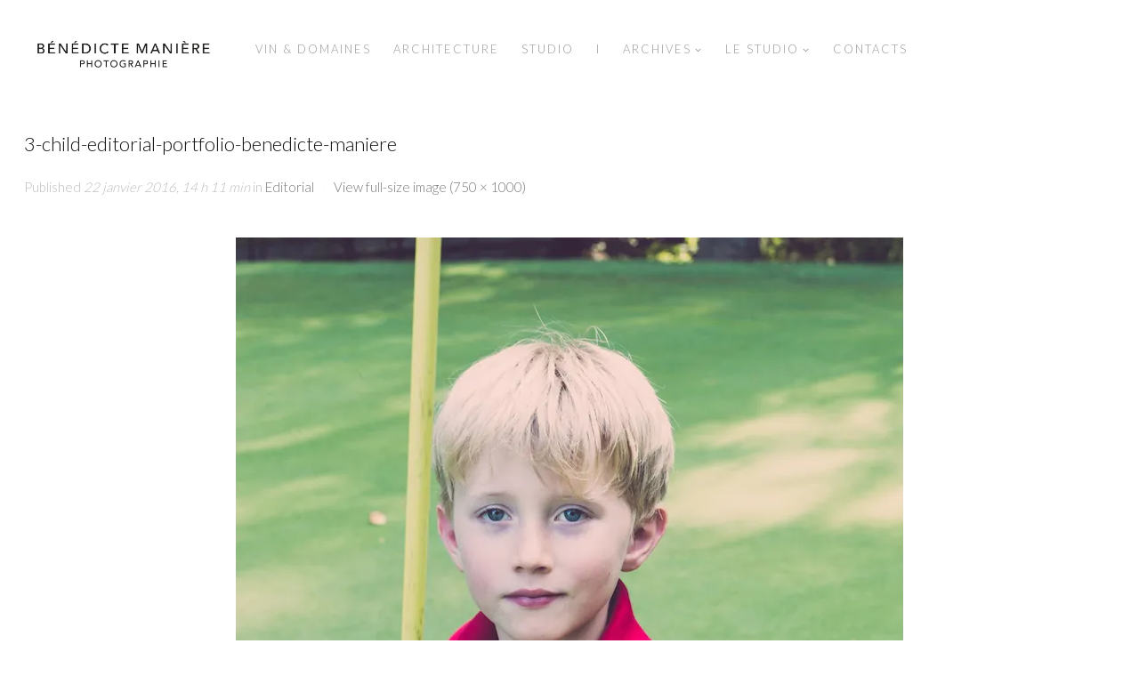

--- FILE ---
content_type: text/html; charset=UTF-8
request_url: http://benedictemaniere.com/portfolio/editorial/3-child-editorial-portfolio-benedicte-maniere/
body_size: 12236
content:
<!DOCTYPE html>
<html lang="fr-FR">
<head>
<meta charset="UTF-8" />
<meta name="viewport" content="width=device-width, initial-scale=1.0, user-scalable=yes, minimum-scale=1.0" />

<meta http-equiv="X-UA-Compatible" content="IE=Edge,chrome=1">

 
	<!-- Favicon -->
	<link rel="icon" href="http://benedictemaniere.fr/wp-content/uploads/2016/01/Favicon.png" type="image/x-icon">

<link rel="profile" href="http://gmpg.org/xfn/11" />
<link rel="pingback" href="http://benedictemaniere.com/xmlrpc.php" />

<!--[if lt IE 9]>
<script src="http://benedictemaniere.com/wp-content/themes/luminary/js/html5.js" type="text/javascript"></script>
<![endif]-->

	<style>
	@media only screen and (-webkit-min-device-pixel-ratio: 1.3), only screen and (min-resolution: 120dpi) {
		.site-title-custom img { display:none !important; }
		.site-title-custom .logo-retina { display:block !important;max-width:px!important;max-height:32px!important; }
	}
	</style>

	<style>
	@media only screen and (-webkit-min-device-pixel-ratio: 1.3), only screen and (min-resolution: 120dpi) {
		.site-title-custom .logo-default { display:none !important; }
		.site-title-custom .logo-light { display:none !important; }
		.site-title-custom .logo-retina { display:block !important;max-width:px!important;max-height:32px!important; }
		.site-title-custom .logo-retina-light { display:block !important;max-width:px!important;max-height:32px!important; }
		@media (max-width: 1024px) {
			.transparent-header .site-title-custom .logo-retina,
			.site-title-custom .logo-retina {
				display:block !important;
				opacity: 1 !important;
			}
			.transparent-header .site-title-custom .logo-retina-light,
			.site-title-custom .logo-retina-light {
				display:none !important;
				opacity: 0 !important;
			}
		}
	}
	</style>
	
<meta name='robots' content='index, follow, max-image-preview:large, max-snippet:-1, max-video-preview:-1' />

	<!-- This site is optimized with the Yoast SEO plugin v26.8 - https://yoast.com/product/yoast-seo-wordpress/ -->
	<title>3-child-editorial-portfolio-benedicte-maniere - Bénédicte Manière Photographie</title>
	<link rel="canonical" href="http://benedictemaniere.com/portfolio/editorial/3-child-editorial-portfolio-benedicte-maniere/" />
	<meta property="og:locale" content="fr_FR" />
	<meta property="og:type" content="article" />
	<meta property="og:title" content="3-child-editorial-portfolio-benedicte-maniere - Bénédicte Manière Photographie" />
	<meta property="og:description" content="Child 13 &#8211; Editorial &#8211; Bénédicte Manière &#8211; Photographe Nuits Saint Georges &#8211; Bourgogne" />
	<meta property="og:url" content="http://benedictemaniere.com/portfolio/editorial/3-child-editorial-portfolio-benedicte-maniere/" />
	<meta property="og:site_name" content="Bénédicte Manière Photographie" />
	<meta property="article:modified_time" content="2016-04-12T10:56:56+00:00" />
	<meta property="og:image" content="http://benedictemaniere.com/portfolio/editorial/3-child-editorial-portfolio-benedicte-maniere" />
	<meta property="og:image:width" content="750" />
	<meta property="og:image:height" content="1000" />
	<meta property="og:image:type" content="image/jpeg" />
	<meta name="twitter:card" content="summary_large_image" />
	<script type="application/ld+json" class="yoast-schema-graph">{"@context":"https://schema.org","@graph":[{"@type":"WebPage","@id":"http://benedictemaniere.com/portfolio/editorial/3-child-editorial-portfolio-benedicte-maniere/","url":"http://benedictemaniere.com/portfolio/editorial/3-child-editorial-portfolio-benedicte-maniere/","name":"3-child-editorial-portfolio-benedicte-maniere - Bénédicte Manière Photographie","isPartOf":{"@id":"http://benedictemaniere.com/#website"},"primaryImageOfPage":{"@id":"http://benedictemaniere.com/portfolio/editorial/3-child-editorial-portfolio-benedicte-maniere/#primaryimage"},"image":{"@id":"http://benedictemaniere.com/portfolio/editorial/3-child-editorial-portfolio-benedicte-maniere/#primaryimage"},"thumbnailUrl":"https://i0.wp.com/benedictemaniere.com/wp-content/uploads/2016/01/3-child-editorial-portfolio-benedicte-maniere.jpg?fit=750%2C1000","datePublished":"2016-01-22T13:11:33+00:00","dateModified":"2016-04-12T10:56:56+00:00","breadcrumb":{"@id":"http://benedictemaniere.com/portfolio/editorial/3-child-editorial-portfolio-benedicte-maniere/#breadcrumb"},"inLanguage":"fr-FR","potentialAction":[{"@type":"ReadAction","target":["http://benedictemaniere.com/portfolio/editorial/3-child-editorial-portfolio-benedicte-maniere/"]}]},{"@type":"ImageObject","inLanguage":"fr-FR","@id":"http://benedictemaniere.com/portfolio/editorial/3-child-editorial-portfolio-benedicte-maniere/#primaryimage","url":"https://i0.wp.com/benedictemaniere.com/wp-content/uploads/2016/01/3-child-editorial-portfolio-benedicte-maniere.jpg?fit=750%2C1000","contentUrl":"https://i0.wp.com/benedictemaniere.com/wp-content/uploads/2016/01/3-child-editorial-portfolio-benedicte-maniere.jpg?fit=750%2C1000"},{"@type":"BreadcrumbList","@id":"http://benedictemaniere.com/portfolio/editorial/3-child-editorial-portfolio-benedicte-maniere/#breadcrumb","itemListElement":[{"@type":"ListItem","position":1,"name":"Accueil","item":"http://benedictemaniere.com/"},{"@type":"ListItem","position":2,"name":"Editorial","item":"https://benedictemaniere.com/portfolio/editorial/"},{"@type":"ListItem","position":3,"name":"3-child-editorial-portfolio-benedicte-maniere"}]},{"@type":"WebSite","@id":"http://benedictemaniere.com/#website","url":"http://benedictemaniere.com/","name":"Bénédicte Manière Photographie","description":"Studio photo à Nuits St Georges en Bourgogne. Vin &amp; Domaines, Architectures, Portraits, Packshot","potentialAction":[{"@type":"SearchAction","target":{"@type":"EntryPoint","urlTemplate":"http://benedictemaniere.com/?s={search_term_string}"},"query-input":{"@type":"PropertyValueSpecification","valueRequired":true,"valueName":"search_term_string"}}],"inLanguage":"fr-FR"}]}</script>
	<!-- / Yoast SEO plugin. -->


<link rel='dns-prefetch' href='//secure.gravatar.com' />
<link rel='dns-prefetch' href='//stats.wp.com' />
<link rel='dns-prefetch' href='//v0.wordpress.com' />
<link rel='preconnect' href='//i0.wp.com' />
<link rel="alternate" type="application/rss+xml" title="Bénédicte Manière Photographie &raquo; Flux" href="http://benedictemaniere.com/feed/" />
<link href="http://fonts.googleapis.com/css?family=Lato:100,300,400" rel="stylesheet" type="text/css"><link rel="alternate" title="oEmbed (JSON)" type="application/json+oembed" href="http://benedictemaniere.com/wp-json/oembed/1.0/embed?url=http%3A%2F%2Fbenedictemaniere.com%2Fportfolio%2Feditorial%2F3-child-editorial-portfolio-benedicte-maniere%2F" />
<link rel="alternate" title="oEmbed (XML)" type="text/xml+oembed" href="http://benedictemaniere.com/wp-json/oembed/1.0/embed?url=http%3A%2F%2Fbenedictemaniere.com%2Fportfolio%2Feditorial%2F3-child-editorial-portfolio-benedicte-maniere%2F&#038;format=xml" />
<style id='wp-img-auto-sizes-contain-inline-css' type='text/css'>
img:is([sizes=auto i],[sizes^="auto," i]){contain-intrinsic-size:3000px 1500px}
/*# sourceURL=wp-img-auto-sizes-contain-inline-css */
</style>
<link rel='stylesheet' id='style-css' href='http://benedictemaniere.com/wp-content/themes/luminary/style.css?ver=b53dba79ed51f754249f8855e70c775c' type='text/css' media='all' />
<link rel='stylesheet' id='js_composer_front-css' href='http://benedictemaniere.com/wp-content/plugins/js_composer/assets/css/js_composer.min.css?ver=8.4.1' type='text/css' media='all' />
<style id='wp-emoji-styles-inline-css' type='text/css'>

	img.wp-smiley, img.emoji {
		display: inline !important;
		border: none !important;
		box-shadow: none !important;
		height: 1em !important;
		width: 1em !important;
		margin: 0 0.07em !important;
		vertical-align: -0.1em !important;
		background: none !important;
		padding: 0 !important;
	}
/*# sourceURL=wp-emoji-styles-inline-css */
</style>
<style id='wp-block-library-inline-css' type='text/css'>
:root{--wp-block-synced-color:#7a00df;--wp-block-synced-color--rgb:122,0,223;--wp-bound-block-color:var(--wp-block-synced-color);--wp-editor-canvas-background:#ddd;--wp-admin-theme-color:#007cba;--wp-admin-theme-color--rgb:0,124,186;--wp-admin-theme-color-darker-10:#006ba1;--wp-admin-theme-color-darker-10--rgb:0,107,160.5;--wp-admin-theme-color-darker-20:#005a87;--wp-admin-theme-color-darker-20--rgb:0,90,135;--wp-admin-border-width-focus:2px}@media (min-resolution:192dpi){:root{--wp-admin-border-width-focus:1.5px}}.wp-element-button{cursor:pointer}:root .has-very-light-gray-background-color{background-color:#eee}:root .has-very-dark-gray-background-color{background-color:#313131}:root .has-very-light-gray-color{color:#eee}:root .has-very-dark-gray-color{color:#313131}:root .has-vivid-green-cyan-to-vivid-cyan-blue-gradient-background{background:linear-gradient(135deg,#00d084,#0693e3)}:root .has-purple-crush-gradient-background{background:linear-gradient(135deg,#34e2e4,#4721fb 50%,#ab1dfe)}:root .has-hazy-dawn-gradient-background{background:linear-gradient(135deg,#faaca8,#dad0ec)}:root .has-subdued-olive-gradient-background{background:linear-gradient(135deg,#fafae1,#67a671)}:root .has-atomic-cream-gradient-background{background:linear-gradient(135deg,#fdd79a,#004a59)}:root .has-nightshade-gradient-background{background:linear-gradient(135deg,#330968,#31cdcf)}:root .has-midnight-gradient-background{background:linear-gradient(135deg,#020381,#2874fc)}:root{--wp--preset--font-size--normal:16px;--wp--preset--font-size--huge:42px}.has-regular-font-size{font-size:1em}.has-larger-font-size{font-size:2.625em}.has-normal-font-size{font-size:var(--wp--preset--font-size--normal)}.has-huge-font-size{font-size:var(--wp--preset--font-size--huge)}.has-text-align-center{text-align:center}.has-text-align-left{text-align:left}.has-text-align-right{text-align:right}.has-fit-text{white-space:nowrap!important}#end-resizable-editor-section{display:none}.aligncenter{clear:both}.items-justified-left{justify-content:flex-start}.items-justified-center{justify-content:center}.items-justified-right{justify-content:flex-end}.items-justified-space-between{justify-content:space-between}.screen-reader-text{border:0;clip-path:inset(50%);height:1px;margin:-1px;overflow:hidden;padding:0;position:absolute;width:1px;word-wrap:normal!important}.screen-reader-text:focus{background-color:#ddd;clip-path:none;color:#444;display:block;font-size:1em;height:auto;left:5px;line-height:normal;padding:15px 23px 14px;text-decoration:none;top:5px;width:auto;z-index:100000}html :where(.has-border-color){border-style:solid}html :where([style*=border-top-color]){border-top-style:solid}html :where([style*=border-right-color]){border-right-style:solid}html :where([style*=border-bottom-color]){border-bottom-style:solid}html :where([style*=border-left-color]){border-left-style:solid}html :where([style*=border-width]){border-style:solid}html :where([style*=border-top-width]){border-top-style:solid}html :where([style*=border-right-width]){border-right-style:solid}html :where([style*=border-bottom-width]){border-bottom-style:solid}html :where([style*=border-left-width]){border-left-style:solid}html :where(img[class*=wp-image-]){height:auto;max-width:100%}:where(figure){margin:0 0 1em}html :where(.is-position-sticky){--wp-admin--admin-bar--position-offset:var(--wp-admin--admin-bar--height,0px)}@media screen and (max-width:600px){html :where(.is-position-sticky){--wp-admin--admin-bar--position-offset:0px}}

/*# sourceURL=wp-block-library-inline-css */
</style><style id='global-styles-inline-css' type='text/css'>
:root{--wp--preset--aspect-ratio--square: 1;--wp--preset--aspect-ratio--4-3: 4/3;--wp--preset--aspect-ratio--3-4: 3/4;--wp--preset--aspect-ratio--3-2: 3/2;--wp--preset--aspect-ratio--2-3: 2/3;--wp--preset--aspect-ratio--16-9: 16/9;--wp--preset--aspect-ratio--9-16: 9/16;--wp--preset--color--black: #000000;--wp--preset--color--cyan-bluish-gray: #abb8c3;--wp--preset--color--white: #ffffff;--wp--preset--color--pale-pink: #f78da7;--wp--preset--color--vivid-red: #cf2e2e;--wp--preset--color--luminous-vivid-orange: #ff6900;--wp--preset--color--luminous-vivid-amber: #fcb900;--wp--preset--color--light-green-cyan: #7bdcb5;--wp--preset--color--vivid-green-cyan: #00d084;--wp--preset--color--pale-cyan-blue: #8ed1fc;--wp--preset--color--vivid-cyan-blue: #0693e3;--wp--preset--color--vivid-purple: #9b51e0;--wp--preset--gradient--vivid-cyan-blue-to-vivid-purple: linear-gradient(135deg,rgb(6,147,227) 0%,rgb(155,81,224) 100%);--wp--preset--gradient--light-green-cyan-to-vivid-green-cyan: linear-gradient(135deg,rgb(122,220,180) 0%,rgb(0,208,130) 100%);--wp--preset--gradient--luminous-vivid-amber-to-luminous-vivid-orange: linear-gradient(135deg,rgb(252,185,0) 0%,rgb(255,105,0) 100%);--wp--preset--gradient--luminous-vivid-orange-to-vivid-red: linear-gradient(135deg,rgb(255,105,0) 0%,rgb(207,46,46) 100%);--wp--preset--gradient--very-light-gray-to-cyan-bluish-gray: linear-gradient(135deg,rgb(238,238,238) 0%,rgb(169,184,195) 100%);--wp--preset--gradient--cool-to-warm-spectrum: linear-gradient(135deg,rgb(74,234,220) 0%,rgb(151,120,209) 20%,rgb(207,42,186) 40%,rgb(238,44,130) 60%,rgb(251,105,98) 80%,rgb(254,248,76) 100%);--wp--preset--gradient--blush-light-purple: linear-gradient(135deg,rgb(255,206,236) 0%,rgb(152,150,240) 100%);--wp--preset--gradient--blush-bordeaux: linear-gradient(135deg,rgb(254,205,165) 0%,rgb(254,45,45) 50%,rgb(107,0,62) 100%);--wp--preset--gradient--luminous-dusk: linear-gradient(135deg,rgb(255,203,112) 0%,rgb(199,81,192) 50%,rgb(65,88,208) 100%);--wp--preset--gradient--pale-ocean: linear-gradient(135deg,rgb(255,245,203) 0%,rgb(182,227,212) 50%,rgb(51,167,181) 100%);--wp--preset--gradient--electric-grass: linear-gradient(135deg,rgb(202,248,128) 0%,rgb(113,206,126) 100%);--wp--preset--gradient--midnight: linear-gradient(135deg,rgb(2,3,129) 0%,rgb(40,116,252) 100%);--wp--preset--font-size--small: 13px;--wp--preset--font-size--medium: 20px;--wp--preset--font-size--large: 36px;--wp--preset--font-size--x-large: 42px;--wp--preset--spacing--20: 0.44rem;--wp--preset--spacing--30: 0.67rem;--wp--preset--spacing--40: 1rem;--wp--preset--spacing--50: 1.5rem;--wp--preset--spacing--60: 2.25rem;--wp--preset--spacing--70: 3.38rem;--wp--preset--spacing--80: 5.06rem;--wp--preset--shadow--natural: 6px 6px 9px rgba(0, 0, 0, 0.2);--wp--preset--shadow--deep: 12px 12px 50px rgba(0, 0, 0, 0.4);--wp--preset--shadow--sharp: 6px 6px 0px rgba(0, 0, 0, 0.2);--wp--preset--shadow--outlined: 6px 6px 0px -3px rgb(255, 255, 255), 6px 6px rgb(0, 0, 0);--wp--preset--shadow--crisp: 6px 6px 0px rgb(0, 0, 0);}:where(.is-layout-flex){gap: 0.5em;}:where(.is-layout-grid){gap: 0.5em;}body .is-layout-flex{display: flex;}.is-layout-flex{flex-wrap: wrap;align-items: center;}.is-layout-flex > :is(*, div){margin: 0;}body .is-layout-grid{display: grid;}.is-layout-grid > :is(*, div){margin: 0;}:where(.wp-block-columns.is-layout-flex){gap: 2em;}:where(.wp-block-columns.is-layout-grid){gap: 2em;}:where(.wp-block-post-template.is-layout-flex){gap: 1.25em;}:where(.wp-block-post-template.is-layout-grid){gap: 1.25em;}.has-black-color{color: var(--wp--preset--color--black) !important;}.has-cyan-bluish-gray-color{color: var(--wp--preset--color--cyan-bluish-gray) !important;}.has-white-color{color: var(--wp--preset--color--white) !important;}.has-pale-pink-color{color: var(--wp--preset--color--pale-pink) !important;}.has-vivid-red-color{color: var(--wp--preset--color--vivid-red) !important;}.has-luminous-vivid-orange-color{color: var(--wp--preset--color--luminous-vivid-orange) !important;}.has-luminous-vivid-amber-color{color: var(--wp--preset--color--luminous-vivid-amber) !important;}.has-light-green-cyan-color{color: var(--wp--preset--color--light-green-cyan) !important;}.has-vivid-green-cyan-color{color: var(--wp--preset--color--vivid-green-cyan) !important;}.has-pale-cyan-blue-color{color: var(--wp--preset--color--pale-cyan-blue) !important;}.has-vivid-cyan-blue-color{color: var(--wp--preset--color--vivid-cyan-blue) !important;}.has-vivid-purple-color{color: var(--wp--preset--color--vivid-purple) !important;}.has-black-background-color{background-color: var(--wp--preset--color--black) !important;}.has-cyan-bluish-gray-background-color{background-color: var(--wp--preset--color--cyan-bluish-gray) !important;}.has-white-background-color{background-color: var(--wp--preset--color--white) !important;}.has-pale-pink-background-color{background-color: var(--wp--preset--color--pale-pink) !important;}.has-vivid-red-background-color{background-color: var(--wp--preset--color--vivid-red) !important;}.has-luminous-vivid-orange-background-color{background-color: var(--wp--preset--color--luminous-vivid-orange) !important;}.has-luminous-vivid-amber-background-color{background-color: var(--wp--preset--color--luminous-vivid-amber) !important;}.has-light-green-cyan-background-color{background-color: var(--wp--preset--color--light-green-cyan) !important;}.has-vivid-green-cyan-background-color{background-color: var(--wp--preset--color--vivid-green-cyan) !important;}.has-pale-cyan-blue-background-color{background-color: var(--wp--preset--color--pale-cyan-blue) !important;}.has-vivid-cyan-blue-background-color{background-color: var(--wp--preset--color--vivid-cyan-blue) !important;}.has-vivid-purple-background-color{background-color: var(--wp--preset--color--vivid-purple) !important;}.has-black-border-color{border-color: var(--wp--preset--color--black) !important;}.has-cyan-bluish-gray-border-color{border-color: var(--wp--preset--color--cyan-bluish-gray) !important;}.has-white-border-color{border-color: var(--wp--preset--color--white) !important;}.has-pale-pink-border-color{border-color: var(--wp--preset--color--pale-pink) !important;}.has-vivid-red-border-color{border-color: var(--wp--preset--color--vivid-red) !important;}.has-luminous-vivid-orange-border-color{border-color: var(--wp--preset--color--luminous-vivid-orange) !important;}.has-luminous-vivid-amber-border-color{border-color: var(--wp--preset--color--luminous-vivid-amber) !important;}.has-light-green-cyan-border-color{border-color: var(--wp--preset--color--light-green-cyan) !important;}.has-vivid-green-cyan-border-color{border-color: var(--wp--preset--color--vivid-green-cyan) !important;}.has-pale-cyan-blue-border-color{border-color: var(--wp--preset--color--pale-cyan-blue) !important;}.has-vivid-cyan-blue-border-color{border-color: var(--wp--preset--color--vivid-cyan-blue) !important;}.has-vivid-purple-border-color{border-color: var(--wp--preset--color--vivid-purple) !important;}.has-vivid-cyan-blue-to-vivid-purple-gradient-background{background: var(--wp--preset--gradient--vivid-cyan-blue-to-vivid-purple) !important;}.has-light-green-cyan-to-vivid-green-cyan-gradient-background{background: var(--wp--preset--gradient--light-green-cyan-to-vivid-green-cyan) !important;}.has-luminous-vivid-amber-to-luminous-vivid-orange-gradient-background{background: var(--wp--preset--gradient--luminous-vivid-amber-to-luminous-vivid-orange) !important;}.has-luminous-vivid-orange-to-vivid-red-gradient-background{background: var(--wp--preset--gradient--luminous-vivid-orange-to-vivid-red) !important;}.has-very-light-gray-to-cyan-bluish-gray-gradient-background{background: var(--wp--preset--gradient--very-light-gray-to-cyan-bluish-gray) !important;}.has-cool-to-warm-spectrum-gradient-background{background: var(--wp--preset--gradient--cool-to-warm-spectrum) !important;}.has-blush-light-purple-gradient-background{background: var(--wp--preset--gradient--blush-light-purple) !important;}.has-blush-bordeaux-gradient-background{background: var(--wp--preset--gradient--blush-bordeaux) !important;}.has-luminous-dusk-gradient-background{background: var(--wp--preset--gradient--luminous-dusk) !important;}.has-pale-ocean-gradient-background{background: var(--wp--preset--gradient--pale-ocean) !important;}.has-electric-grass-gradient-background{background: var(--wp--preset--gradient--electric-grass) !important;}.has-midnight-gradient-background{background: var(--wp--preset--gradient--midnight) !important;}.has-small-font-size{font-size: var(--wp--preset--font-size--small) !important;}.has-medium-font-size{font-size: var(--wp--preset--font-size--medium) !important;}.has-large-font-size{font-size: var(--wp--preset--font-size--large) !important;}.has-x-large-font-size{font-size: var(--wp--preset--font-size--x-large) !important;}
/*# sourceURL=global-styles-inline-css */
</style>

<style id='classic-theme-styles-inline-css' type='text/css'>
/*! This file is auto-generated */
.wp-block-button__link{color:#fff;background-color:#32373c;border-radius:9999px;box-shadow:none;text-decoration:none;padding:calc(.667em + 2px) calc(1.333em + 2px);font-size:1.125em}.wp-block-file__button{background:#32373c;color:#fff;text-decoration:none}
/*# sourceURL=/wp-includes/css/classic-themes.min.css */
</style>
<link rel='stylesheet' id='contact-form-7-css' href='http://benedictemaniere.com/wp-content/plugins/contact-form-7/includes/css/styles.css?ver=6.1.4' type='text/css' media='all' />
<script type="text/javascript" src="http://benedictemaniere.com/wp-includes/js/jquery/jquery.min.js?ver=3.7.1" id="jquery-core-js"></script>
<script type="text/javascript" src="http://benedictemaniere.com/wp-content/themes/luminary/js/pace.min.js?ver=b53dba79ed51f754249f8855e70c775c" id="pace.min-js"></script>
<script type="text/javascript" src="http://benedictemaniere.com/wp-includes/js/jquery/jquery-migrate.min.js?ver=3.4.1" id="jquery-migrate-js"></script>
<script></script><link rel="https://api.w.org/" href="http://benedictemaniere.com/wp-json/" /><link rel="alternate" title="JSON" type="application/json" href="http://benedictemaniere.com/wp-json/wp/v2/media/670" /><link rel="EditURI" type="application/rsd+xml" title="RSD" href="http://benedictemaniere.com/xmlrpc.php?rsd" />

<link rel='shortlink' href='https://wp.me/a6jPk4-aO' />
	<style>img#wpstats{display:none}</style>
		<style> #page {
		opacity: 0;
		visibility: hidden;
		-webkit-transition: opacity ease .4s;
		-moz-transition: opacity ease .4s;
		-o-transition: opacity ease .4s;
		-ms-transition: opacity ease .4s;
	} </style>	<style>
		/* Primary Typography */
		body, input, textarea, select, #cancel-comment-reply-link {
			font-family: "Lato", sans-serif !important;
		}
		/* AddThis Typography */
		#at16recap, #at_msg, #at16p label, #at16nms, #at16sas, #at_share .at_item, #at16p, #at15s, #at16p form input, #at16p textarea {
			font-family: "Lato", sans-serif !important;
		}
		/* fancyBox */
		.fancybox-title {
			font-family: "Lato", sans-serif !important;
		}
		/* WooCommerce */
		.woocommerce ul.products li.product h3, .woocommerce-page ul.products li.product h3 {
			font-family: "Lato", sans-serif !important;
		}
	</style>
	<style>
		/* Menu Typography */
		#access ul,
		#access-mobile {
			font-family: "Lato", sans-serif;
		}
	</style>
	<style>
		/* Header Typography */
		h1, h2, h3, h4, h5, h6,
		.testimonial-big blockquote,
		.showbiz-title,
		#content .showbiz-title a,
		#content .showbiz-title a:visited,
		#content .showbiz-title a:hover,
		.wpb_content_element .wpb_tour_tabs_wrapper .wpb_tabs_nav a,
		.wpb_content_element .wpb_accordion_header a,
		.tp-caption.luminary_very_big_white,
		.tp-caption.luminary_very_big_black,
		.woocommerce #page div.product .woocommerce-tabs ul.tabs li a {
			font-family: "Lato", sans-serif;
		}
	</style>
	<style>
		/* Logo Margin */
		.non-sticky-header .site-title-custom {
			margin: 24px 0px;
		}
	</style>
	<style>
				/* Menu Position */
		#access .nav-menu {
			float: left;
		}
						/* Menu Position */
		#access .nav-menu {
			margin-left: 50px;
		}
					</style>
	<style>
		/* Menu Font Size */
		#access ul {
			font-size: 13px;
		}
	</style>
	<style>
		/* Footer Info and Footer Social Icons Level */
		#site-generator p {
			float: left;
			clear: both;
		}
		#site-generator .social-accounts-wrapper {
			float: left;
			position: relative;
			margin-bottom: 26px;
		}
	</style>
<meta name="generator" content="Powered by WPBakery Page Builder - drag and drop page builder for WordPress."/>
<meta name="generator" content="Powered by Slider Revolution 6.7.34 - responsive, Mobile-Friendly Slider Plugin for WordPress with comfortable drag and drop interface." />
<script data-jetpack-boost="ignore">function setREVStartSize(e){
			//window.requestAnimationFrame(function() {
				window.RSIW = window.RSIW===undefined ? window.innerWidth : window.RSIW;
				window.RSIH = window.RSIH===undefined ? window.innerHeight : window.RSIH;
				try {
					var pw = document.getElementById(e.c).parentNode.offsetWidth,
						newh;
					pw = pw===0 || isNaN(pw) || (e.l=="fullwidth" || e.layout=="fullwidth") ? window.RSIW : pw;
					e.tabw = e.tabw===undefined ? 0 : parseInt(e.tabw);
					e.thumbw = e.thumbw===undefined ? 0 : parseInt(e.thumbw);
					e.tabh = e.tabh===undefined ? 0 : parseInt(e.tabh);
					e.thumbh = e.thumbh===undefined ? 0 : parseInt(e.thumbh);
					e.tabhide = e.tabhide===undefined ? 0 : parseInt(e.tabhide);
					e.thumbhide = e.thumbhide===undefined ? 0 : parseInt(e.thumbhide);
					e.mh = e.mh===undefined || e.mh=="" || e.mh==="auto" ? 0 : parseInt(e.mh,0);
					if(e.layout==="fullscreen" || e.l==="fullscreen")
						newh = Math.max(e.mh,window.RSIH);
					else{
						e.gw = Array.isArray(e.gw) ? e.gw : [e.gw];
						for (var i in e.rl) if (e.gw[i]===undefined || e.gw[i]===0) e.gw[i] = e.gw[i-1];
						e.gh = e.el===undefined || e.el==="" || (Array.isArray(e.el) && e.el.length==0)? e.gh : e.el;
						e.gh = Array.isArray(e.gh) ? e.gh : [e.gh];
						for (var i in e.rl) if (e.gh[i]===undefined || e.gh[i]===0) e.gh[i] = e.gh[i-1];
											
						var nl = new Array(e.rl.length),
							ix = 0,
							sl;
						e.tabw = e.tabhide>=pw ? 0 : e.tabw;
						e.thumbw = e.thumbhide>=pw ? 0 : e.thumbw;
						e.tabh = e.tabhide>=pw ? 0 : e.tabh;
						e.thumbh = e.thumbhide>=pw ? 0 : e.thumbh;
						for (var i in e.rl) nl[i] = e.rl[i]<window.RSIW ? 0 : e.rl[i];
						sl = nl[0];
						for (var i in nl) if (sl>nl[i] && nl[i]>0) { sl = nl[i]; ix=i;}
						var m = pw>(e.gw[ix]+e.tabw+e.thumbw) ? 1 : (pw-(e.tabw+e.thumbw)) / (e.gw[ix]);
						newh =  (e.gh[ix] * m) + (e.tabh + e.thumbh);
					}
					var el = document.getElementById(e.c);
					if (el!==null && el) el.style.height = newh+"px";
					el = document.getElementById(e.c+"_wrapper");
					if (el!==null && el) {
						el.style.height = newh+"px";
						el.style.display = "block";
					}
				} catch(e){
					console.log("Failure at Presize of Slider:" + e)
				}
			//});
		  };</script>
		<style type="text/css" id="wp-custom-css">
			/*
Bienvenue dans l'éditeur de CSS !

Pour en savoir plus sur le fonctionnement de l'éditeur, vous pouvez vous
rendre sur cette page :
http://wp.me/PEmnE-Bt
*/
.sticky-header .site-title-custom img {
	margin-top: -2px;
	min-height: 25px;
	max-height: 32px;
}

a {
	color: #000;
}		</style>
		<noscript><style> .wpb_animate_when_almost_visible { opacity: 1; }</style></noscript><link rel='stylesheet' id='rs-plugin-settings-css' href='//benedictemaniere.com/wp-content/plugins/revslider/sr6/assets/css/rs6.css?ver=6.7.34' type='text/css' media='all' />
<style id='rs-plugin-settings-inline-css' type='text/css'>
.tp-caption a{color:#ff7302;text-shadow:none;-webkit-transition:all 0.2s ease-out;-moz-transition:all 0.2s ease-out;-o-transition:all 0.2s ease-out;-ms-transition:all 0.2s ease-out}.tp-caption a:hover{color:#ffa902}
/*# sourceURL=rs-plugin-settings-inline-css */
</style>
</head>


<body class="attachment wp-singular attachment-template-default single single-attachment postid-670 attachmentid-670 attachment-jpeg wp-theme-luminary single-author singular wpb-js-composer js-comp-ver-8.4.1 vc_responsive">

	<!-- Page
================================================== -->










	
	

<section id="page" class="full-width-header-footer-enabled hfeed center-logo-and-menu-disabled sticky-header top-bar-disabled  ">

	<!-- Head
================================================== -->
			<section id="header-wrapper" class="fixed">
		<section id="header" class="header"   data-99="height:112px;" data-100="height:73px;" data-smooth-scrolling="off">
			
						
											
						
			<header id="branding" class="clearfix" role="banner">
			
			
			
									<!-- Navbar
	================================================== -->
					<nav id="access" role="navigation" class="clearfix">
								
				
					
																																																				<div class="site-title-custom clearfix" data-99="margin:46px 0px;" data-100="margin:26px 0px;" data-smooth-scrolling="off">
							<a href="http://benedictemaniere.com/" rel="home" id="custom-logo">
																																											<img class="logo-light" src="https://i0.wp.com/benedictemaniere.com/wp-content/uploads/2016/01/7-logo-benedicte-maniere-1.png?fit=745%2C121" width="745" height="121" />
																
																	<img class="logo-retina" src="https://i0.wp.com/benedictemaniere.com/wp-content/uploads/2016/01/5-logo-benedicte-maniere-1.png?fit=745%2C121" width="745" height="121" />
																
																	<img class="logo-retina-light" src="https://i0.wp.com/benedictemaniere.com/wp-content/uploads/2016/01/7-logo-benedicte-maniere-1.png?fit=745%2C121" width="745" height="121" />
																
								<img class="logo-default" src="https://i0.wp.com/benedictemaniere.com/wp-content/uploads/2016/01/5-logo-benedicte-maniere-1.png?fit=745%2C121" width="745" height="121" />
							</a>
						</div>
										
																
																		
																		
																		
													<div class="nav-menu"><ul id="menu-2016" class="sf-menu"><li id="menu-item-566" class="menu-item menu-item-type-post_type menu-item-object-portfolio menu-item-566"><a href="http://benedictemaniere.com/portfolio/photographie-de-vin-domaines/"><span>Vin &#038; Domaines</span></a></li>
<li id="menu-item-554" class="menu-item menu-item-type-post_type menu-item-object-portfolio menu-item-554"><a href="http://benedictemaniere.com/portfolio/architecture/"><span>Architecture</span></a></li>
<li id="menu-item-564" class="menu-item menu-item-type-post_type menu-item-object-portfolio menu-item-564"><a href="http://benedictemaniere.com/portfolio/studio-nature-morte-portraits/"><span>Studio</span></a></li>
<li id="menu-item-454" class="menu-item menu-item-type-custom menu-item-object-custom menu-item-454"><a href="#"><span>I</span></a></li>
<li id="menu-item-665" class="menu-item menu-item-type-custom menu-item-object-custom menu-item-has-children menu-item-665"><a href="#"><span>Archives</span></a>
<ul class="sub-menu">
	<li id="menu-item-664" class="menu-item menu-item-type-post_type menu-item-object-portfolio menu-item-664"><a href="http://benedictemaniere.com/portfolio/beaute/"><span>Mode &#038; Beauté</span></a></li>
	<li id="menu-item-676" class="menu-item menu-item-type-post_type menu-item-object-portfolio menu-item-676"><a href="http://benedictemaniere.com/portfolio/editorial/"><span>Editorial</span></a></li>
	<li id="menu-item-767" class="menu-item menu-item-type-post_type menu-item-object-portfolio menu-item-767"><a href="http://benedictemaniere.com/portfolio/pennsylvania/"><span>Pennsylvania</span></a></li>
</ul>
</li>
<li id="menu-item-774" class="menu-item menu-item-type-custom menu-item-object-custom menu-item-has-children menu-item-774"><a href="#"><span>Le Studio</span></a>
<ul class="sub-menu">
	<li id="menu-item-486" class="menu-item menu-item-type-post_type menu-item-object-page menu-item-486"><a href="http://benedictemaniere.com/studio/"><span>Le Studio</span></a></li>
	<li id="menu-item-773" class="menu-item menu-item-type-post_type menu-item-object-page menu-item-773"><a href="http://benedictemaniere.com/biographie-et-parcours/"><span>Bénédicte Manière</span></a></li>
	<li id="menu-item-850" class="menu-item menu-item-type-post_type menu-item-object-page menu-item-850"><a href="http://benedictemaniere.com/studio/references-clients/"><span>Références</span></a></li>
</ul>
</li>
<li id="menu-item-485" class="menu-item menu-item-type-post_type menu-item-object-page menu-item-485"><a href="http://benedictemaniere.com/contact/"><span>Contacts</span></a></li>
</ul></div>												
													<a id="mobile-menu-dropdown" class="clearfix" href="#">
								<i></i>
							</a>
										</nav><!-- #access -->
			</header><!-- #branding -->		
		</section><!-- #header -->
		
					<div id="access-mobile-wrapper" class="clearfix">
				<nav id="access-mobile" role="navigation" class="clearfix">
					<div class="menu-2016-container"><ul id="menu-2017" class="mobile-menu"><li class="menu-item menu-item-type-post_type menu-item-object-portfolio menu-item-566"><a href="http://benedictemaniere.com/portfolio/photographie-de-vin-domaines/">Vin &#038; Domaines</a></li>
<li class="menu-item menu-item-type-post_type menu-item-object-portfolio menu-item-554"><a href="http://benedictemaniere.com/portfolio/architecture/">Architecture</a></li>
<li class="menu-item menu-item-type-post_type menu-item-object-portfolio menu-item-564"><a href="http://benedictemaniere.com/portfolio/studio-nature-morte-portraits/">Studio</a></li>
<li class="menu-item menu-item-type-custom menu-item-object-custom menu-item-454"><a href="#">I</a></li>
<li class="menu-item menu-item-type-custom menu-item-object-custom menu-item-has-children menu-item-665"><a href="#">Archives</a>
<ul class="sub-menu">
	<li class="menu-item menu-item-type-post_type menu-item-object-portfolio menu-item-664"><a href="http://benedictemaniere.com/portfolio/beaute/">Mode &#038; Beauté</a></li>
	<li class="menu-item menu-item-type-post_type menu-item-object-portfolio menu-item-676"><a href="http://benedictemaniere.com/portfolio/editorial/">Editorial</a></li>
	<li class="menu-item menu-item-type-post_type menu-item-object-portfolio menu-item-767"><a href="http://benedictemaniere.com/portfolio/pennsylvania/">Pennsylvania</a></li>
</ul>
</li>
<li class="menu-item menu-item-type-custom menu-item-object-custom menu-item-has-children menu-item-774"><a href="#">Le Studio</a>
<ul class="sub-menu">
	<li class="menu-item menu-item-type-post_type menu-item-object-page menu-item-486"><a href="http://benedictemaniere.com/studio/">Le Studio</a></li>
	<li class="menu-item menu-item-type-post_type menu-item-object-page menu-item-773"><a href="http://benedictemaniere.com/biographie-et-parcours/">Bénédicte Manière</a></li>
	<li class="menu-item menu-item-type-post_type menu-item-object-page menu-item-850"><a href="http://benedictemaniere.com/studio/references-clients/">Références</a></li>
</ul>
</li>
<li class="menu-item menu-item-type-post_type menu-item-object-page menu-item-485"><a href="http://benedictemaniere.com/contact/">Contacts</a></li>
</ul></div>					
															
														</nav><!-- #access-mobile -->
			</div>
			</section><!-- #header-wrapper -->
	
	
	
	<div id="main" class="clearfix">

		<div id="primary" class="image-attachment">
			<div id="content" role="main">

			
					<article id="post-670" class="post-670 attachment type-attachment status-inherit hentry">
					
						<div class="entry-wrapper">
							<div class="entry-paper-wrapper">
								<div class="entry-paper"></div>
								<div class="shadow-left"></div>
								<div class="shadow-right"></div>
						</div>
					
						<header class="entry-header">
							<h1 class="entry-title">3-child-editorial-portfolio-benedicte-maniere</h1>

																																						<div class="entry-meta">
								<span class="meta-prep meta-prep-entry-date">Published </span> <span class="entry-date"><time class="published">22 janvier 2016, 14 h 11 min</time></span> in <a href="http://benedictemaniere.com/portfolio/editorial/" title="Return to Editorial" rel="gallery">Editorial</a> <span class="sep"> &middot; </span> <a href="http://benedictemaniere.com/wp-content/uploads/2016/01/3-child-editorial-portfolio-benedicte-maniere.jpg" title="Link to full-size image">View full-size image (750 &times; 1000)</a>																																																</div><!-- .entry-meta -->

						</header><!-- .entry-header -->

						<div class="entry-content">

							<div class="entry-attachment">
								<div class="attachment">
									<a href="http://benedictemaniere.com/portfolio/editorial/4-child-editorial-portfolio-benedicte-maniere/" title="3-child-editorial-portfolio-benedicte-maniere" rel="attachment"><img width="750" height="1000" src="https://i0.wp.com/benedictemaniere.com/wp-content/uploads/2016/01/3-child-editorial-portfolio-benedicte-maniere.jpg?fit=750%2C1000" class="attachment-848x1024 size-848x1024" alt="Child 13 - Editorial - Bénédicte Manière - Photographe Nuits Saint Georges - Bourgogne" decoding="async" fetchpriority="high" srcset="https://i0.wp.com/benedictemaniere.com/wp-content/uploads/2016/01/3-child-editorial-portfolio-benedicte-maniere.jpg?w=750 750w, https://i0.wp.com/benedictemaniere.com/wp-content/uploads/2016/01/3-child-editorial-portfolio-benedicte-maniere.jpg?resize=225%2C300 225w" sizes="(max-width: 750px) 100vw, 750px" data-attachment-id="670" data-permalink="http://benedictemaniere.com/portfolio/editorial/3-child-editorial-portfolio-benedicte-maniere/" data-orig-file="https://i0.wp.com/benedictemaniere.com/wp-content/uploads/2016/01/3-child-editorial-portfolio-benedicte-maniere.jpg?fit=750%2C1000" data-orig-size="750,1000" data-comments-opened="0" data-image-meta="{&quot;aperture&quot;:&quot;8&quot;,&quot;credit&quot;:&quot;&quot;,&quot;camera&quot;:&quot;Canon EOS 5D Mark III&quot;,&quot;caption&quot;:&quot;&quot;,&quot;created_timestamp&quot;:&quot;1438559438&quot;,&quot;copyright&quot;:&quot;&quot;,&quot;focal_length&quot;:&quot;50&quot;,&quot;iso&quot;:&quot;640&quot;,&quot;shutter_speed&quot;:&quot;0.01&quot;,&quot;title&quot;:&quot;&quot;,&quot;orientation&quot;:&quot;1&quot;}" data-image-title="3-child-editorial-portfolio-benedicte-maniere" data-image-description="&lt;p&gt;Child 13 &amp;#8211; Editorial &amp;#8211; Bénédicte Manière &amp;#8211; Photographe Nuits Saint Georges &amp;#8211; Bourgogne&lt;/p&gt;
" data-image-caption="" data-medium-file="https://i0.wp.com/benedictemaniere.com/wp-content/uploads/2016/01/3-child-editorial-portfolio-benedicte-maniere.jpg?fit=225%2C300" data-large-file="https://i0.wp.com/benedictemaniere.com/wp-content/uploads/2016/01/3-child-editorial-portfolio-benedicte-maniere.jpg?fit=745%2C993" /></a>

																	</div><!-- .attachment -->

							</div><!-- .entry-attachment -->

							<div class="entry-description">
								<p>Child 13 &#8211; Editorial &#8211; Bénédicte Manière &#8211; Photographe Nuits Saint Georges &#8211; Bourgogne</p>
															</div><!-- .entry-description -->

						</div><!-- .entry-content -->
						
						
						</div><!-- .entry-wrapper -->
					</article><!-- #post-670 -->
					
					<nav id="nav-single">
					<h3 class="assistive-text">Image navigation</h3>
					<span class="nav-previous"><a href='http://benedictemaniere.com/portfolio/editorial/2-child-editorial-portfolio-benedicte-maniere/'>&larr; Previous</a></span>
					<span class="nav-next"><a href='http://benedictemaniere.com/portfolio/editorial/4-child-editorial-portfolio-benedicte-maniere/'>Next &rarr;</a></span>
					</nav><!-- #nav-single -->

				
			</div><!-- #content -->
		</div><!-- #primary -->
		
	<div id="secondary" class="widget-area" role="complementary">
					
		<aside id="text-2" class="widget widget_text">			<div class="textwidget">--- 
All rights reserved. 
©B.Manière.</div>
		</aside>			
		</div><!-- #secondary .widget-area -->
	</div><!-- #main -->

	<!-- Footer
    ================================================== -->
	<footer id="colophon" role="contentinfo">

		
		<div id="site-generator-wrapper">
			<section id="site-generator" class="clearfix">
				<div class="clearfix">
				
								
				
				<p><span style="color: #000000;">© Bénédicte Manière 2016 </span>/ Launched by <a href="http://romainsuard.fr" target="_blank">Romain Suard</a></p>
				
								</div>
			</section>
		</div><!-- #site-generator-wrapper -->
	</footer><!-- #colophon -->
</section><!-- #page -->


</body>

		<script>
			window.RS_MODULES = window.RS_MODULES || {};
			window.RS_MODULES.modules = window.RS_MODULES.modules || {};
			window.RS_MODULES.waiting = window.RS_MODULES.waiting || [];
			window.RS_MODULES.defered = true;
			window.RS_MODULES.moduleWaiting = window.RS_MODULES.moduleWaiting || {};
			window.RS_MODULES.type = 'compiled';
		</script>
		<script type="speculationrules">
{"prefetch":[{"source":"document","where":{"and":[{"href_matches":"/*"},{"not":{"href_matches":["/wp-*.php","/wp-admin/*","/wp-content/uploads/*","/wp-content/*","/wp-content/plugins/*","/wp-content/themes/luminary/*","/*\\?(.+)"]}},{"not":{"selector_matches":"a[rel~=\"nofollow\"]"}},{"not":{"selector_matches":".no-prefetch, .no-prefetch a"}}]},"eagerness":"conservative"}]}
</script>
<script type="text/javascript" src="http://benedictemaniere.com/wp-content/plugins/js_composer/assets/js/dist/js_composer_front.min.js?ver=8.4.1" id="wpb_composer_front_js-js"></script>
<script type="text/javascript" src="http://benedictemaniere.com/wp-content/themes/luminary/js/jquery.init.js?ver=b53dba79ed51f754249f8855e70c775c" id="jquery.init-js"></script>
<script type="text/javascript" src="http://benedictemaniere.com/wp-includes/js/dist/hooks.min.js?ver=dd5603f07f9220ed27f1" id="wp-hooks-js"></script>
<script type="text/javascript" src="http://benedictemaniere.com/wp-includes/js/dist/i18n.min.js?ver=c26c3dc7bed366793375" id="wp-i18n-js"></script>
<script type="text/javascript" id="wp-i18n-js-after">
/* <![CDATA[ */
wp.i18n.setLocaleData( { 'text direction\u0004ltr': [ 'ltr' ] } );
//# sourceURL=wp-i18n-js-after
/* ]]> */
</script>
<script type="text/javascript" src="http://benedictemaniere.com/wp-content/plugins/contact-form-7/includes/swv/js/index.js?ver=6.1.4" id="swv-js"></script>
<script type="text/javascript" id="contact-form-7-js-translations">
/* <![CDATA[ */
( function( domain, translations ) {
	var localeData = translations.locale_data[ domain ] || translations.locale_data.messages;
	localeData[""].domain = domain;
	wp.i18n.setLocaleData( localeData, domain );
} )( "contact-form-7", {"translation-revision-date":"2025-02-06 12:02:14+0000","generator":"GlotPress\/4.0.1","domain":"messages","locale_data":{"messages":{"":{"domain":"messages","plural-forms":"nplurals=2; plural=n > 1;","lang":"fr"},"This contact form is placed in the wrong place.":["Ce formulaire de contact est plac\u00e9 dans un mauvais endroit."],"Error:":["Erreur\u00a0:"]}},"comment":{"reference":"includes\/js\/index.js"}} );
//# sourceURL=contact-form-7-js-translations
/* ]]> */
</script>
<script type="text/javascript" id="contact-form-7-js-before">
/* <![CDATA[ */
var wpcf7 = {
    "api": {
        "root": "http:\/\/benedictemaniere.com\/wp-json\/",
        "namespace": "contact-form-7\/v1"
    }
};
//# sourceURL=contact-form-7-js-before
/* ]]> */
</script>
<script type="text/javascript" src="http://benedictemaniere.com/wp-content/plugins/contact-form-7/includes/js/index.js?ver=6.1.4" id="contact-form-7-js"></script>
<script type="text/javascript" data-jetpack-boost="ignore" src="//benedictemaniere.com/wp-content/plugins/revslider/sr6/assets/js/rbtools.min.js?ver=6.7.29" defer async id="tp-tools-js"></script>
<script type="text/javascript" data-jetpack-boost="ignore" src="//benedictemaniere.com/wp-content/plugins/revslider/sr6/assets/js/rs6.min.js?ver=6.7.34" defer async id="revmin-js"></script>
<script type="text/javascript" id="jetpack-stats-js-before">
/* <![CDATA[ */
_stq = window._stq || [];
_stq.push([ "view", {"v":"ext","blog":"93383536","post":"670","tz":"1","srv":"benedictemaniere.com","j":"1:15.4"} ]);
_stq.push([ "clickTrackerInit", "93383536", "670" ]);
//# sourceURL=jetpack-stats-js-before
/* ]]> */
</script>
<script type="text/javascript" src="https://stats.wp.com/e-202605.js" id="jetpack-stats-js" defer="defer" data-wp-strategy="defer"></script>
<script id="wp-emoji-settings" type="application/json">
{"baseUrl":"https://s.w.org/images/core/emoji/17.0.2/72x72/","ext":".png","svgUrl":"https://s.w.org/images/core/emoji/17.0.2/svg/","svgExt":".svg","source":{"concatemoji":"http://benedictemaniere.com/wp-includes/js/wp-emoji-release.min.js?ver=b53dba79ed51f754249f8855e70c775c"}}
</script>
<script type="module">
/* <![CDATA[ */
/*! This file is auto-generated */
const a=JSON.parse(document.getElementById("wp-emoji-settings").textContent),o=(window._wpemojiSettings=a,"wpEmojiSettingsSupports"),s=["flag","emoji"];function i(e){try{var t={supportTests:e,timestamp:(new Date).valueOf()};sessionStorage.setItem(o,JSON.stringify(t))}catch(e){}}function c(e,t,n){e.clearRect(0,0,e.canvas.width,e.canvas.height),e.fillText(t,0,0);t=new Uint32Array(e.getImageData(0,0,e.canvas.width,e.canvas.height).data);e.clearRect(0,0,e.canvas.width,e.canvas.height),e.fillText(n,0,0);const a=new Uint32Array(e.getImageData(0,0,e.canvas.width,e.canvas.height).data);return t.every((e,t)=>e===a[t])}function p(e,t){e.clearRect(0,0,e.canvas.width,e.canvas.height),e.fillText(t,0,0);var n=e.getImageData(16,16,1,1);for(let e=0;e<n.data.length;e++)if(0!==n.data[e])return!1;return!0}function u(e,t,n,a){switch(t){case"flag":return n(e,"\ud83c\udff3\ufe0f\u200d\u26a7\ufe0f","\ud83c\udff3\ufe0f\u200b\u26a7\ufe0f")?!1:!n(e,"\ud83c\udde8\ud83c\uddf6","\ud83c\udde8\u200b\ud83c\uddf6")&&!n(e,"\ud83c\udff4\udb40\udc67\udb40\udc62\udb40\udc65\udb40\udc6e\udb40\udc67\udb40\udc7f","\ud83c\udff4\u200b\udb40\udc67\u200b\udb40\udc62\u200b\udb40\udc65\u200b\udb40\udc6e\u200b\udb40\udc67\u200b\udb40\udc7f");case"emoji":return!a(e,"\ud83e\u1fac8")}return!1}function f(e,t,n,a){let r;const o=(r="undefined"!=typeof WorkerGlobalScope&&self instanceof WorkerGlobalScope?new OffscreenCanvas(300,150):document.createElement("canvas")).getContext("2d",{willReadFrequently:!0}),s=(o.textBaseline="top",o.font="600 32px Arial",{});return e.forEach(e=>{s[e]=t(o,e,n,a)}),s}function r(e){var t=document.createElement("script");t.src=e,t.defer=!0,document.head.appendChild(t)}a.supports={everything:!0,everythingExceptFlag:!0},new Promise(t=>{let n=function(){try{var e=JSON.parse(sessionStorage.getItem(o));if("object"==typeof e&&"number"==typeof e.timestamp&&(new Date).valueOf()<e.timestamp+604800&&"object"==typeof e.supportTests)return e.supportTests}catch(e){}return null}();if(!n){if("undefined"!=typeof Worker&&"undefined"!=typeof OffscreenCanvas&&"undefined"!=typeof URL&&URL.createObjectURL&&"undefined"!=typeof Blob)try{var e="postMessage("+f.toString()+"("+[JSON.stringify(s),u.toString(),c.toString(),p.toString()].join(",")+"));",a=new Blob([e],{type:"text/javascript"});const r=new Worker(URL.createObjectURL(a),{name:"wpTestEmojiSupports"});return void(r.onmessage=e=>{i(n=e.data),r.terminate(),t(n)})}catch(e){}i(n=f(s,u,c,p))}t(n)}).then(e=>{for(const n in e)a.supports[n]=e[n],a.supports.everything=a.supports.everything&&a.supports[n],"flag"!==n&&(a.supports.everythingExceptFlag=a.supports.everythingExceptFlag&&a.supports[n]);var t;a.supports.everythingExceptFlag=a.supports.everythingExceptFlag&&!a.supports.flag,a.supports.everything||((t=a.source||{}).concatemoji?r(t.concatemoji):t.wpemoji&&t.twemoji&&(r(t.twemoji),r(t.wpemoji)))});
//# sourceURL=http://benedictemaniere.com/wp-includes/js/wp-emoji-loader.min.js
/* ]]> */
</script>
<script></script>	<!-- JavaScript
    ================================================== -->
		
			
	
								<script>
		// Transition
		jQuery(document).ready(function($) {
			if(!(/Android|iPhone|iPad|iPod|BlackBerry|Windows Phone/i).test(navigator.userAgent || navigator.vendor || window.opera)){
				var $addTransition = $( '#header, .site-title-custom, #site-title, .site-title-custom img, #access, .search-header-wrapper, .social-accounts-wrapper, .woocommerce-cart-wrapper, #header-wrapper #s' );
				$addTransition.addClass( 'transition' );
			}
		});
		</script>
				
		
		<script>
		// Sticky header
		//if(!(/Android|iPhone|iPad|iPod|BlackBerry|Windows Phone/i).test(navigator.userAgent || navigator.vendor || window.opera)){
			var sticky = document.querySelector('#header-wrapper');
			
			var origOffsetY = sticky.offsetTop;
			var hasScrollY = 'scrollY' in window;

			function onScroll(e) {
			  var y = hasScrollY ? window.scrollY : document.documentElement.scrollTop;
			  y >= origOffsetY ? sticky.classList.add('fixed') : sticky.classList.remove('fixed');
			}

			if (document.addEventListener) {
				 document.addEventListener('scroll', onScroll); 
			} else if (document.attachEvent)  {
				 document.attachEvent('onscroll', onScroll);
			}
		//}
		</script>
						
						
										
					
			<script>
	// Pace
	jQuery(document).ready(function($) {
		Pace.on("done", function(){
			$("#page").css({'opacity' : '1', 'visibility' : 'visible'});
		});
	});
	</script>
		
	<script>
	// FlexSlider
	jQuery(window).load(function() {
		jQuery('.flex-direction-nav a').html('');
	});
	</script>
	
			
			
		  
</html>	

--- FILE ---
content_type: text/css
request_url: http://benedictemaniere.com/wp-content/themes/luminary/style.css?ver=b53dba79ed51f754249f8855e70c775c
body_size: 49743
content:
/*
Theme Name: Luminary
Theme URI: http://demo.megathe.me/luminary/
Author: MegaTheme
Author URI: http://www.megathe.me
Description: Portfolio / Photography WordPress Theme
Version: 1.0.4
License: GNU General Public License v3 or later
License URI: http://www.gnu.org/licenses/gpl-3.0.html
Tags: black, green, blue, red, white, light, dark, two-columns, three-columns, left-sidebar, right-sidebar, responsive-layout, custom-background, custom-header, custom-menu, editor-style, featured-images, flexible-header, full-width-template, sticky-post, theme-options, translation-ready, accessibility-ready
Text Domain: mega
*/

/* =Reset default browser CSS.
-------------------------------------------------------------- */

html, body, div, span, applet, object, iframe,
h1, h2, h3, h4, h5, h6, p, blockquote, pre,
a, abbr, acronym, address, big, cite, code,
del, dfn, em, font, ins, kbd, q, s, samp,
small, strike, strong, sub, sup, tt, var,
dl, dt, dd, ol, ul, li,
fieldset, form, label, legend,
table, caption, tbody, tfoot, thead, tr, th, td {
	border: 0;
	font-family: inherit;
	font-size: 100%;
	font-style: inherit;
	font-weight: inherit;
	margin: 0;
	outline: 0;
	padding: 0;
	vertical-align: baseline;
}
:focus {/* remember to define focus styles! */
	outline: 0;
}
body {
	line-height: 1;
}
ol, ul {
	list-style: none;
}
table {/* tables still need 'cellspacing="0"' in the markup */
	border-collapse: separate;
	border-spacing: 0;
}
caption, th, td {
	font-weight: 300;
	text-align: left;
}
blockquote p:before,
q:before,
blockquote p:after,
q:after {
	font: normal 35px Arial, sans-serif;
	line-height: 0;
	position: relative;
	top: 13px;
}
blockquote p:before,
q:before {
	padding-right: 2px;
}
blockquote p:after,
q:after {
	padding-left: 2px;
}
blockquote, q {
	quotes: "" "";
}
a img {
	border: 0;
}
article, aside, details, figcaption, figure,
footer, header, hgroup, menu, nav, section {
	display: block;
}


/* =Structure
----------------------------------------------- */

body {
	padding: 0;
}
#page {
	margin: 0 auto;
	width: 100%;
	position: relative;
	background: #fff;
}
.single-post #page {
	margin: 0 auto;
}
.single-post #main {
	max-width: 1160px;
	padding: 77px 0 0;
}
.single-post .big-header-enabled #main {
	padding: 0;
}
.single-post.boxed #main {
	padding: 0 2.5%;
}
.single-post #primary {
	margin: 0 3.5% 0 0;
	padding: 60px 0 73px 0;
	float: left;
	width: 69.2%;
	border-right: none;
}
#content {
	margin: 0;
}
#wrapper {
	max-width: 1441px;
	margin: 0 auto;
	padding: 4em 0 0;
}
#secondary {
	float: left;
	margin: 60px 0 50px;
	padding: 0;
	width: 27.1%;
}

/* Boxed Layout */
.boxed {
	background-color: #f0f0f0;
}
.boxed #page {
	width: auto;
	max-width: 1160px;
}
.boxed #top-bar {
	padding: 0 30px;
}
.boxed #header-wrapper {
	max-width: 1160px;
}
.boxed #header {
	box-shadow: none;
	border-bottom: 1px solid #f5f5f5;
}
.boxed .fixed #header {
	max-width: 1160px;
}
.boxed #branding {
	padding: 0 30px;
}

.boxed #block-portfolio.full-width {
	padding: 0;
}
.boxed #block-portfolio .col3 .hentry {
	width: 30.7%;
}

.boxed #supplementary-wrapper,
.boxed #site-generator-wrapper {
	padding: 0 30px;
}

.boxed #site-generator #to-top {
	right: -100px;
}

.boxed #supplementary.four .flickr_badge_image {
	width: 62px;
	height: 62px;
}
.boxed .entry-content > .wpb_row > .wrapper {
	padding: 0 30px;
}
.boxed .entry-content > .wpb_row.full-width > .wrapper {
	padding: 0;
}

.sticky {}

/* Attachments */
.singular .image-attachment .entry-content {
	margin: 0 auto;
	width: auto;
}
.singular .image-attachment .entry-description {
	margin: 0 auto;
	width: 68.9%;
}

/* Blog, Search and Archive */
.archive #main,
.search #main,
.blog #main {
	max-width: 1160px;
	padding: 0;
}
.archive .big-header-enabled #main,
.search .big-header-enabled #main,
.blog .big-header-enabled #main,
.big-header-enabled #main {
	padding: 0;
}
.archive.boxed #main,
.search.boxed #main,
.blog.boxed #main {
	padding: 0 2.5%;
}
.archive #primary,
.search #primary,
.blog #primary {
	margin: 0 3.5% 0 0;
	padding: 60px 0 80px 0;
	float: left;
	width: 69.2%;
	border-right: none;
}
.blog #main.blog-heading-disable {
	padding-top: 94px;
}
.archive.no-sidebar-blog #main,
.search.no-sidebar-blog #main,
.blog.no-sidebar-blog #main,
.blog.no-sidebar-blog #main.blog-heading-disable {
	padding-top: 75px;
}

.no-sidebar-blog #page div.sharedaddy h3.sd-title {
	display: none;
}
.no-sidebar-blog #content div.sharedaddy,
.no-sidebar-blog #main div.sharedaddy,
.no-sidebar-blog div.sharedaddy {
	text-align: center;
}
.archive.no-sidebar-blog #primary,
.search.no-sidebar-blog #primary,
.blog.no-sidebar-blog #primary,
.single-post.no-sidebar-blog #primary {
	margin: 0;
	width: 100%;
}
.no-sidebar-blog .entry-content-meta-wrapper .entry-header {
	padding-left: 0;
	text-align: center;
	margin-bottom: 40px;
	margin-top: 8px;
}
.single-post.no-sidebar-blog .entry-content-meta-wrapper .entry-header {
	margin-top: 6px;
}
.columns_count_1 .entry-content-meta-wrapper .entry-header {
	padding-left: 0;
	text-align: center;
	margin-bottom: 40px;
}
.columns_count_1 .entry-header .entry-title {
	padding: 0;
}
.no-sidebar-blog .entry-meta {
	text-align: center;
	padding: 0;
	margin-top: 14px;
}
.columns_count_1 .entry-meta {
	text-align: center;
	padding: 0;
	margin-top: 14px;
}
.no-sidebar-blog .entry-header .entry-meta {
	margin: 14px 0 0;
}
.columns_count_1 .entry-header .entry-meta {
	margin: 14px 0 0;
}
.no-sidebar-blog .post-thumbnail {
	text-align: center;
}
.no-sidebar-blog .post-thumbnail a {
	display: inline;
}
.no-sidebar-blog .post-thumbnail .wp-post-image {
	float: none;
	display: inline-block;
}
.no-sidebar-blog .entry-header-wrapper {
	display: none;
}
.below-content-entry-meta {
	text-align: center;
}
.single-post .below-content-entry-meta {
	margin-top: 26px;
}
.below-content-entry-meta a {
	color: #777;
}
.below-content-entry-meta a:hover {
	color: #e3998e;
}
.below-content-entry-meta .sep {
	padding: 0 6px;
	color: #f5f5f5;
}
.archive.no-sidebar-blog footer.entry-meta .tag-links a,
.search.no-sidebar-blog footer.entry-meta .tag-links a,
.blog.no-sidebar-blog footer.entry-meta .tag-links a,
.single-post.no-sidebar-blog footer.entry-meta .tag-links a {
	float: none;
	display: inline-block;
}
.no-sidebar-blog .entry-content-meta-wrapper .entry-content {
	padding-left:0;
	max-width: 710px;
	margin: 0 auto;
}
.archive.no-sidebar-blog .hentry,
.search.no-sidebar-blog .hentry,
.blog.no-sidebar-blog .hentry {
	margin: 0 0 120px 0;
}

@media only screen and (min-width: 768px)  {
	.search-no-results #primary {
		width: 100%;
		margin: 0;
	}
}
@media only screen and (max-width: 768px)  {
	#content .marketing-tour-wrapper.no-margin {
		margin-bottom: 16px;
	}
}
.search-no-results #site-generator #to-top {
	display: none;
}
.not-found {
	margin: 0;
	background: #f5f5f5;
	color: #111;
	padding: 1em 1em 1em 2em;
	margin-bottom: 60px;
}
.not-found p {
	margin: 0;
}

.archive .hentry,
.search .hentry,
.blog .hentry {
	margin: 0 0 80px 0;
	padding: 0 0 11px;
	float: left;
	width: 100%;
}
.archive .hentry:last-of-type,
.search .hentry:last-of-type,
.blog .hentry:last-of-type {
	margin: 0;
	padding: 0;
}
.archive .hentry:last-of-type footer.entry-meta .tag-links a,
.search .hentry:last-of-type footer.entry-meta .tag-links a,
.blog .hentry:last-of-type footer.entry-meta .tag-links a {
	margin-bottom: 0;
}
.archive .entry-content-meta-wrapper,
.search .entry-content-meta-wrapper,
.blog .entry-content-meta-wrapper {
	width: 100%;
}
.single-post .entry-meta {
	display: block;
}
.archive footer.entry-meta span,
.search footer.entry-meta span,
.blog footer.entry-meta span,
.single-post footer.entry-meta span {
	color: #777;
}
.archive footer.entry-meta .sep,
.search footer.entry-meta .sep,
.blog footer.entry-meta .sep,
.single-post  footer.entry-meta .sep {
	color: #f5f5f5;
}

.archive footer.entry-meta .sep,
.search footer.entry-meta .sep,
.blog footer.entry-meta .sep {
	padding: 0 5px;
}

/* Portfolio Archive */
.post-type-archive-portfolio #primary {
	margin: 0;
	padding: 0;
	float: left;
	width: 100%;
	border-right: none;
}
.post-type-archive-portfolio #block-portfolio {
	margin-top: 60px;
	margin-bottom: 60px;
}
.post-type-archive-portfolio #block-portfolio .hentry {
	background: #fff;
	overflow: hidden;
	float: left;
	border: none;
	margin: 0 0 20px 20px;
	margin-bottom: 30px;
	padding: 0;
	position: relative;
	width: 23%;
}
.post-type-archive-portfolio #block-portfolio .hentry .portfolio-data {
	float: left;
	margin: 0;
	color: #111;
	text-decoration: none;
	text-align: center;

	-webkit-transition: none;
	-moz-transition: none;
	-o-transition: none;
	-ms-transition: none;
	transition: none;
}
.post-type-archive-portfolio #block-portfolio .hentry .portfolio-data:hover {
	color: #fff;
}
.post-type-archive-portfolio #block-portfolio .hentry .content-wrapper {
	position: relative;
	padding: 0 0 30px;

	-webkit-transition: all linear .1s;
	-moz-transition: all linear .1s;
	-o-transition: all linear .1s;
	-ms-transition: all linear .1s;
}
.post-type-archive-portfolio #block-portfolio .post-thumbnail {
	position: relative;
	margin: 0;
	overflow: hidden;
}
.post-type-archive-portfolio #block-portfolio .hentry .portfolio-data .overlay {
	opacity: 0;
	position: absolute;
	top: 0;
	left: 0;
	width: 100%;
	height: 100%;
	background: #fff;
	z-index: 50;

	-webkit-transition: all 0.1s ease-out;
	-moz-transition: all 0.1s ease-out;
	-o-transition: all 0.2 s ease-out;
	-ms-transition: all 0.1s ease-out;
	transition: all 0.1s ease-out;
}
.post-type-archive-portfolio #block-portfolio .hentry .portfolio-data:hover .overlay {
	opacity: .55;
}
.post-type-archive-portfolio #block-portfolio .hentry .content-wrapper .icon-portfolio-wrapper {
	position: absolute;
	top: 65%;
	left: 50%;
	color: #fff;
	z-index: 50;
	width: 52px;
	height: 52px;
	border-radius: 50%;
	margin-top: -25px;
	margin-left: -26px;
	opacity: 0;
	background: #111;
	background: rgba(0, 0, 0, .75);

	-webkit-backface-visibility: hidden;
	-webkit-transition: all 0.1s ease-ou
	-moz-transition: all 0.1s ease-out;
	-o-transition: all 0.2 s ease-out;
	-ms-transition: all 0.1s ease-out;
	transition: all 0.1s ease-out;
}
.post-type-archive-portfolio #block-portfolio .hentry .content-wrapper i {
	vertical-align: -43%;
	font-size: 30px;
}
.post-type-archive-portfolio #block-portfolio .hentry .content-wrapper i:before {
	font-family: 'icomoon';
	speak: none;
	font-style: normal;
	font-weight: normal;
	font-variant: normal;
	text-transform: none;
	line-height: 1;
	-webkit-font-smoothing: antialiased;
	content: "\e019";
}
.post-type-archive-portfolio #block-portfolio .hentry .content-wrapper .icon-portfolio-wrapper {
	color: #fff;
}
.post-type-archive-portfolio #block-portfolio .hentry .portfolio-data:hover .content-wrapper .icon-portfolio-wrapper {
	top: 50%;
	opacity: 1;
}
.post-type-archive-portfolio #block-portfolio .hentry .content-wrapper .icomoon-play {
	font-size: 26px;
	vertical-align: -46%;
	position: relative;
	right: 1px;
}
.post-type-archive-portfolio #block-portfolio .hentry .content-wrapper .icomoon-play:before {
	content: "\e016";
}
.post-type-archive-portfolio #block-portfolio .hentry .content-wrapper .icomoon-zoom {
	font-size: 26px;
	vertical-align: -46%;
}
.post-type-archive-portfolio #block-portfolio .hentry .content-wrapper .icomoon-zoom:before {
	content: "\e018";
}
.post-type-archive-portfolio #block-portfolio .entry-header {
	margin: 0 0 6px;
}
.post-type-archive-portfolio #block-portfolio .entry-header h2 {
	font-size: 16px;
}
.post-type-archive-portfolio #block-portfolio .entry-excerpt,
.post-type-archive-portfolio #block-portfolio .entry-category {
	color: #777;
	font-size: 13px;

	-webkit-transition: all linear .1s;
	-moz-transition: all linear .1s;
	-o-transition: all linear .1s;
	-ms-transition: all linear .1s;
	transition: all linear .1s;
}
.post-type-archive-portfolio #block-portfolio .hentry .portfolio-data:hover .entry-excerpt,
.post-type-archive-portfolio #block-portfolio .hentry .portfolio-data:hover .entry-category {
	color: #fff;
}


/* Default Page Template */
.page-template-default #page {
	width: auto;
}
.page-template-default #main #primary {
	margin: 0 auto;
	padding: 0;
	width: 100%;
}
.page-template-default .entry-title {
	background: white;
	padding: 0 1.825em 0 0;
	margin: 10px 0 12px 0;
}
.page-template-default #main #content {
	width: auto;
	max-width: 1160px;
	margin: 70px auto;
}
.page-template-page-header-php #main #content .type-page,
.page-template-page-header-without-vc-php #main #content .type-page {
	width: auto;
	max-width: 1160px;
	margin: 50px auto 70px;
}
.page-template-page-header-php.woocommerce-account.wpb-js-composer #main #content .type-page,
.page-template-page-header-php.woocommerce-cart.wpb-js-composer #main #content .type-page,
.page-template-page-header-php.woocommerce-checkout.wpb-js-composer #main #content .type-page {
	width: auto;
	max-width: 1160px;
	margin: 50px auto 71px;
}
.page-template-page-header-php.woocommerce-cart.wpb-js-composer #main #content .type-page .products {
	margin-bottom: 2px;
}
.page-template-page-header-php.woocommerce-cart.wpb-js-composer #main #content .type-page li.product {
	margin-bottom: 0;
}
.page-template-default.wpb-js-composer #main #content,
.page-template-page-header-php.wpb-js-composer #main #content {
	width: 100%;
	max-width: 100%;
	margin: 0;
}
.page-template-page-header-php.wpb-js-composer #main #content .type-page {
	max-width: 100%;
	margin: 0 auto;
}

/* Sidebar Page Template */
.page-template-page-sidebar-php .entry-header-wrapper .entry-header {
	padding: 50px 0 0;
	margin: 38px auto 7px;
}
.page-template-page-sidebar-php #main {
	max-width: 1160px;
	padding: 0;
}
.page-template-page-sidebar-php #primary {
	margin: 0 3.5% 0 0;
	padding: 48px 0 50px 0;
	float: left;
	width: 69.2%;
	border-right: none;
}

/* Contact */
#content div.wpcf7 {
	margin-bottom: 16px;
	display: inline-block;
	width: 100%;
}
.wpcf7-submit {
	cursor: pointer;
	margin: 0;
	color: #111;
	font-size: 13px;
	text-align: center;
	background: #f5f5f5;
	border: 2px solid #f5f5f5;
	overflow: hidden;
	position: relative;
	padding: 3px 15px;
	letter-spacing: 1px;
	font-weight: 300;
	display: inline-block;
	text-transform: uppercase;

	-webkit-transform: scale(1);
	-moz-transform: scale(1);
	-ms-transform: scale(1);
	transform: scale(1);
	-webkit-backface-visibility: hidden;
	-webkit-transition: all linear .1s;
	-moz-transition: all linear .1s;
	-o-transition: all linear .1s;
	-ms-transition: all linear .1s;
}
.wpcf7-submit:hover {
	background-color: #e3998e;
	border-color: #e3998e;
	color: #fff;
}
.input-block {
	margin: 0 0 20px 0;
}
.wpcf7-form .input-block label,
.wpcf7-form .textarea-block label {
	font-size: 17px;
	padding-bottom: 4px;
	float: left;
	clear: both;
	width: 140px;
	font-weight: 400;
}
.wpcf7-form input {
	width: auto;
	box-sizing: border-box;
	-moz-box-sizing: border-box;
}
.wpcf7-form textarea {
	box-sizing: border-box;
	-moz-box-sizing: border-box;
}
.wpcf7-form .textarea-block {
	clear: both;
}
#content .wpcf7-form .textarea-block span.wpcf7-not-valid-tip {
	margin-top: -8px;
}
#content span.wpcf7-not-valid-tip {
	position: inherit;
	left: 0;
	top: 0;
	background: transparent;
	border: none;
	font-size: 14px;
	width: auto;
	padding: 0;
	display: block;
	color: #ff6860;
}
#content div.wpcf7-validation-errors,
#content div.wpcf7-mail-sent-ok {
	background-color: transparent;
	border: none;
	margin: 31px 0 0;
	padding: 0;
	font-weight: normal;
	font-size: 14px;
	border-radius: 0;
}
#content div.wpcf7-mail-sent-ok {
	background-color: transparent;
	border: none;
}
.mandatory {
	float: left;
}
#content div.wpcf7 .watermark {
	color: #111;
	font-weight: 700;
}
.wpcf7 .wpcf7-not-valid.watermark {
	color: #fe362c;
}
#content div.wpcf7 img.ajax-loader {
	margin-top: 0;
	margin-bottom: 0;
	margin-left: 14px;
	position: relative;
	top: 0;
}

/* Portfolio Category */
.tax-portfolio-category #main {
	max-width: none;
}
.tax-portfolio-category #primary {
	margin: 0 30px;
	padding: 30px 0 50px;
	max-width: 905px;
	width: auto;
	float: none;
	border: none;
	background: transparent;
}
.tax-portfolio-category #block-portfolio {
	position: relative;
	z-index: 100;
	padding: 0;
	width: 100%;
	float: left;
}
.tax-portfolio-category #main #primary {
	margin: 0 30px;
	padding: 30px 0 50px;
	max-width: 905px;
}
.tax-portfolio-category #portfolio {
	margin: 0 0 0 -20px;
	padding: 0;
	max-width: 925px;
	width: 110%;
}
.tax-portfolio-category.entry-header {
	display: none;
}

/* Portfolio */
#block-portfolio {
	max-width: 1160px;
	margin: 0 auto;

	-webkit-user-select: none;
	-moz-user-select: none;
	-ms-user-select: none;
	-o-user-select: none;
	user-select: none;
}
#block-portfolio.light-margin {
	margin-top: 20px;
}
#block-portfolio.no-margin-top {
	margin-top: 0;
}
#block-portfolio.full-width {
	max-width: none;
	width: 100%;
	overflow: hidden;
}
.portfolio-padding #block-portfolio.full-width {
	width: auto;
	padding: 0 2.5%;
	max-width: none;
}
.entry-content > .wide > .wrapper #block-portfolio.full-width {
	max-width: none;
}
.portfolio-padding.col3 #block-portfolio.full-width {
	padding: 0 2.2%;
}
.portfolio-padding.col3.wide #block-portfolio.full-width {
	padding: 0 3.15%;
}
#portfolio {
	margin: 0 0 0 0;
	opacity: 0;
	visibility: hidden;
	min-height: 265px;
	position: relative;
}
#block-portfolio .col3 .hentry {
	float: left;
	border: none;
	margin: 0 0 40px 0;
	padding: 0;
	position: relative;
}
#block-portfolio .col3.title-hidden .hentry {
	margin-bottom: 2.2%;
}
.gutter-sizer {
	width: 1.8%;
}
#block-portfolio .col3 .gutter-sizer {
	width: 2.2%;
}
#block-portfolio .col3 .hentry,
#block-portfolio .col3 .grid-sizer {
	width: 31.81%;
}
#block-portfolio .col2 .hentry,
#block-portfolio .col2 .grid-sizer {
	width: 49%;
}
#block-portfolio .col2 .hentry {
	margin-bottom: 50px;
}
#block-portfolio .col3 .portfolio-view-wrapper {}
#block-portfolio .col4 .portfolio-view-wrapper {
	width: 100%;
	height: 100%;
}
#block-portfolio .col4 .portfolio-view-content {
	text-align: center;
}
#block-portfolio .portfolio-view-content.meta_center {
	text-align: center;
}
#block-portfolio .portfolio-view-content.meta_left {
	text-align: left;
}
#block-portfolio .portfolio-view-content.meta_left_top {
	text-align: left;
	vertical-align: top;
}
#block-portfolio .col4 .post-thumbnail h2,
#block-portfolio .col3 .post-thumbnail h2 {
	letter-spacing: 2px;
	font-size: 16px;
	text-transform: uppercase;
}
#block-portfolio .col4 .hentry {
	float: left;
	border: none;
	margin: 0 0 40px 0;
	padding: 0;
	position: relative;
}
#block-portfolio .title-hidden .hentry {
	overflow: hidden;
}
#block-portfolio .col4.title-hidden .hentry {
	margin-bottom: 1.8%;
}
.entry-content > .portfolio-padding.wide > .wrapper #block-portfolio .title-hidden .hentry {
	margin-bottom: 3.36%;
}
#block-portfolio .col4 .hentry,
#block-portfolio .col4 .grid-sizer {
	width: 23.62%;
}

/* Portfolio Full Width */
#block-portfolio.full-width .margin0 .hentry img  {
	width: 100%;
	max-width: none;
}
#block-portfolio.full-width .title-visible.margin0 .hentry {
	margin: 0 0 30px;
}
#block-portfolio.full-width .col4 .portfolio-view-wrapper,
#block-portfolio.full-width .col4 .entry-view-wrapper {
	width: 100%;
}

#content #filters.full-width {
	max-width: none;
	margin: 0;
	padding: 0 0 30px;
}
#content #filters.full-width div {
	margin: 0 auto;
	max-width: 1160px;
}
#content #block-portfolio.light-margin #filters.full-width {
	margin-bottom: 21px;
}
#content #filters.full-width a {
	float: none;
	display: inline-block;
}

#content #filters.filter-left {
	text-align: left;
	position: relative;
}
#content #filters.filter-left div {
	background: transparent;
	position: relative;
	z-index: 100;
	padding: 0;
	float: none;
	max-width: 1160px;
}
.left-menu #content #filters.filter-left div {
	max-width: none;
}
#content .dark #filters.filter-left div {
	background: transparent;
}
#content .dark #filters.filter-left:after {
	content: "";
	position: absolute;
	height: 0;
	border: none;
	top: 0;
	left: 0;
	width: 0;
}
#content .dark #filters a {
	color: #d9d9d9;
}
#content .dark #filters a:hover {
	color: #111;
	background: #d9d9d9;
}

/* Portfolio Margins 0px */
#portfolio.margin0 {
	margin-bottom: 20px;
	margin-left: 0;
}
.full-width #portfolio.margin0 {
	margin-bottom: 0;
}
.full-width.no-margin-bottom #portfolio.margin0 {
	margin-bottom: 0;
}
#block-portfolio .title-hidden.margin0 .hentry {
	margin: 0;
	overflow: hidden;
}
#block-portfolio .col4.margin0 .hentry,
#block-portfolio .col4.margin0 .grid-sizer {
	width: 25%;
}
#block-portfolio .col4.margin0 .hentry.portfolio-50-width {
	width: 50%;
}
#block-portfolio .col4.portfolio-50-width-enabled .hentry.portfolio-50-width {
	width: 49%;
}
#block-portfolio .col4.margin0 .hentry .post-thumbnail {
	overflow: visible;
}
#block-portfolio .col4.margin0 .hentry img {
	width: 100%;
}
#block-portfolio .title-hidden .hentry img {
	-webkit-backface-visibility: hidden;

	-webkit-transition: all ease .4s;
	-moz-transition: all ease .4s;
	-o-transition: all ease .4s;
	-ms-transition: all ease .4s;

	-ms-transform: scale(1);
	-webkit-transform: scale(1);
	-moz-transform: scale(1);
	-o-transform: scale(1);
	transform: scale(1);
}
#block-portfolio .title-hidden .hentry .post-thumbnail:hover img {
	-ms-transform: scale(1.3);
	-webkit-transform: scale(1.3);
	-moz-transform: scale(1.3);
	-o-transform: scale(1.3);
	transform: scale(1.3);
}
#block-portfolio .margin0 .hentry img {
	max-width: none;
}
#block-portfolio.full-width .post-thumbnail {
	overflow: visible;
}
#block-portfolio .col4.margin0 .hentry .portfolio-view-wrapper {
	width: 100%;
}
#block-portfolio .col3.margin0 .hentry,
#block-portfolio .col3.margin0 .grid-sizer {
	width: 33.3333%;
}
#block-portfolio .col3.margin0 .post-thumbnail {
	overflow: visible;
}

/* Portfolio Margins 30px */
#portfolio.margin30 {
	margin: 0 0 0 -2.5%;
}
#block-portfolio .margin30 .hentry {
	margin: 0 0 30px 2.5%;
}
#block-portfolio .col4.margin30 .hentry {
	width: 24%;
}
#block-portfolio .col3.margin30 .hentry {
	width: 30.4%;
}


#block-portfolio .title-visible.margin0 .hentry {
	margin: 0 0 30px;
}

#block-portfolio .hentry img {
	display: block;
	max-width: 100%;
	width: auto;
	float: left;

	-webkit-backface-visibility: visible;
	-moz-transform: rotate(0);
}
#block-portfolio .hentry .content-wrapper {}
#block-portfolio .hentry a.content-wrapper:hover .portfolio-data h2 {}
#block-portfolio .hentry a.content-wrapper:hover .post-thumbnail {
	opacity: .7;
}
#block-portfolio a.content-wrapper .post-thumbnail {
	-webkit-transition: all ease .4s;
	-moz-transition: all ease .4s;
	-o-transition: all ease .4s;
	-ms-transition: all ease .4s;
	-webkit-backface-visibility: hidden;
}
.browser-bar {
	border-radius: 0;
	height: 19px;
	font-size: 1px;
	background-color: #eee;
	line-height: 24px;
}
.browser-button {
    display: inline-block;
    height: 21px;
    font-size: inherit;
    margin-left: 6px;
    width: 4px;
	height: 4px;
	background: #999;
	border-radius: 50%;
}
#block-portfolio .post-thumbnail {
	position: relative;
	margin: 0;
	overflow: hidden;
}
#block-portfolio .title-hidden .entry-header {
	margin: 0 0 6px;
}
#block-portfolio .entry-category {
	color: #777;
	font-size: 13px;
	text-transform: none;
	line-height: 1.625;
}
.portfolio-view-animate {
	opacity: 0;
	filter: alpha(opacity=0);
	visibility: hidden;

	-ms-transform: scale(1.3);
	-webkit-transform: scale(1.3);
	-moz-transform: scale(1.3);
	-o-transform: scale(1.3);
	transform: scale(1.3);

	-webkit-transition: all ease .2s;
	-moz-transition: all ease .2s;
	-o-transition: all ease .2s;
	-ms-transition: all ease .2s;
}
.post-thumbnail:hover .portfolio-view-animate {
	opacity: 1;
	filter: alpha(opacity=100);
	visibility: visible;

	-ms-transform: scale(1);
	-webkit-transform: scale(1);
	-moz-transform: scale(1);
	-o-transform: scale(1);
	transform: scale(1);
}
#block-portfolio .title-hidden .entry-category.categories-bottom {
	position: absolute;
	bottom: 30px;
}
#block-portfolio .title-hidden .portfolio-view-animate .entry-category.categories-bottom {
	bottom: 0;

	-webkit-transition: all 0.1s ease-out;
	-moz-transition: all 0.1s ease-out;
	-o-transition: all 0.1s ease-out;
	-ms-transition: all 0.1s ease-out;
}
#block-portfolio .title-hidden a:hover .portfolio-view-animate .entry-category.categories-bottom {
	bottom: 30px;
}
#block-portfolio .col4 .entry-category,
#block-portfolio .col3 .entry-category {
	color: #777;
	font-size: 13px;
	font-weight: 100;
	text-transform: uppercase;
}
#block-portfolio .entry-category .sep {
	padding: 0 5px;
	color: #777;
}
#block-portfolio .entry-excerpt {
	color: #777;
	font-size: 13px;
	font-weight: 100;
	text-transform: uppercase;
}
#block-portfolio .entry-excerpt p {
	margin-bottom: 8px;
}
#block-portfolio .title-hidden .entry-excerpt p {
	margin-bottom: 0;
}

.title-visible .portfolio-view {
	position: relative;
	background: transparent;
}
#block-portfolio .title-visible .entry-excerpt,
#block-portfolio .title-visible .entry-category {
	color: #777;
	text-align: center;
	margin: 0 0 8px;
	font-weight: 300;
	text-transform: none;
	font-size: 16px;
}
#block-portfolio .title-visible .portfolio-view-content {
	padding: 20px 0;
	text-align: center;
}
#block-portfolio .col4.title-hidden .portfolio-view-content {
	padding: 20px;
}
.title-visible .entry-header {
	margin-top: 26px;
	margin-bottom: 3px;
	text-align: center;
}
.title-visible.portfolio-text-left .entry-header {
	text-align: left;
}
#block-portfolio .title-visible.portfolio-text-left .entry-excerpt,
#block-portfolio .title-visible.portfolio-text-left .entry-category {
	text-align: left;
}
.title-visible .portfolio-view-animate .entry-header {
	margin: 0;
	max-height: 33px;
}
.title-visible .entry-header h2 {
	font-size: 16px;
	line-height: 20px;
	margin: 0;
	display: inline-block;
	font-weight: 300;
	-webkit-transition: all linear .1s;
	-moz-transition: all linear .1s;
	-o-transition: all linear .1s;
	-ms-transition: all linear .1s;
	text-transform: uppercase;
	letter-spacing: 2px;
}
.title-visible a.portfolio-data:hover h2 {
	color: #e3998e;
}
#block-portfolio.full-width .col4.title-hidden .post-thumbnail h2 {
	font-size: 18px;
}
.title-visible .portfolio-data {
	color: #111;
	text-decoration: none;
}
.portfolio-data {
	margin: 20px 0 0;
	text-align: center;
}
.title-visible .portfolio-data:hover {
	color: #e3998e;
}
#block-portfolio .title-visible .hentry img {
	max-width: 100%;
}
.title-visible .entry-view-wrapper {
	background-color: rgba(0, 0, 0, .92);

	position: absolute;
	width: 150%;
	height: 200%;
	background-color: #111;
	background-color: rgba(0, 0, 0, .8);
	visibility: hidden;
	opacity: 0;
	display: inline-block;
	top: 0;
	left: 0;

	-webkit-transform: translate(100%, 100%) rotate(45deg);
	-moz-transform: translate(100%, 100%) rotate(45deg);
	-ms-transform: translate(100%, 100%) rotate(45deg);
	transform: translate(100%, 100%) rotate(45deg);
	-webkit-transition: all 0.7s ease-in-out;
	-moz-transition: all 0.7s ease-in-out;
	-o-transition: all 0.7s ease-in-out;
	transition: all 0.7s ease-in-out;
}
.title-visible a:hover .entry-view-wrapper {
	visibility: visible;
	opacity: 1;
	filter: alpha(opacity=100);

	-webkit-transform: translate(-15%, -15%) rotate(45deg);
	-moz-transform: translate(-15%, -15%) rotate(45deg);
	-ms-transform: translate(-15%, -15%) rotate(45deg);
	transform: translate(-15%, -15%) rotate(45deg);
}
.full-width .col3.title-visible .entry-view-wrapper {
	width: 100.1%;
}

.title-visible a:hover .entry-view-wrapper {
	opacity: 1;
}

.entry-category {
	color: #777;
	font-size: 11px;
	text-transform: uppercase;
}
.entry-category .sep {
	padding: 0 5px;
	color: #777;
}
.entry-excerpt {
	color: #fff;
	font-size: 12px;
	font-weight: normal;
}

/* Password Protected  */
.password-protected {
	text-align: center;
	padding: 30px 0 20px;
	background: whiteSmoke;
	max-width: 50%;
	margin: 4em auto;
	color: #111;
}
.protected {
	text-transform: uppercase;
	font-size: 13px;
	font-weight: bold;
	width: 80%;
	margin: 0 auto 1.825em;
}
.password-protected input[type="password"] {
	background: #fff;
	border-color: #777;
	color: #111;
	margin: 0;
	padding: 5px 8px;
}
.password-protected input[type="password"]:focus {
	border-color: #111;
	background: #fafafa;
}
.password-protected input[type="submit"] {
	font-size: 13px;
	font-weight: bold;
	text-transform: uppercase;
	background: #111;
	box-shadow: none;
	border: none;
	color: white;
	padding: 6px 14px;
	cursor: pointer;
	margin: 0 0 0 5px;
	position: relative;
}
.password-protected input[type="submit"]:hover {
	background: #777;
}


/* Single Portfolio */
.single-portfolio #content {
	padding: 0;
}
.single-portfolio .hentry {
	padding: 0;
	margin: 0;
}
.single-portfolio #main {
	max-width: 100%;
}
.single-portfolio #primary {}
.single-portfolio #content .nav-single {
	padding: 0 0 0 14px;
	margin: 0 0 0 1.9%;
	text-align: right;
	float: right;
	clear: none;
	position: relative;
	top: 5px;
	border-left: 1px solid #f5f5f5;
}
.portfolio-content {
	margin: 0;
	padding: 0;
}
.single-portfolio .entry-content {
	padding: 0;
}

.single-portfolio #nav-pagination-single {
	text-align: center;
}
.single-portfolio .nav-back {
	display: inline-block;	
}
.single-portfolio .nav-previous {
	position: absolute;
	left: 0;
}
.single-portfolio .nav-next {
	position: absolute;
	right: 0;
}

.portfolio-details h3 {
	text-transform: none;
	letter-spacing: 0;
	padding-top: 14px;
	margin-bottom: 4px;
	font-size: 18px;
}
.portfolio-details p {
	font-size: 18px;
	font-weight: 300;
}
.portfolio-details h3:first-child {
	padding-top: 0;
}
.portfolio-details ul {
	list-style: none;
	margin-left: 0;
}
.portfolio-details li {
	border-top: 1px solid #f5f5f5;
	padding-top: 7px;
	margin-bottom: 7px;
}
.portfolio-details.aligncenter {
	text-align: center;
}
.portfolio-details.aligncenter li {
	border-top: none;
	padding-top: 0;
	margin-bottom: 0;
	display: inline-block;
	margin-left: 16px;
}
.portfolio-details.aligncenter li:first-child {
	margin-left: 0;
}
.portfolio-details li:first-child {
	border-top: none;
	padding-top: 0;
}
.portfolio-details ul h3 {
	margin-top: 0;
	display: inline;
}
.portfolio-details ul p {
	display: inline;
}

/* Header Center */
.page-template-page-header-center-php .entry-header-wrapper .entry-header {
	text-align: center;
}
.page-template-page-header-center-php .entry-header-wrapper .entry-title {
	float: none;
	display: inline-block;
}

/* Header */
.entry-header-wrapper .entry-header {
	margin: 62px auto 0;
	max-width: 1160px;
	position: relative;
	min-height: 43px;
}
.boxed .entry-header-wrapper .entry-header {
	padding: 0 30px;
}
.archive .entry-header-wrapper .entry-header,
.search .entry-header-wrapper .entry-header,
.blog .entry-header-wrapper .entry-header {
	padding: 84px 0 0;
	margin: 36px auto 0;
	min-height: 43px;
}
.archive.boxed .entry-header-wrapper .entry-header,
.search.boxed .entry-header-wrapper .entry-header,
.blog.boxed .entry-header-wrapper .entry-header {
	padding-right: 30px;
	padding-left: 30px;
}
.single-post .entry-header-wrapper .entry-header {
	margin: 43px auto 5px;
	padding: 45px 0 0;
}
.single-post.boxed .entry-header-wrapper .entry-header {
	padding-right: 30px;
	padding-left: 30px;
}
.entry-header-wrapper {
	background: #fff;
	background: rgba(255, 255, 255, 1);
	border-top: 1px solid transparent;
	border-bottom: 1px solid transparent;
}
.entry-header-wrapper .entry-title {
	margin: 0;
	font-size: 22px;
	line-height: 1.6;
	font-weight: 100;
	display: inline;
	text-transform: uppercase;
	letter-spacing: 2px;
	float: left;
	margin-bottom: 7px;
	color: #777;
}
.big-header-enabled .entry-header-wrapper .entry-title {
	text-transform: uppercase;
	letter-spacing: 4px;
	font-weight: 100;
	font-size: 48px;
	float: none;
	border: none;
	color: #fff;
}
.big-header-enabled .entry-header-wrapper {
	background-position: center;
	background-repeat: no-repeat;
	background-size: cover;
}
.non-sticky-header.transparent-header #header-wrapper {
	position: absolute;
}
.transparent-header .entry-header-wrapper,
.sticky-header.big-header-enabled .entry-header-wrapper {
	padding-top: 73px;
}
.non-sticky-header.big-header-enabled .entry-header-wrapper .entry-header {
	margin: 129px auto 130px;
	padding: 0;
	text-align: center;
}
.big-header-enabled .entry-header-wrapper .entry-header {
	margin: 129px auto 130px;
	padding: 0;
	text-align: center;
}	
.single-post .non-sticky-header.big-header-enabled .entry-header-wrapper .entry-header {
	margin-top: 46px;
}
.woocommerce .big-header-enabled .entry-header-wrapper .entry-header,
.post-type-archive-product.woocommerce .big-header-enabled .entry-header-wrapper .entry-header,
.tax-product_cat.woocommerce .big-header-enabled .entry-header-wrapper .entry-header,
.tax-product_tag.woocommerce .big-header-enabled .entry-header-wrapper .entry-header {
	margin: 129px auto 130px;
	padding: 0;
}
.entry-content-meta-wrapper .entry-header .entry-title {
	margin: 0;
	font-size: 40px;
	font-weight: 300;
	display: inline;
	text-transform: none;
	letter-spacing: 0;
}

/* Alignment */
.alignleft {
	display: inline;
	float: left;
	margin-right: 1.425em;
}
.alignright {
	display: inline;
	float: right;
	margin-left: 1.425em;
}
.aligncenter {
	display: block;
	margin: 0 auto;
}

.one-column.singular .entry-header,
.one-column.singular .entry-content,
.one-column.singular footer.entry-meta,
.one-column.singular #comments-title {
	width: 100%;
}
.one-column.singular blockquote.pull {
	margin: 0 0 1.825em;
}
.one-column.singular .pull.alignleft {
	margin: 0 1.825em 0 0;
}
.one-column.singular .pull.alignright {
	margin: 0 0 0 1.825em;
}
.one-column.singular .entry-meta .edit-link a {
}
.one-column.singular #author-info {
	margin: 2.2em -8.8% 0;
	padding: 20px 8.8%;
}
.one-column .commentlist > li.comment {
	margin-left: 102px;
	width: auto;
}
.one-column .commentlist > li.comment {
	margin-left: 0;
}
.one-column .commentlist > li.comment .comment-meta,
.one-column .commentlist > li.comment .comment-content {
	margin-right: 85px;
}
.one-column .commentlist .avatar {
	background: transparent;
	display: block;
	padding: 0;
	top: 1.825em;
	left: auto;
	right: 1.825em;
}
.one-column .commentlist .children .avatar {
	background: none;
	padding: 0;
	position: absolute;
	top: 2.2em;
	left: 2.2em;
}
.one-column #respond {
	width: auto;
}


/* =Global
----------------------------------------------- */

body,
input,
textarea {
	color: #777;
	font-size: 15px;
	font-weight: 300;
	font-style: normal;
	font-variant: normal;
	line-height: 1.825;
	letter-spacing: 0px;
	text-decoration: none;
	text-transform: none;
}
body {
	background-color: #fff;
}
body:after {
		display: none;
		content: 'big';
	}

/* clearfix */
.clearfix:after { 
	clear: both; 
	display: block; 
	height: 0; 
	font-size: 0; 
	visibility: hidden; 
	content: "."; 
}
* html .clearfix {
	zoom: 1;
}
*:first-child+html .clearfix {
	zoom: 1;
}

.hidden {
	display: none;
}

.no-found {
	font-size: 13px;
	font-weight: bold;
	text-align: center;
	margin: 1.825em 0;
	text-transform: uppercase;
}

/* Headings */
h1, h2, h3, h4, h5, h6 {
	font-weight: 400;
	font-style: normal;
	text-rendering: optimizeLegibility;
	line-height: 1.425;
	margin-bottom: 8px;
	margin-top: 14px;
	clear: both;
	color: #111;
}
h1 a, h2 a, h3 a, h4 a, h5 a, h6 a {
	text-decoration: none;
	color: #111;
}
h1 a:hover,
h2 a:hover,
h3 a:hover,
h4 a:hover,
h5 a:hover,
h6 a:hover {
	color: #e3998e;
}
h1 {
	font-size: 40px;
	line-height: 1.3;
	font-weight: 300;
}
h2 {
	text-transform: none;
	letter-spacing: 0;
	font-size: 28px;
	font-weight: 300;
}
h3 {
	font-size: 22px;
	font-weight: 300;
}
h4 {
	font-size: 16px;
	margin-bottom: 4px;
}
h5 {
	font-size: 16px;
	text-transform: uppercase;
	letter-spacing: 1px;
}
h6 {
	font-size: 14px;
	font-weight: bold;
	text-transform: uppercase;
}
h1 small,
h2 small,
h3 small,
h4 small,
h5 small,
h6 small {
	font-size: 60%;
	color: #777;
	line-height: 0;
}
.subheader {
	line-height: 1.3;
	color: #bbb;
	font-weight: 300;
	margin-bottom: 24px;
}

/* Borders */
hr {
	background-color: #f5f5f5;
	border: 0;
	height: 1px;
	margin-bottom: 1.825em;
	clear: both;
}

/* Text elements */
p {
	margin-bottom: 14px;
}
#content p:empty {
	padding: 0;
	margin: 0;
	display: none;
}
aside,
aside p {
	font-size: 13px;
	font-style: italic;
}
ul, ol {
	margin: 0 0 1.825em 2.5em;
}
ul {
	list-style: square;
}
.single-post ul {
	list-style: none;
	margin-left: 2.5em;
}
.single-post .entry-content ul li:before {
	content: "-";
	display: inline-block;
	margin-left: -1.3em;
	line-height: 1.2;
	margin-right: .9em;
	font-size: 14px;
}
ol {
	list-style-type: decimal;
}
ol ol {
	list-style: upper-alpha;
}
ol ol ol {
	list-style: lower-roman;
}
ol ol ol ol {
	list-style: lower-alpha;
}
ul ul, ol ol, ul ol, ol ul {
	margin-bottom: 0;
}
dl {
	margin: 0 1.825em;
}
dt {
	font-weight: bold;
}
dd {
	margin-bottom: 1.825em;
}
strong {
	font-weight: normal;
}
cite, em, i {
	font-style: italic;
}
blockquote {
	font-weight: 400;
	padding: 0 0 0 2.5%;
	margin: 1.825em 0 1.825em 2.5%;
	border-left: 1px solid #bbb;
	font-style: italic;
	font-size: 20px;
}
blockquote em, blockquote i, blockquote cite {
	font-style: normal;
}
blockquote cite {
	color: #111;
	font: 12px Arial, sans-serif;
	font-weight: 300;
	letter-spacing: 0.05em;
	text-transform: uppercase;
}
pre {
	background-color: #f0f0f0;
	background-image: -webkit-linear-gradient(#F4F4F4 50%, #E7E7E7 50%);
	background-image: -moz-linear-gradient(#F4F4F4 50%, #E7E7E7 50%);
	background-image: -o-linear-gradient(#F4F4F4 50%, #E7E7E7 50%);
	background-image: -ms-linear-gradient(#F4F4F4 50%, #E7E7E7 50%);
	background-size: 38px 38px;
	font: 12px Consolas, "Liberation Mono", Courier, monospace;
	line-height: 19px;
	margin: 0 0 1.825em;
	overflow: auto;
	padding: 0 0 0 4px;
	border: solid 1px #777;
}
code, kbd {
	font: 13px Monaco, Consolas, "Andale Mono", "DejaVu Sans Mono", monospace;
}
abbr, acronym, dfn {
	border-bottom: 1px dotted #bbb;
	cursor: help;
}
address {
	display: block;
	margin: 0 0 1.825em;
}
ins {
	background: #fff9c0;
	text-decoration: none;
}
sup,
sub {
	font-size: 10px;
	height: 0;
	line-height: 1;
	position: relative;
	vertical-align: baseline;
}
sup {
	bottom: 1ex;
}
sub {
	top: .5ex;
}

/* Forms */
input[type=text],
input[type=password],
input[type=email],
textarea {
	background: #fff;
	border: 1px solid #eee;
	color: #777;
	box-shadow: none;
	border-radius: 0;
	max-width: 100%;
	width: 100%;
	margin: 0;
}
input[type=text]:focus,
input[type=password]:focus,
input[type=email]:focus,
input[type=number]:focus,
textarea:focus {
	color: #111;
	border-color: #777;
}
select {
	padding: 3px 7px;
	height: 34px;
	border: 1px solid #f5f5f5;
	color: #777;
	font-size: 14px;
	border-radius: 0;
	box-shadow: none;

	-webkit-transition: border-color linear .1s;
	-moz-transition: border-color linear .1s;
	-o-transition: border-color linear .1s;
	-ms-transition: border-color linear .1s;
}
select:focus {
	color: #111;
	border-color: #777;
}
textarea {
	padding: 8px 6px;
	width: 100%;
	line-height: 18px;
}
input[type=text],
input[type=password],
input[type=email] {
	padding: 3px 6px;
	height: 34px;
	line-height: 18px;
}
input,
input[type=text],
input[type=password],
input[type=email],
textarea {
	-webkit-transition: border-color linear .1s;
	-moz-transition: border-color linear .1s;
	-o-transition: border-color linear .1s;
	-ms-transition: border-color linear .1s;

	-webkit-appearance: none;
    -moz-appearance: none;
    appearance: none;
}
input {
	-webkit-transition: background-color linear .1s;
	-moz-transition: background-color linear .1s;
	-o-transition: background-color linear .1s;
	-ms-transition: background-color linear .1s;
}
input[type=submit] {
	-webkit-appearance: none;
	border-radius: 0;
}
#searchform {
	position: relative;
}
input#s {
	color: #777;
	height: 24px;
	line-height: 18px;
	padding: 4px 6px 4px 33px;
	text-shadow: none;
	background: #fff;

	-webkit-appearance: none;
}
label[for=s] {
	position: absolute;
	top: 24%;
	left: 10px;
}
label[for=s]:before {
	font-family: 'icomoon';
	content: attr(data-icon);
	speak: none;
	font-weight: normal;
	line-height: 1;
	-webkit-font-smoothing: antialiased;
	content: "\e60e";
	color: #f5f5f5;
	font-size: 18px;
}
input#s:focus {
	color: #111;
	outline-width: 0;
}
input#searchsubmit {
	display: none;
}

/* =Placeholder
----------------------------------------------- */
::-webkit-input-placeholder { /* WebKit browsers */
    color: #777;
}
:-moz-placeholder { /* Mozilla Firefox 4 to 18 */
    color: #777;
}
::-moz-placeholder { /* Mozilla Firefox 19+ */
    color: #777;
}
:-ms-input-placeholder { /* Internet Explorer 10+ */
    color: #777;
}
:input-placeholder { /* Internet Explorer 10+ */
    color: #777;
}

/* Links */
a {
	color: #e3998e;
	text-decoration: none;
	-webkit-transition: all linear .1s;
	-moz-transition: all linear .1s;
	-o-transition: all linear .1s;
	-ms-transition: all linear .1s;
}
.more-link {
	color: #e3998e;
}
.more-link:hover {
	color: #111;
}
.more-link i {
	font-style: normal;
	font-size: .75em;
	vertical-align: 5%;
	line-height: 1;
}
.entry-content-meta-wrapper .more-link {
	font-size: 18px;
}
a:hover {
	color: #111;
}
.meta-nav {
	font-size: .75em;
	vertical-align: 5%;
}

/* Assistive text */
.assistive-text {
	position: absolute;
	clip: rect(1px 1px 1px 1px); /* IE6, IE7 */
	clip: rect(1px, 1px, 1px, 1px);
	display: none;
}


/* =Header
----------------------------------------------- */
#top-bar-wrapper {
	background: #fff;
}
#top-bar {
	max-width: 1160px;
	min-height: 46px;
	height: 46px;
	margin: 0 auto;
	line-height: 3.625;
	font-size: 13px;
	color: #777;
	text-transform: uppercase;
	position: relative;
}
.info-header {
	float: left;
	max-height: 46px;
}
.info-header p {
	margin-bottom: 0;
}
.woocommerce-links {
	float: right;
}
.woocommerce-links a {
	color: #111;
	display: inline-block;
	padding: 0 10px;
}
.woocommerce-links a:hover {
	color: #e3998e;
}
#top-bar .sep {
	padding: 0;
	color: #f5f5f5;
}

#top-bar .social-accounts-wrapper {
	float: left;
	margin: 0;
	padding-left: 0;
	padding-right: 25px;
}
#access .social-accounts-wrapper {
	float: right;
	margin: 47px 0;
	padding-left: 50px;
	padding-right: 0;
	line-height: 1.2;
	position: relative;
	z-index: 2000;
}
#top-bar .social-accounts .social {
	color: #111;
	text-decoration: none;
	margin-left: 3px;
	display: inline-block;
	background: transparent;
	text-align: center;
	line-height: 2.7;
	margin-left: 10px;
}
#access .social-accounts .social {
	color: #111;
	text-decoration: none;
	margin-left: 3px;
	background: transparent;
	text-align: center;
	margin-left: 14px;
	float: left;
  	display: inline-block;
}
#top-bar .social-accounts .social:hover {
	color: #e3998e;
}
#access .social-accounts .social:hover {
	color: #e3998e;
}
#top-bar .social:first-child {
	margin-left: 0;
}
#access .social:first-child {
	margin-left: 0;
}
#top-bar .social-accounts .social-icon {
	position: relative;
	top: 1px;
}
#top-bar .social-icon:before {
	font-size: 12px;
}
#access .social-icon:before {
	font-size: 16px;
	float: left;
}

#top-bar .lang_sel-wrapper {
	float: right;
}
#top-bar #lang_sel {
	height: auto;
	font-family: inherit;
}
#top-bar #lang_sel:hover .lang_sel_sel {
	color: #e3998e;
}
#top-bar #lang_sel a,
#top-bar #lang_sel a:visited {
	display: block;
	font-size: 13px;
	color: #777;
	border: none;
	background: transparent;
	padding-left: 0;
	line-height: inherit;
}
#top-bar #lang_sel a:hover {
	color: #e3998e;
	background: #f5f5f5;
}
#top-bar #lang_sel:hover .lang_sel_sel span {
	text-decoration: underline;
}
#top-bar #lang_sel:hover .lang_sel_sel:after {
	text-decoration: none;
}
#top-bar #lang_sel a {
	padding: 0 10px;
	border-top: 1px solid #f5f5f5;
}
#top-bar #lang_sel ul ul a:first-child {
	border-top: none;
}
#top-bar .lang_sel_sel {
	padding: 0 10px;
	border: none;
}
#top-bar .lang_sel_sel:hover {
	background: none;
}
#lang_sel a.lang_sel_sel:after {
	font-family: FontAwesome;
	font-weight: normal;
	font-style: normal;
	text-decoration: inherit;
	-webkit-font-smoothing: antialiased;
	display: inline;
	width: auto;
	height: auto;
	line-height: 0.1;
	vertical-align: baseline;
	margin-top: 0;
	content: "\f107";
	padding-left: 0.2em;
	font-size: 11px;
}
#top-bar #lang_sel ul ul {
	top: 41px;
	z-index: 5000;
	height: auto;
	border-top: none;
	background: #fff;
	box-shadow: 0px 3px 13px 0px rgba(0, 0, 0, 0.15);
	opacity: 0;
	margin-top: 15px;
	width: 140px;

	transition: all 0.15s ease-in-out;
	-webkit-transition: all 0.15s ease-in-out;
	-moz-transition: all 0.15s ease-in-out;
	-o-transition: all 0.15s ease-in-out;
	-ms-transition: all 0.15s ease-in-out;
}
#top-bar #lang_sel ul li:hover ul,
#top-bar #lang_sel ul a:hover ul {
	opacity: 1;
	margin-top: 0;
}
#top-bar #lang_sel li {
	width: auto;
	float: none;
}

#header-wrapper {
	position: absolute;
	top: auto;
	left: auto;
	z-index: 500;
	padding: 0;
	width: 100%;
	margin: 0 auto;
	height: auto;

	-webkit-user-select: none;
	-moz-user-select: none;
	-ms-user-select: none;
	-o-user-select: none;
	user-select: none;
	-webkit-backface-visibility: hidden;
}
.fixed #header {
	position: fixed;
	top: auto;
	height: 112px;
	-webkit-backface-visibility: hidden;
}
.transparent-header #header {
	background: transparent;
	border-color: transparent;
}
.row-fixed-header #header {
	height: 72px;
}
.row-fixed-header .site-title-custom {
	margin: 26px 0px;
}
.transparent-header #site-title a,
.transparent-header .site-title-custom a,
.transparent-header #search-header-icon i:before,
.transparent-header #access ul a,
.transparent-header #access .social-accounts .social,
.transparent-header #branding  #access .woocommerce-cart {
	color: #fff;
}
.transparent-header #search-header-icon:hover i:before {
	color: #fff;
}
.transparent-header #access ul li li a,
.transparent-header #access ul li li.current-menu-ancestor > a {
	color: #111;
}
.page-template-page-header-tansparent-php #main {
	padding-top: 0;
}
#header {
	position: relative;
	top: 0;
	left: auto;
	z-index: 500;
	background: #fff;
	padding: 0;
	width: 100%;
	margin: 0 auto;
	border-top: 1px solid #fff;
	border-bottom: 1px solid #fff;
	height: 112px;
	box-sizing: border-box;
	-moz-box-sizing: border-box;
}

.non-sticky-header #header-wrapper {
	height: auto;
}
.non-sticky-header.top-bar-enabled #header-wrapper {
	top: auto;
}
.top-bar-enabled #header-wrapper.fixed {
	top: 0;
}
.top-bar-enabled #header-wrapper {
	position: absolute;
	top: 46px;
}
@media screen and (-webkit-min-device-pixel-ratio:0) {
     .top-bar-enabled #header-wrapper {
		top: 46px;
	}
}
.non-sticky-header #main {
	padding-top: 0;
}
.non-sticky-header #header-wrapper {
	position: relative;
}
.non-sticky-header .entry-header-wrapper .entry-header {
	margin: 14px auto 5px;
	padding: 0;
}
.archive .non-sticky-header .entry-header-wrapper .entry-header,
.search .non-sticky-header .entry-header-wrapper .entry-header,
.blog .non-sticky-header .entry-header-wrapper .entry-header {}
.single-post .non-sticky-header .entry-header-wrapper .entry-header {
	margin-top: 6px;
	padding: 0;
}
.page-template-page-sidebar-php .non-sticky-header .entry-header-wrapper .entry-header {
	padding: 0;
}
.page-template-page-sidebar-php.boxed .non-sticky-header .entry-header-wrapper .entry-header {
	padding: 50px 30px 0;
}

.center-logo-and-menu-enabled .site-title-custom,
.center-logo-and-menu-enabled #site-title {
	float: none;
	text-align: center;
	margin: 80px 0 0px;
}
.center-logo-and-menu-enabled.top-bar-enabled #header-wrapper {
	top: auto;
}
.center-logo-and-menu-enabled .site-title-custom a,
.center-logo-and-menu-enabled #site-title a {
	float: none;
	display: inline-block;
}
.center-logo-and-menu-enabled #site-title a {
	font-size: 36px;
}
.center-logo-and-menu-enabled .site-title-custom img {
	max-height: 216px;
}
.center-logo-and-menu-enabled #mobile-menu-dropdown {
	float: none;
	text-align: center;
}
.center-logo-and-menu-enabled #access {
	position: relative;
	height: 77px;
}

#branding {
	max-width: 1160px;
	margin: 0 auto;
	padding: 0;
	position: relative;

	height: 100%;
}
.full-width-header-footer-enabled #header {
	padding: 0 3.15%;
}
.full-width-header-footer-enabled #branding {
	max-width: none;
}
.full-width-header-footer-enabled #access {
	max-width: none;
}
.full-width-header-footer-enabled #site-generator {
	max-width: none;
	padding-left: 3.15%;
	padding-right: 3.15%;
}

#site-title {
	margin: 46px 0;
	padding: 0;
	float: left;
	clear: none;
	position: relative;
	z-index: 100;
	font-weight: 900;
	letter-spacing: 5px;
}
#site-title a {
	line-height: 0.825;
	font-size: 21px;
}
.site-title-custom {
	margin: 46px 0px;
	padding: 0;
	float: left;
	clear: none;
	line-height: 0.825;
	font-size: 44px;
	font-weight: 300;
	position: relative;
	z-index: 1000;

	-webkit-user-select: none;
	-moz-user-select: none;
	-ms-user-select: none;
	-o-user-select: none;
	user-select: none;

	-webkit-transform: translateZ(0);
	-webkit-backface-visibility: hidden;
	-webkit-perspective: 1000;
}
#site-title a,
.site-title-custom a {
	text-decoration: none;
	text-transform: uppercase;
	color: #111;
	float: left;
}
#custom-logo {
	-webkit-transition: none;
	-moz-transition: none;
	-o-transition: none;
	-ms-transition: none;
	position: relative;
}
.site-title-custom img {
	float: left;
	width: auto;
	height: auto;
	max-height: 80px;

	-webkit-transform: translateZ(0);
	-webkit-backface-visibility: hidden;
	-webkit-perspective: 1000;
}
.sticky-header .site-title-custom img {
	min-height: 19px;
	max-height: 19px;
}
.site-title-custom .logo-light,
.site-title-custom .logo-retina-light {
	position: absolute;
	left: 0;
	top: 0;
}
.transparent-header .site-title-custom .logo-default {
	opacity: 0;
}
.transparent-header .site-title-custom .logo-retina {
	opacity: 0;
}
.site-title-custom .logo-light {
	opacity: 0;
}
.site-title-custom .logo-retina-light {
	opacity: 0;
}
.transparent-header .site-title-custom .logo-light {
	opacity: 1;
}
.transparent-header .site-title-custom .logo-retina-light {
	opacity: 1;
}
.site-title-custom .logo-retina {
	display: none;
}
.site-title-custom .logo-retina-light {
	display: none;
}

.search-header-wrapper {
	float: right;
	margin: 27px 0px;
	line-height: 1.3;
	padding-left: 25px;
	text-decoration: none;
	position: relative;
	top: 0;
	right: 0;
	z-index: 2000;

	-webkit-backface-visibility: hidden;
}
#search-header-icon:hover {
	text-decoration: none;
}
#search-header-icon:hover i:before {
	color: #e3998e;
}
#search-header-icon i:before {
	font-family: 'icomoon';
	content: attr(data-icon);
	speak: none;
	font-weight: normal;
	line-height: 1;
	-webkit-font-smoothing: antialiased;
	content: "\e018";
	color: #111;
	font-size: 12px;
	font-style: normal;

	-webkit-transition: all linear .1s;
	-moz-transition: all linear .1s;
	-o-transition: all linear .1s;
	-ms-transition: all linear .1s;
}
#top-bar #search-header-icon i:before {
	position: relative;
	top: 1px;
}

#branding .woocommerce-cart-wrapper,
#top-bar-wrapper .woocommerce-cart-wrapper {
	float: right;
	margin: 0;
	padding-left: 25px;
	line-height: .9;
	text-decoration: none;
	position: relative;
	top: 0;
	right: 0;
	z-index: 4000;
	-webkit-backface-visibility: hidden;
	height: 100%;
}
#top-bar-wrapper .woocommerce-cart-wrapper {
	line-height: 1.1;
	margin: 14px 0;
}
#branding .woocommerce-cart,
#top-bar-wrapper .woocommerce-cart {
	color: #111;
	display: table;
	height: 100%;
}
#top-bar-wrapper .woocommerce-cart {
	display: block;
	height: auto;
}
#branding .woocommerce-cart span,
#top-bar-wrapper .woocommerce-cart span {
	display: table-cell;
	vertical-align: middle;
}
#branding .woocommerce-cart:hover,
#top-bar-wrapper .woocommerce-cart:hover {
	color: #e3998e;
	text-decoration: none;
}
#branding .woocommerce-cart i:before,
#top-bar-wrapper .woocommerce-cart i:before {
	font-family: 'icomoon';
	content: attr(data-icon);
	speak: none;
	font-weight: normal;
	line-height: 1;
	-webkit-font-smoothing: antialiased;
	content: "\e0c1";
	font-size: 11px;
	font-style: normal;
	vertical-align: -11%;
}
#branding .product-list-cart,
#top-bar-wrapper .product-list-cart {
	position: absolute;
	top: auto;
	right: 0;
	width: 220px;
	background: #fff;
	padding: 15px;
	z-index: 5000;
	margin-top: 0;
	visibility: hidden;
	opacity: 0;

	transition: all 0.15s ease-in-out;
	-webkit-transition: all 0 ease-in-out;
	-moz-transition: all 0 ease-in-out;
	-o-transition: all 0. ease-in-out;
	-ms-transition: all 0 ease-in-out;
}
#branding .woocommerce-cart-wrapper:hover .product-list-cart,
#top-bar-wrapper .woocommerce-cart-wrapper:hover .product-list-cart {
	margin-top: 1px;
	visibility: visible;
	opacity: 1;
}
.sticky-header #branding .woocommerce-cart-wrapper:hover .product-list-cart {
	margin-top: -1px;
}
#branding .woocommerce-cart-wrapper .product-list-cart ul,
#top-bar-wrapper .woocommerce-cart-wrapper .product-list-cart ul {
	text-align: left;
	text-transform: none;
	position: relative;
	list-style: none;
	margin: 0;
}
#branding .woocommerce-cart-wrapper ul li,
#top-bar-wrapper .woocommerce-cart-wrapper ul li {
	font-size: 13px;
	border-top: none;
	padding: 0;
	margin: 0 0 0.912em;
	color: #777;
	width: 100%;
}
#branding .woocommerce-cart-wrapper ul li:first-child,
#top-bar-wrapper .woocommerce-cart-wrapper ul li:first-child {
	padding: 0;
	border: none;
}
#branding .woocommerce-cart-wrapper ul li a,
#top-bar-wrapper .woocommerce-cart-wrapper ul li a {
	display: block;
	color: #111;
	padding: 0;
	line-height: 1.825;
	border-top: none;
}
.transparent-header #branding #access .woocommerce-cart-wrapper ul li a:hover {
	color: #e3998e;
}
#branding .woocommerce-cart-wrapper ul li a:hover img,
#top-bar-wrapper .woocommerce-cart-wrapper ul li a:hover img {
	opacity: .75;
}
#branding .woocommerce-cart-wrapper ul img,
#top-bar-wrapper .woocommerce-cart-wrapper ul img {
	width: 32px;
	max-width: 100%;
	height: auto;
	margin: 0.3em 0 0 0;
	display: block;
	float: left;
	margin-right: 14px;

	-webkit-transition: all linear .1s;
	-moz-transition: all linear .1s;
	-o-transition: all linear .1s;
	-ms-transition: all linear .1s;
	-webkit-backface-visibility: hidden;
	-moz-backface-visibility: hidden;
}
#page .woocommerce-cart-checkout {
	border-top: none;
	float: left;
	width: 100%;
	padding: 10px 0 0;
}
#page .woocommerce-cart-checkout a {
	float: left;
	display: block;
	clear: none;
	line-height: inherit;
	font-size: 13px;
	width: 83px;
	text-align: center;
}
body #page .woocommerce-cart-checkout .button,
body #page .woocommerce-cart-checkout a.button,
body #page .woocommerce-cart-checkout a.button.alt {
	background: transparent;
	border: 2px solid #bbb;
	border-color: #bbb;
	color: #777;
	text-shadow: none;
	box-shadow: none;
	font-weight: 300;
	padding: 10px 18px;
	overflow: hidden;
	border-radius: 0;
	position: relative;
	line-height: inherit;
	letter-spacing: -1px;
	width: 46.6%;

	-webkit-transform: scale(1);
	-moz-transform: scale(1);
	-ms-transform: scale(1);
	transform: scale(1);
	-webkit-backface-visibility: hidden;
	-webkit-transition: all 0.1s linear;
	-moz-transition: all 0.1s linear;
	-o-transition: all 0.1s linear;
	-ms-transition: all 0.1s linear;
}
body #page .woocommerce-cart-checkout a.button.alt {
	border-color: #111;
	color: #111;
}
body #page #top-bar-wrapper .woocommerce-cart-checkout .button,
body #page #top-bar-wrapper .woocommerce-cart-checkout a.button,
body #page #top-bar-wrapper .woocommerce-cart-checkout a.button.alt {
	width: 28.5%;
}
body #page .woocommerce-cart-checkout .button:after,
body #page .woocommerce-cart-checkout a.button:after,
body #page .woocommerce-cart-checkout a.button.alt:after {
	content: '';
	position: absolute;
	z-index: -1;
	-webkit-transition: all 0.3s;
	-moz-transition: all 0.3s;
	transition: all 0.3s;
	width: 110%;
	height: 0;
	top: 50%;
	left: 50%;
	background: #bbb;
	opacity: 0;
	-webkit-transform: translateX(-50%) translateY(-50%) rotate(45deg) scale(1);
	-moz-transform: translateX(-50%) translateY(-50%) rotate(45deg) scale(1);
	-ms-transform: translateX(-50%) translateY(-50%) rotate(45deg) scale(1);
	transform: translateX(-50%) translateY(-50%) rotate(45deg) scale(1);
	-webkit-backface-visibility: hidden;
}
body #page .woocommerce-cart-checkout a.button.alt:after {
	background: #111;
}
body #page .woocommerce-cart-checkout .button:hover,
body #page .woocommerce-cart-checkout a.button:hover,
body #page .woocommerce-cart-checkout a.button.alt:hover {
	color: #fff;
}
body #page .woocommerce-cart-checkout .button:hover:after,
body #page .woocommerce-cart-checkout a.button:hover:after,
body #page .woocommerce-cart-checkout a.button.alt:hover:after {
	height: 310%;
	opacity: 1;
}
#page .woocommerce-cart-checkout .alt {
	margin-left: 9px;
}

/* =Left Header
----------------------------------------------- */
.left-menu #header-wrapper {
	position: fixed;
	top: 0;
	left: 0;
	padding: 0;
	width: 200px;
	margin: 0;
	height: 100%;
}
.left-menu #main {
	padding: 0 0 0 200px;
	margin: 0 auto;
}
.left-menu #colophon {
	padding-left: 200px;
}
.left-menu #site-generator-wrapper {
	padding: 0 2.5%;
}
@media (max-width: 1366px) {
	.left-menu .entry-content > .wpb_row > .wrapper > .inner-wrapper {
		margin: 0 2.5%;
	}
	.left-menu .entry-content > .wpb_row.full-width > .wrapper > .inner-wrapper {
		margin: 0;
	}
}
.left-menu #header {
	position: relative;
	height: 100%;
	padding: 30px;
	border: none;
}
.left-menu .site-title-custom {
	margin-top: 0;
	margin-bottom: 37px;
}

.left-menu #access {
	height: auto;
	position: relative;
}
.left-menu #access .nav-menu {
	float: left;
	margin-left: 0;
	clear: both;
}
.left-menu #access ul {
	float: left;
	text-align: center;
}
.left-menu #access ul li {
	display: block;
	float: left;
	clear: both;
	margin-left: 0;
	margin-bottom: 4px;
}
.left-menu #access ul a {
	display: block;
}

.left-menu #access .social-accounts-wrapper {
	float: left;
	padding-left: 0;
	clear: both;
}
.left-menu #site-title a {
	line-height: 1.225;
	font-size: 22px;
}

/* =Menu
-------------------------------------------------------------- */

/*** Structure ***/
#access {
	display: block;
	margin: 0 auto 0;
	padding: 0;
	float: none;
	line-height: 1.225;
	height: 100%;
	width: 100%;
	max-width: 1160px;
	position: absolute;

	-webkit-user-select: none;
	-moz-user-select: none;
	-ms-user-select: none;
	-o-user-select: none;
	user-select: none;
}
#access .nav-menu {
	float: right;
	height: 100%;
	margin-left: 25px;
}
.wide {
	width: 100%;
}
#access ul,
#access ul * {
	margin: 0;
	padding: 0;
	list-style: none;
}
#access ul ul {
	position: absolute;
	/* top: -999em; */
	width: 15.8em; /* left offset of submenus need to match (see below) */
	margin-top: 1px;
}
#access ul ul li {
	width: 100%;
	height: auto;
}
#access ul li:hover {
	visibility: inherit; /* fixes IE7 'sticky bug' */
}
#access ul li {
	display: inline-block;
	position: relative;
	margin-left: 20px;
	float: none;
	height: 100%;
	line-height: 1.8;
}
#access ul li:first-child {
	margin-left: 0;
}
#access ul li li {
	margin: 0;
}
#access ul a {
	display: block;
	position: relative;
	-moz-box-sizing: border-box;
	box-sizing: border-box;
}
#access ul ul li a {
	border-top: none;
	display: block;
}
#access ul ul li a span {
	display: inline-block;
}
#access ul li:hover ul,
#access ul li.sfHover ul {
	left: 0;
	top: auto; /* match top ul list item height */
	z-index: 5000;
}
#access ul li:hover li ul,
#access ul li.sfHover li ul {
	top: -999em;
}
#access ul li li:hover ul,
#access ul li li.sfHover ul {
	left: 15.8em; /* match ul width */
	top: 0;
	margin-top: 0;
}
#access ul li li:first-child:hover ul,
#access ul li li:first-child.sfHover ul {
	top: 0;
}
#access ul li li:hover li ul,
#access ul li li.sfHover li ul {
	top: -999em;
}
#access ul li li li:hover ul,
#access ul li li li.sfHover ul {
	left: 10em; /* match ul width */
	top: 0;
}

/*** Style ***/
.menu {
	max-width: 959px;
	margin: 0 auto;
}
#access ul {
	font-size: 11px;
	text-align: left;
	font-weight: 300;
	float: right;
	height: 100%;
	text-transform: uppercase;
	letter-spacing: 2px;
}
#access ul a {
	text-decoration: none;
	padding: 0;
	float: none;
	clear: both;
}
#access ul a  { /* visited pseudo selector so IE6 applies text colour*/
	color: #999;
	line-height: inherit;
	padding: 0;
	border-top: 0;
	height: 100%;
	display: table;
}
#access ul a span {
	display: table-cell;
	vertical-align: middle;
}
.menu-item-description {
	text-transform: none;
	color: #777;
	font-weight: 400;
	display: block;
	clear: both;
	font-size: 13px;
}
#access ul li ul .menu-item-description {
	font-size: 11px;
	padding: 0 0 4px;
}
#access ul li ul {
	background: #111;
	padding: 0;
	height: auto;
	box-shadow: none;
	font-size: 11px;
}
#access .sf-menu li ul {
	display: none;
}
#access ul li li:first-child {
	border-top: none;
}
#access ul li li {
	background: none;
	text-align: left;
	padding: 0;
	border-top: none;
}
#access ul li li a {
	margin: 0;
	border: none;
}
#access ul li li li {
	background: none;
}
#branding #access ul li a:active,
#branding #access ul li a:hover,
#access ul li.sfHover > a,
#access ul .current-menu-item > a,
#access ul .current_page_item > a {
	color: #111;
	outline: 0;
}
#access ul a span:after {
	content: '';
	background: transparent;
	display: block;
	margin: auto;
	width: 0;
	height: 1px;
	-webkit-transition: width 0.4s ease, background-color 0.4s ease;
	transition: width 0.4s ease, background-color 0.4s ease;
	position: relative;
	bottom: 0;
}
#access ul li li a span:after {
	display: none;
	height: 0;
}
#branding #access ul li a:active span:after,
#branding #access ul li a:hover span:after,
#access ul li.sfHover > a span:after,
#access ul .current-menu-item > a span:after,
#access ul .current_page_item > a span:after {
	background: #111;
	width: 100%;
}
.transparent-header #branding #access ul li a:active span:after,
.transparent-header #branding #access ul li a:hover span:after,
.transparent-header #access ul li.sfHover > a span:after,
.transparent-header #access ul .current-menu-item > a span:after,
.transparent-header #access ul .current_page_item > a span:after,
.transparent-header #access ul .current-menu-ancestor > a span:after {
	background: #fff;
}
.transparent-header #branding #access ul li a:active,
.transparent-header #branding #access ul li a:hover,
.transparent-header #access ul li.sfHover > a,
.transparent-header #access ul .current-menu-item > a,
.transparent-header #access ul .current_page_item > a {
	color: #fff;
	opacity: 1;
}
.transparent-header #access ul a {
	opacity: .8;
}
.transparent-header #branding #access ul li li a:active,
.transparent-header #branding #access ul li li a:hover,
.transparent-header #access ul li li.sfHover > a,
.transparent-header #access ul li .current-menu-item > a,
.transparent-header #access ul li .current_page_item > a {
	color: #fff;
}
#access ul .current-menu-ancestor > a {
	color: #111;
	outline: 0;
}
#access ul .current-menu-ancestor > a span:after {
	background: #111;
	width: 100%;
}
#access ul li .current-menu-ancestor > a {
	color: #fff;
	opacity: 1;
}
.transparent-header #access ul .current-menu-ancestor > a {
	color: #fff;
	opacity: 1;
}
#access ul .menu-item-object-custom.current_page_item > a {
	color: #111;
	opacity: 1;
}
#access ul .menu-item-object-custom.current-menu-item a:hover,
#access ul .menu-item-object-custom.current_page_item a:hover {
	color: #111;
	opacity: 1;
}
#access ul li li:hover,
#access ul li li.sfHover,
#access ul li li.current-menu-item,
#access ul li li.current_page_item {
	background: none;
	box-shadow: none;
	border-radius: 0;
}
#branding #access ul li li a:hover,
#branding #access ul li li.sfHover > a,
#branding #access ul li .current-menu-item > a,
#branding #access ul li .current_page_item > a {
	color: #fff;
	background: transparent;
}
#access ul li li a {
	padding: 7px 16px;
	color: #999;
}
.transparent-header #access ul li li a {
	opacity: 1;
	color: #999;
}
.left-menu #access ul li li {
	margin-bottom: 0;
}

@media only screen and (max-width: 1366px) and (min-width: 1196px) {
	.single-post.left-menu #main,
	.archive.left-menu #main,
	.search.left-menu #main,
	.blog.left-menu #main {
		padding: 0 30px 0 230px;
	}
}

.left-menu .entry-header-wrapper {
	margin: 0 0 0 200px;
	display: none;
}

/*** arrows (for all except IE7) **/
#access .sf-arrows .sf-with-ul {
	/*** padding-right: 0;
	*padding-right: 0; /* no CSS arrows for IE7 (lack pseudo-elements) */
}
/* styling for both css and generated arrows */
#access .sf-arrows .sf-with-ul:after {
	font-family: 'fontello';
	font-weight: normal;
	font-style: normal;

	display: table-cell;
	width: auto;
	height: auto;
	line-height: normal;
	vertical-align: baseline;
	background-image: none;
	background-position: 0% 0%;
	background-repeat: repeat;
	margin-top: 0;
	content: '\e803';
	font-size: 11px;
	padding-left: 0.3em;
	vertical-align: middle;
	position: relative;
	opacity: 1;
	top: 1px;
}
#access .sf-arrows li li .sf-with-ul:after {
	content: '\e800';
	float: right;
	margin-top: 0;
	padding-left: 0;
	position: absolute;
	right: 16px;
	bottom: 10px;
	height: 12px;
	top: auto;
}
#access .sf-arrows > li > .sf-with-ul:focus:after,
#access .sf-arrows > li:hover > .sf-with-ul:after,
#access .sf-arrows > .sfHover > .sf-with-ul:after {
	border-top-color: red /* IE8 fallback colour */
}
/* styling for right-facing arrows */
#access .sf-arrows ul .sf-with-ul:after {
	border-color: transparent;
	border-left-color: red; /* edit this to suit design (no rgba in IE8) */
	border-left-color: red;
}
#access .sf-arrows ul li > .sf-with-ul:focus:after,
#access .sf-arrows ul li:hover > .sf-with-ul:after,
#access .sf-arrows ul .sfHover > .sf-with-ul:after {
	border-left-color: red;
}

/* UberMenu */
#access .megaMenuContainer ul ul li {
	width: auto;
}
#access .megaMenuContainer ul li:hover ul,
#access .megaMenuContainer ul li.sfHover ul {
	left: auto;
	top: auto;
	z-index: 5000;
}

/* =Menu for mobile devises
-------------------------------------------------------------- */

#access-mobile-wrapper #searchform {
	width: 225px;
	margin: 0 auto;
}
#access-mobile-wrapper {
	display: none;
	background: #fff;
}
#access-mobile {
	display: none;
	margin: 0 auto;
	text-align: left;
	padding: 30px 0 30px;
}
#mobile-menu-dropdown {
	cursor: pointer;
	display: block;
	text-decoration: none;
	line-height: 1.125;
	padding: 0;
	margin: 20px 0;
	float: right;
	display: none;
	padding: 0;
	color: #111;

	-webkit-transition: none;
	-moz-transition: none;
	-o-transition: none;
	-ms-transition: none;
}
#mobile-menu-dropdown:hover i:before {}
#mobile-menu-dropdown i:before {
	font-family: 'icomoon';
	content: attr(data-icon);
	speak: none;
	font-weight: normal;
	line-height: 1;
	-webkit-font-smoothing: antialiased;
	content: "\e60f";
	color: #111;
	font-size: 31px;
	font-style: normal;
	position: relative;

	-webkit-transition: all linear .1s;
	-moz-transition: all linear .1s;
	-o-transition: all linear .1s;
	-ms-transition: all linear .1s;
}
.mobile-menu {
	border-bottom: none;
}
.social-accounts-wrapper-mobile {
	padding: 25px 20px;
	display: none;
}
.social-accounts-wrapper-mobile  .social-accounts {
	float: none;
	text-align: center;
}
.social-accounts-wrapper-mobile a {
	color: #111;
	margin-left: 14px;
}
.social-accounts-wrapper-mobile a:hover {
	color: #111;
}
.social-accounts-wrapper-mobile a:first-child {
	margin-left: 0;
}
#access-mobile ul {
	list-style: none;
	margin: 0 auto;
	display: block;
	padding: 0;
	background: #fff;
	text-align: center;
	position: relative;
	text-transform: uppercase;
}
#access-mobile ul ul {
	display: block;
	margin: 0 0 14px;
	padding: 0;
}
#access-mobile ul ul li a {
	padding-left: 20px;
}
#access-mobile li {
	border-top: none;
	display: block;
	float: none;
	margin: 0;
	padding: 0;
}
#access-mobile li li {}
#access-mobile li:first-of-type {
	padding: 0;
}
#access-mobile li:last-of-type {
	padding: 0;
}
#access-mobile li li:first-of-type {
	padding: 0;
}
#access-mobile li li:last-of-type {
	padding: 0;
}
#access-mobile li a {
	border: none;
	color: #999;
	display: block;
	line-height: 1.4em;
	text-decoration: none;
	font-weight: 300;
	font-size: 11px;
	padding: 14px 20px;
	letter-spacing: 2px;
}
#access-mobile li li a {
	font-size: 11px;
	text-transform: uppercase;
}

#access-mobile a:hover {}
#access-mobile .current-menu-item > a,
#access-mobile .current_page_item > a {
	color: #111;
}
#access-mobile .current-menu-ancestor > a {
	color: #111;
	background: transparent;
}
#access-mobile .m-hover {
	color: #111;
}

#access-mobile li .collapsible {
	cursor: pointer;
}
#access-mobile li .collapsible:after {
	font-family: 'fontello';
	font-weight: normal;
	font-style: normal;
	width: auto;
	height: auto;
	line-height: normal;
	vertical-align: baseline;
	margin-top: 0;
	content: '\e803';
	font-size: 11px;
	padding-left: 0.3em;
	position: relative;
}

/* Search Form */
#top-bar-wrapper .search-header-wrapper {
	margin: 14px 0;
	line-height: 1.3;
}
#header-wrapper .search-form-wrapper,
#top-bar-wrapper .search-form-wrapper {
	max-width: 1160px;
	margin: 0 auto;
	position: relative;
	height: 100%;
}
#header-wrapper .search-wrapper,
#top-bar-wrapper .search-wrapper {
	float: left;
	visibility: hidden;
	opacity: 0;
	position: absolute;
	width: 100%;
	left: 0;
	top: auto;
	background: #fff;
	z-index: 5000;
	height: 100%;

	-webkit-transition: all .15s linear;
	-moz-transition: all .15s linear;
	-o-transition: all .15s linear;
	-ms-transition: all .15s linear;
	transition: all .15s linear;
}
#top-bar-wrapper .search-wrapper  {
	width: 0;
	left: auto;
	right: 0;
	background: #fff;
}
#header-wrapper .search-wrapper.active,
#top-bar-wrapper .search-wrapper.active {
	top: auto;
	opacity: 1;
	visibility: visible;
}
#top-bar-wrapper .search-wrapper.active {
	width: 222px;
}
#header-wrapper .search-wrapper {
	margin-top: -1px;
}
.center-logo-and-menu-enabled #header-wrapper .search-wrapper {
	margin-top: 0;
}
#header-wrapper .search-wrapper #s {
	width: 0;
	float: right;

	-webkit-transition: all .15s linear;
	-moz-transition: all .15s linear;
	-o-transition: all .15s linear;
	-ms-transition: all .15s linear;
	transition: all .15s linear;
}
#header-wrapper .search-wrapper.active #s {
	width: 100%;
}
.sticky-header #header-wrapper .search-wrapper {
	margin-top: -1px;
}
#remove-search {
	position: absolute;
	top: 0;
	right: 0;
	cursor: pointer;
	display: block;
	font-size: 24px;
	font-family: Arial, Baskerville, monospace;
	padding: 27px 0;
	line-height: .9;

	-webkit-transition: all .2s linear;
	-moz-transition: all .2s linear;
	-o-transition: all .2s linear;
	-ms-transition: all .2s linear;
}
#remove-search:hover {
	color: #e3998e;
}
#header-wrapper #searchform,
#top-bar-wrapper #searchform {
	padding: 0;
	height: 100%;
}
#header-wrapper #s,
#top-bar-wrapper #s {
	padding: 15px 0;
	box-sizing: border-box;
	-moz-box-sizing: border-box;
	height: 100%;
	border: none;
	font-size: 24px;
	line-height: 32px;
	background: transparent;
	padding-right: 31px;
	text-transform: uppercase;
	font-weight: 100;
}
#top-bar-wrapper #s {
	padding: 4px 6px 4px 12px;
	font-size: 13px;
	line-height: 20px;
	text-transform: none;
	font-weight: 300;
	text-transform: uppercase;
}
#top-bar-wrapper #remove-search {
	padding: 0;
	line-height: 2.1;
	font-size: 22px;
}
#header-wrapper label[for=s],
#top-bar-wrapper label[for=s] {
	display: none;
}
#header-wrapper #searchsubmit,
#top-bar-wrapper #searchsubmit {
	display: none;
}

#header-wrapper #access-mobile-wrapper label[for=s] {
	display: inherit;
}
#header-wrapper #access-mobile-wrapper #s {
	color: #777;
	height: 24px;
	line-height: 18px;
	padding: 4px 6px 4px 33px;
	text-shadow: none;
	background: #fff;
	border: 1px solid #f5f5f5;
	font-size: 14px;
	font-weight: 300;
	text-transform: none;
	box-sizing: initial;
	-moz-box-sizing: initial;
}
#header-wrapper #access-mobile-wrapper #s:focus {
	color: #111;
	border-color: #777;
}


/* =Content
----------------------------------------------- */

#main {
	clear: both;
	padding: 94px 0 0;
	margin: 0 auto;
}
.no-height-reduction #main {
	padding-top: 72px;
}
.page-header {
	padding: 0 0 1.825em;
}
.entry-format-wrapper {
	max-width: 125px;
	margin: 1.825em auto;
}
.entry-format-wrapper img {
	float: left;
	max-width: 100%;
	height: auto;
}
.entry-title {
	line-height: 1.2em;
	font-size: 22px;
	clear: right;
	display: inline-block;
	margin: 0 0 14px;
}
.entry-content .entry-title-lead {
	line-height: 46px;
	font-size: 34px;
	font-weight: normal;
	margin: 6px 0 30px 0;
	padding: 0 0 26px;
}
.entry-title-lead p {
	margin: 0;
}
.entry-title,
.entry-title a {
	color: #111;
	text-decoration: none;
}
.entry-title a:hover {
	color: #e3998e;
}
.entry-meta {
	color: #bbb;
	clear: both;
	text-align: left;
}
footer.entry-meta {
	padding: 0;
	margin: 0;
}
.archive footer.entry-meta a,
.search footer.entry-meta a,
.blog footer.entry-meta a,
.single-post footer.entry-meta a {
	color: #777;
}
.archive footer.entry-meta a:hover,
.search footer.entry-meta a:hover,
.blog footer.entry-meta a:hover,
.single-post footer.entry-meta a:hover {
	color: #e3998e;
	text-decoration: none;
}
.archive footer.entry-meta a i:before,
.search footer.entry-meta a i:before,
.blog footer.entry-meta a i:before,
.single-post footer.entry-meta a i:before {
	margin-right: .1em;
	width: auto;
	vertical-align: -10%;

	-webkit-transition: all linear .1s;
	-moz-transition: all linear .1s;
	-o-transition: all linear .1s;
	-ms-transition: all linear .1s;
}
.archive footer.entry-meta a:hover i:before,
.search footer.entry-meta a:hover i:before,
.blog footer.entry-meta a:hover i:before,
.single-post footer.entry-meta a:hover i:before {
	color: #e3998e;
}
.entry-meta .sep {
	padding: 0 6px;
	color: #f5f5f5;
}
.entry-meta .icon-calendar {
	font-size: 11px;
	padding: 0 2px 0 0;
}
.entry-meta p {
	display: inline;
	color: #bbb;
	padding: 0;
}
.entry-meta a {
	color: #777;
}
.entry-meta a:hover {
	color: #e3998e;
}
.archive .entry-meta a,
.search .entry-meta a,
.blog .entry-meta a,
.single-post .entry-meta a {
	color: #777;
}
.archive .entry-meta a:hover,
.search .entry-meta a:hover,
.blog .entry-meta a:hover,
.single-post .entry-meta a:hover {
	color: #e3998e;
}
.archive .entry-meta a:hover .fontello-comment:before,
.search .entry-meta a:hover .fontello-comment:before,
.blog .entry-meta a:hover .fontello-comment:before,
.single-post .entry-meta a:hover .fontello-comment:before {
	color: #e3998e;
}
.archive footer.entry-meta .tag-links,
.search footer.entry-meta .tag-links,
.blog footer.entry-meta .tag-links {
	color: #777;
}
.archive footer.entry-meta .tag-links a,
.search footer.entry-meta .tag-links a,
.blog footer.entry-meta .tag-links a,
.single-post footer.entry-meta .tag-links a {
	font-size: 11px;
	float: left;
	display: block;
	margin: 0 0 6px 15px;
	padding: 0;
	line-height: 22px;
	background: transparent;
	color: #777;
	border-radius: 0;
	text-transform: uppercase;
	font-weight: 300;
	letter-spacing: 2px;
}
.archive footer.entry-meta .tag-links a:first-child,
.search footer.entry-meta .tag-links a:first-child,
.blog footer.entry-meta .tag-links a:first-child,
.single-post footer.entry-meta .tag-links a:first-child {
	margin-left: 0;
}
.archive footer.entry-meta .tag-links a:hover,
.search footer.entry-meta .tag-links a:hover,
.blog footer.entry-meta .tag-links a:hover,
.single-post footer.entry-meta .tag-links a:hover {
	color: #111;
}
.single-author .entry-meta .by-author,
.single-author .by-author {
	display: none;
}
.entry-content-meta-wrapper .entry-content {
	padding: 15px 0 0 0;
	margin: 0 0 15px;
	position: relative;
	font-size: 18px;
}
.comment-content h1,
.comment-content h2 {
	font-size: 14px;
	font-weight: bold;
	margin: 0 0 .8125em;
	line-height: 30px;
}
.comment-content h3 {
	font-size: 14px;
	line-height: 2.6em;
	font-weight: bold;
}
.entry-content table,
.comment-content table {
	margin: 0 0 1.825em;
	width: 100%;
}
.entry-content th,
.comment-content th {
	color: #111;
}
.entry-content td,
.comment-content td {
	border-top: 1px solid #ddd;
	padding: 6px 10px 6px 0;
}
.entry-content #s {
	width: 75%;
}
.comment-content ul,
.comment-content ol {
	margin-bottom: 1.825em;
}
.comment-content ul ul,
.comment-content ol ol,
.comment-content ul ol,
.comment-content ol ul {
	margin-bottom: 0;
}
dl.gallery-item {
	margin: 0;
}
.page-link {
	clear: both;
	display: block;
	margin: 0 0 1.825em;
}
.page-link a {
	background: #eee;
	color: #111;
	margin: 0;
	padding: 2px 3px;
	text-decoration: none;
}
.page-link a:hover {
	background: #777;
	color: #fff;
	font-weight: bold;
}
.page-link span {
	margin-right: 6px;
}
.entry-meta .edit-link a,
.commentlist .edit-link a {
}
.social-buttons-wrapper {
	display: block;
	margin: 0 0 14px;
}
.social-buttons {
	display: block;
	margin-top: 1.825em;
}
.social-buttons a {
	-webkit-transition: none;
	-moz-transition: none;
	-o-transition: none;
	-ms-transition: none;
	}
.social-button-wrapper {
	float: left;
	margin-left: 1em;
}
.social-button-wrapper:first-child {
	margin-left: 0;
}
.social-button-wrapper iframe {
	max-width: none;
}

/* Images */
img {
	box-shadow: #000 0em 0em 0em;
}
.entry-content img,
.comment-content img,
.widget img,
.post-thumbnail img {
	max-width: 100%;
	height: auto;
}
img[class*="align"],
img[class*="wp-image-"],
img[class*="attachment-"] {
	height: auto;
	max-width: 100%;
}
img.size-full,
img.size-large {
	max-width: 100%;
	width: auto;
	height: auto;
}
.entry-content img.wp-smiley {
	border: none;
	margin-bottom: 0;
	margin-top: 0;
	padding: 0;
}
img.alignleft,
img.alignright,
img.aligncenter {
	margin-bottom: 1.825em;
}
p img,
.wp-caption {
	margin-top: 0.4em;
}
.wp-caption {
	max-width: 100%;
	margin-bottom: 0.055em;
	position: relative;
}
.wp-caption img {
	display: block;
	margin: 0;
	max-width: 100%;
}
.gallery-caption.rs-caption {
	position: absolute;
	top: auto;
	color: white;
	font-size: 12px;
	background: rgba(0, 0, 0, .75);
	padding: 6px 14px;
	margin:0;
	left: 10px;
	bottom: 10px;
	border: none;
	width: auto;
	max-width: 25%;
	max-height: 34%;
	box-shadow: none;
}
.wp-caption .wp-caption-text {
	margin-bottom: 0.6em;
	padding: 8px 0 0;
	position: relative;
	font-size: 11px;
}
.post-gallery a,
.post-gallery a img {
	float: left;
	box-shadow: 0 0 0 transparent;
}
.post-gallery a img {
	max-width: 100%;
}

#content .gallery a img {
	border: none;
}
img#wpstats {
	display: block;
	margin: 0 auto 1.825em;
}
#content .gallery-columns-4 .gallery-item {
	width: 23%;
	padding-right: 2%;
}
#content .gallery-columns-4 .gallery-item img {
	width: 100%;
	height: auto;
}

/* Image styles */
.widget img,
img[class*="avatar"],
.format-gallery .gallery-thumb img {
	-webkit-transition: none
	-moz-transition: none
	-o-transition: none
	-ms-transition: none
}
.wp-caption img {}

/* Make sure embeds and iframes fit their containers */
embed,
.entry-content iframe,
.fluid-video iframe,
object {
	max-width: 100%;
}

/* Password Protected Posts */
.post-password-required .entry-header .comments-link {
	margin: 1.825em 0 0;
}
.post-password-required input[type=password] {
	margin: 0.8125em 0;
}
.post-password-required input[type=password]:focus {
	background: #f7f7f7;
}

/* Author Info */
#author-info {
	font-size: 12px;
	overflow: hidden;
}
.singular #author-info {
	background: #f9f9f9;
	border-top: 1px solid #ddd;
	border-bottom: 1px solid #ddd;
	margin: 2.2em -35.6% 0 -35.4%;
	padding: 20px 35.4%;
}
.archive #author-info {
	border-bottom: 1px solid #ddd;
	margin: 0 0 2.2em;
	padding: 0 0 2.2em;
}
#author-avatar {
	float: left;
	margin-right: -78px;
}
#author-avatar img {
	background: #fff;
	border-radius: 3px;
	box-shadow: 0 1px 2px #bbb;
	padding: 3px;
}
#author-description {
	float: left;
	margin-left: 108px;
}
#author-description h2 {
	color: #111;
	font-size: 15px;
	font-weight: bold;
	margin: 5px 0 10px;
}

/*
Post Formats Headings
To hide the headings, display: none the ".entry-header .entry-format" selector,
and remove the padding rules below.
*/
.entry-format {
	font: normal normal 10px Georgia, Times, serif;
	color: #111;

}
.entry-header {
	margin: 0 0 16px;
}
.entry-content-meta-wrapper .entry-header {
	padding-left: 0;
}
.single .entry-header {}
.entry-header .entry-meta {
	margin: 8px 0 0;
}
article.format-link .entry-content,
article.format-quote .entry-content {}
.entry-content-meta-wrapper {
	padding: 0;
}
.post-thumbnail {
	position: relative;
	margin: 0 0 11px;
}
.post-gallery {
	margin: 0 0 20px;
}
.post-thumbnail a {
	display: block;
}
.post .post-thumbnail a:hover img {
	opacity: .75;
}
.post-thumbnail img[class*="attachment-"] {
	max-width: 100%;
	float: left;

	-webkit-backface-visibility: visible;
	-webkit-transition: all ease .4s;
	-moz-transition: all ease .4s;
	-o-transition: all ease .4s;
	-ms-transition: all ease .4s;
}
.format-image .post-thumbnail img[class*="attachment-"] {
	-webkit-backface-visibility: hidden;
}
.entry-view-wrapper {
	position: absolute;
	top: 0;
	left: 0;
	background-color: rgba(0, 0, 0, .85);
	color: white;
	width: 100%;
	height: 100%;
	text-align: center;
	font-weight: bold;
	opacity: 0;
	-webkit-transition: all linear .1s;
	-moz-transition: all linear .1s;
	-o-transition: all linear .1s;
	-ms-transition: all linear .1s;
	text-shadow: none;
	-webkit-tap-highlight-color: transparent;
}
.entry-view {
	position: absolute;
	width: 100%;
	height: 100%;
	display: table;
}
.entry-view-content {
	display: table-cell;
	vertical-align: middle;
}
.entry-view-content i {
	font-size: 23px;
}
a:hover .entry-view-wrapper {
	opacity: .95;
}
.gallery-item {
	overflow: hidden;
}
.portfolio-bg {
	position: absolute;
	width: 100%;
	height: 100%;
	background-color: #fff;
	background-color: rgba(255, 255, 255, .8);
	visibility: hidden;
	opacity: 0;
	display: inline-block;
	top: 0;
	left: 0;

	-webkit-transition: all ease .2s;
	-moz-transition: all ease .2s;
	-o-transition: all ease .2s;
	transition: all ease .2s;
	-webkit-backface-visibility: hidden;
}
.post-thumbnail:hover .portfolio-bg {
	visibility: visible;
	opacity: 1;
	filter: alpha(opacity=100);
}
.portfolio-view-wrapper {
	position: absolute;
	top: 0;
	left: 0;
	color: #fff;
	height: 100%;
	text-align: center;
	text-shadow: none;
	width: 100%;
	overflow: hidden;
}
.portfolio-view-wrapper:before {
	content: '';
	display: inline-block;
	height: 100%;
	vertical-align: middle;
}
.portfolio-view {
	
}
.portfolio-view-content {
	display: inline-block;
	vertical-align: middle;
	position: relative;
}
.post-thumbnail h2 {
	font-size: 16px;
	line-height: 20px;
	margin: 0;
	font-weight: 100;
	letter-spacing: 2px;
	color: #fff;
}
.recent-posts .entry-header .entry-format {
	display: none;
}
.recent-posts .entry-header hgroup .entry-title {
	padding-top: 0;
}

/* Singular content styles for Posts and Pages */
.single-post .entry-content  {
	position: relative;
}
.singular .hentry {}
.singular .entry-title {}
.singular .post-thumbnail {}
blockquote.pull {
	font-size: 21px;
	font-weight: bold;
	line-height: 1.6125em;
	margin: 0 0 1.825em;
	text-align: center;
}
.singular blockquote.pull {
	margin: 0 -22.25% 1.825em;
}
.pull.alignleft {
	margin: 0 1.825em 0 0;
	text-align: right;
	width: 33%;
}
.singular .pull.alignleft {
	margin: 0 1.825em 0 -22.25%;
}
.pull.alignright {
	margin: 0 0 0 1.825em;
	text-align: left;
	width: 33%;
}
.singular .pull.alignright {
	margin: 0 -22.25% 0 1.825em;
}
.singular blockquote.pull.alignleft,
.singular blockquote.pull.alignright {
	width: 33%;
}
.singular .entry-meta .edit-link a {
}


/* =Image
----------------------------------------------- */

.format-image footer.entry-meta .entry-meta {
		padding: 0 0 1.825em;
}

/* =Quote
----------------------------------------------- */

.format-quote .entry-title {
	display: none;
}
.format-quote blockquote {
	font-size: 27px;
	font-style: italic;
	margin: 0 0 14px;
	line-height: 1.4em;
	font-family: Georgia, "Bitstream Charter", serif;
	font-weight: normal;
	border: none;
	padding: 0;
	color: #111;
}
.format-quote blockquote p:before,
.format-quote q:before {
	content: "\201C";
}
.format-quote blockquote p:after,
.format-quote q:after {
	content: "\201D";
}
.format-quote blockquote p:before,
.format-quote q:before,
.format-quote blockquote p:after,
.format-quote q:after {
	font: normal 45px Arial, sans-serif;
	line-height: 0;
	position: relative;
	top: 9px;
}
.format-quote blockquote p:before,
.format-quote q:before {
	padding-right: 2px;
}
.format-quote blockquote p:after,
.format-quote q:after {
	padding-left: 2px;
}
.format-quote .quote-meta {
	margin: 0;
	text-align: right;
	color: #777;
}
.format-quote footer.entry-meta .entry-meta {
	padding: 0 0 1.625em;
}
.format-quote .entry-header {
	margin: 0 0 20px;
}

/* =Video
----------------------------------------------- */

.format-video footer.entry-meta .entry-meta {
		padding: 0 0 1.825em;
}

/* =Audio
----------------------------------------------- */
.post-audio {
	position: relative;
	margin: 0 0 1.825em;
}


/* =Image
----------------------------------------------- */

.indexed.format-image .entry-header {
	min-height: 61px; /* Prevent the comment icon from colliding with the image when there is no title */
}
.indexed.format-image .entry-content {
	padding-top: 0.5em;
}
.indexed.format-image p,
.indexed.format-image p img {
	margin-bottom: 0;
}
.indexed.format-image footer.entry-meta {
	background: #ddd;
	margin-top: -7px;
	padding: 20px 30px;
	overflow: hidden;
}
.indexed.format-image div.entry-meta {
	display: inline-block;
	float: left;
	width: 35%;
}
.indexed.format-image div.entry-meta + div.entry-meta {
	float: none;
	width: 65%;
}
.indexed.format-image .entry-meta span.cat-links,
.indexed.format-image .entry-meta span.tag-links,
.indexed.format-image .entry-meta span.comments-link {
	display: block;
}
.indexed.format-image footer.entry-meta a {
	color: #111;
}
.indexed.format-image footer.entry-meta a:hover {
	color: #fff;
}
#content .indexed.format-image img {
	border: none;
	max-width: 100%;
	padding: 0;
}
.indexed.format-image .wp-caption {
	background: #111;
	margin-bottom: 0;
	max-width: 96%;
	padding: 11px;
}
.indexed.format-image .wp-caption .wp-caption-text {
	color: #ddd;
}
.indexed.format-image .wp-caption .wp-caption-text:before {
	color: #111;
}
.indexed.format-image a:hover img {
	opacity: 0.8;
}


/* =error404
----------------------------------------------- */
.error404 #header-wrapper,
.error404 .fixed #header {
	position: relative;
}
.error404 .entry-header-wrapper .entry-header {
	margin-top: 10px;
}
.error404 #main {
	max-width: 1160px;
	margin: 0 auto;
	padding: 60px 0 50px 0;
	width: 100%;
}
.error404 #primary {
	width: 100%;
	margin: 0;
}
.error404 #site-generator #to-top {
	display: none;
}

/* =Attachments
----------------------------------------------- */

.image-attachment .hentry {
	padding: 1.825em 0 0;
}
.image-attachment .entry-header {
	padding: 1.825em 1.825em 0;
}
.image-attachment div.attachment {
	margin: 0 0 1.825em;
	overflow: hidden;
	padding: 1.825em 1.825em 0;
	text-align: center;
}
.image-attachment div.attachment img {
	display: block;
	height: auto;
	margin: 0 auto 1.825em;
	max-width: 100%;
}
.image-attachment .entry-caption p {
	font-size: 10px;
	letter-spacing: 0.1em;
	line-height: 2.6em;
	margin: 0 0 2.6em;
	text-transform: uppercase;
}


/* =Navigation
-------------------------------------------------------------- */

#content nav {
	clear: both;
	overflow: hidden;
	padding: 0;
}
#content .nav-single-below {
	margin: 50px 0 30px;
}
#content .nav-single-below .nav-next {
	margin-left: 2.5%;
}
#content .nav-single-below a {
	text-decoration: underline;
}
.archive #content nav,
.search #content nav,
.blog #content nav {
	padding: 80px 0 0;
}
.nav-single a {
	font-size: 10px;
 	font-weight: normal;
	color: #111;
	margin: 0 0 8px 0;
	text-transform: uppercase;
	letter-spacing: 1px;
	text-decoration: none;
}

.nav-single a {
	font-weight: normal;
	text-decoration: none;
	letter-spacing: 0;
	border: 2px solid #f5f5f5;
	width: 24px;
	height: 28px;
	display: block;
	padding: 1px 3px;
	line-height: 1.5;
}
#content nav a:hover {
	color: #111;
}
#content nav span.current {
	background-color: #DDD;
	border-color: #777;
}
#nav-above {
	padding: 0 0 1.825em;
}
#nav-above {
	display: none;
}
.paged #nav-above {
	display: block;
}
.nav-previous {
	float: right;
}
.nav-next {
	float: left;
}
.nav-next i {
	padding-left: 0;
	padding-right: 4px;
}
.nav-previous i {
	padding-right: 0;
	padding-left: 4px;
}
.single-portfolio .nav-next i {
	padding-right: 4px;
	padding-left: 0;
}
.single-portfolio .nav-previous i {
	padding-left: 4px;
	padding-right: 0;
}

/* Singular navigation */
.single-post .nav-single {
	padding: 0;
	margin: 0 0 0 2.5%;
	float: none;
	text-align: right;
	float: right;
	position: relative;
	top: 10px;
}
.single-post .nav-single .nav-previous,
.single-post .nav-single .nav-next {
	float: left;
}
.single-post .nav-single .nav-previous,
.single-post .nav-single .nav-next {
	height: 30px;
}
.single-post .nav-single .nav-next {
	float: right;
	padding: 0;
}
.single-post .nav-single .nav-previous {
	margin-right: 5px;
}
.single-post .nav-single .nav-previous a,
.single-post .nav-single .nav-next a {
	font-weight: normal;
	text-decoration: none;
	letter-spacing: 0;
	border: none;
	width: 24px;
	height: 28px;
	display: block;
	padding: 1px 3px;
	line-height: 1.5;
}
.single-post .nav-single a i {
	color: #777;
	font-size: 22px;
	vertical-align: 0%;
	font-style: normal;

	-webkit-transition: all linear .1s;
	-moz-transition: all linear .1s;
	-o-transition: all linear .1s;
	-ms-transition: all linear .1s;
}
.single-post .nav-single a i:before {
	color: #777;
	font-size: 22px;
	font-family: 'icomoon';
	content: attr(data-icon);
	speak: none;
	font-weight: normal;
	font-variant: normal;
	text-transform: none;
	line-height: 1;
	-webkit-font-smoothing: antialiased;
	-moz-osx-font-smoothing: grayscale;

	-webkit-transition: all linear .1s;
	-moz-transition: all linear .1s;
	-o-transition: all linear .1s;
	-ms-transition: all linear .1s;
}
.single-post .nav-single .nav-previous a i:before {
	content: "\e012";
}
.single-post .nav-single .nav-next a i:before {
	content: "\e010";
}
.single-post .nav-single .nav-previous a,
.single-post .nav-single .nav-next a {
	text-decoration: none;
}
.single-post .nav-single .nav-previous a:hover,
.single-post .nav-single .nav-next a:hover {
	border-color: #303636;
	color: #111;
}
.single-post .nav-single .nav-previous a:hover i:before,
.single-post .nav-single .nav-next a:hover i:before {
	color: #111;
}
.single-post .nav-single .nav-previous i,
.single-post .nav-single .nav-next i {
	position: relative;
	right: 1px;
	padding: 0;
}


/* =Navigation with pagination
-------------------------------------------------------------- */

#content #block-portfolio #nav-pagination {
	padding: 0 0 2px;
	margin: 25px auto 0;
}
#content #block-portfolio .title-hidden + #nav-pagination {
	margin: 56px auto 0;
}
#content #nav-pagination {
	clear: both;
	overflow: visible;
	padding: 0 0 42px;
	text-align: center;
	max-width: 1160px;
	margin: 22px auto 0;
}
#content .pagination-right #nav-pagination {
	text-align: right;
}
.blog #content #nav-pagination,
.archive #content #nav-pagination,
.category #content #nav-pagination {
	padding: 0 0 1.825em;
}
#content #nav-pagination a,
.dots,
#content #nav-pagination span.current {
	font-size: 14px;
 	padding: .3em .45em .25em .5em;
 	line-height: 1.45em;
	color: #111;
	margin: 0 0 0 4px;
	float: none;
	text-transform: none;
	background: transparent;
	border: 1px solid #f5f5f5;
}
#content #nav-pagination a:first-child,
#content #nav-pagination span.current:first-child {
	margin-left: 0;
}
#content #nav-pagination .next,
#content #nav-pagination .prev {
	border: none;
	display: inline;
}
#content #nav-pagination .next {
	margin-left: 6px;
}
#content #nav-pagination .prev {
	margin-right: 2px;
}
#content #nav-pagination .next:hover,
#content #nav-pagination .prev:hover {
	background: transparent;
	color: #e3998e;
	border-color: transparent;
}
#content #nav-pagination span.current {
	background: #f5f5f5;
	color: #777;
	border-color: #f5f5f5;
}
#content #nav-pagination a:hover {
	background: #e3998e;
	color: #fff;
	border-color: #e3998e;
	text-decoration: none;
}

#content #nav-pagination-single a {
	color: #111;
	font-size: 13px;
	text-align: center;
	background: #f5f5f5;
	border: 2px solid #f5f5f5;
	overflow: hidden;
	position: relative;
	padding: 3px 15px;
	letter-spacing: 1px;
	font-weight: 300;
	display: inline-block;
	float: left;
	text-transform: uppercase;

	-webkit-transform: scale(1);
	-moz-transform: scale(1);
	-ms-transform: scale(1);
	transform: scale(1);
	-webkit-backface-visibility: hidden;
}
#content #nav-pagination-single a:hover {
	background: #e3998e;
	border-color: #e3998e;
	color: #fff;
}
#content nav i {
	color: #111;
	font-style: normal;
}
#nav-pagination-single i:before {
	vertical-align: 10%;
	line-height: 1.825;
	speak: none;
	font-weight: 400;
	font-variant: normal;
	text-transform: none;
	line-height: 1;
	-webkit-font-smoothing: antialiased;
	font-size: .75em;

	-webkit-transition: all linear .1s;
	-moz-transition: all linear .1s;
	-o-transition: all linear .1s;
	-ms-transition: all linear .1s;
}
#nav-pagination-single .nav-pagination-single-left:before {
	content: '←';
}
#nav-pagination-single .nav-pagination-single-right:before {
	content: '→';
}
#content #nav-pagination-single a:hover,
#content #nav-pagination-single a:hover i:before {
	color: #fff;
}

/* =Widgets
----------------------------------------------- */

.widget-area {
	font-size: 13px;
	color: #777;
}
.widget {
	clear: both;
	margin: 0 0 30px 0;
	width: 100%;
	float: left;
	padding: 0;
	font-style: normal;
}
.widget:last-child {
	border-bottom: none;
}
.widget p {
	font-style: normal;
	font-size: 13px;
	line-height: 1.825;
}
.widget-title {
	color: #111;
	font-size: 20px;
	line-height: 1.825;
	margin: 0 0 15px 0;
	font-weight: 300;
}
.widget-title span {
	padding: 0;
}
.widget ul {
	font-size: 15px;
	margin: 0;
	list-style: none;
}
.widget ul ul {
	margin-left: 0.8em;
	margin-top: 1em;
}
.widget ul li {
	color: #bbb;
	font-size: 15px;
	margin: 0 0 7px;
	float: left;
	width: 100%;
	border-top: none;
	padding: 0;
}
.widget ul li:first-child {
	border-top: 0;
	padding: 0;
}
.widget p {}
.widget a {
	color: #e3998e;
}
.widget a:hover {
	color: #111;
}
.post-date {
	display: block;
	margin: 4px 0 0;
	font-size: 12px;
	color: #777;
}
.widget img {
	margin: 0.3em 0 0 0;
	display: block;

	-webkit-backface-visibility: visible;
	-moz-backface-visibility: visible;
}
.widget .entry-meta {
	clear: right;
}

/* Search Widget */
.widget_search form {
	margin: 0;
}
.widget_search #s {
	width: 86.3%;
}
.widget_search label[for="s"] {
	top: 24%;
}
.widget_search #searchsubmit {}

/* Tags Widget */
.tagcloud a {
	font-size: 13px !important;
	float: left;
	display: block;
	margin: 0 16px 6px 0;
	padding: 0;
	line-height: 22px;
	background: transparent;
	color: #777;
	border-radius: 0;
	text-transform: uppercase;
}
.tagcloud a:hover {
	text-decoration: none;
	color: #e3998e;
}

/* Menu */
.widget_nav_menu .current-menu-item a {
	font-weight: bold;
}

/* Social Accounts */
.social-accounts {
	float: left;
	margin: 0;
}
.social-icon {
	font-weight: normal;
	font-style: normal;
}
.social-icon:before {
	font-family: 'icomoon';
	content: attr(data-icon);
	speak: none;
	font-weight: normal;
	line-height: 1;
	-webkit-font-smoothing: antialiased;
	font-size: 22px;
}
#site-generator .social-icon:before {
	line-height: 1.7;
}
@-moz-document url-prefix() {
	#site-generator .social-icon:before {
		line-height: 1.6;
	}
}
.px .social-icon:before {
	content: "\e601";
}

.behance .social-icon:before {
	content: "\e602";
}

.vk .social-icon:before {
	content: "\e600";
}

.dribbble .social-icon:before {
	content: "\e603";
}

.facebook .social-icon:before {
	content: "\e604";
}

.flickr .social-icon:before {
	content: "\e605";
}

.google .social-icon:before {
	content: "\e606";
}

.instagram .social-icon:before {
	content: "\e607";
}

.linkedin .social-icon:before {
	content: "\e608";
}

.pinterest .social-icon:before {
	content: "\e609";
}

.tumblr .social-icon:before {
	content: "\e60a";
}

.twitter .social-icon:before {
	content: "\e60b";
}

.vimeo .social-icon:before {
	content: "\e60c";
}

.youtube .social-icon:before {
	content: "\e60d";
}

/* Archives Widget */
.widget ul .current-cat,
.widget ul .current-cat a {
	color: #111;
}

/* Widget Image */
.widget_image img {
	height: auto;
	max-width: 100%;
}

#wp-calendar {
	margin: 0;
	width: 100%;
	font-size: 0.928571429rem;
	line-height: 1.846153846;
}
#wp-calendar th,
#wp-calendar td,
#wp-calendar caption {
	text-align: left;
}
#wp-calendar #next {
	padding-right: 24px;
	padding-right: 1.714285714rem;
	text-align: right;
}
#wp-calendar #today {
	color: #e3998e;
}
#wp-calendar caption {
	margin-bottom: 4px;
}


/* =Comments
----------------------------------------------- */

#comments {
	padding: 0;
	margin: 59px 0 0;
}
#comments .sep {
	float: none;
	padding: 0 4px;
	color: #f5f5f5;
}
#comments-title {
	color: #111;
	font-size: 26px;
	font-weight: 300;
	line-height: 1.425;
	padding: 0 0 16px;
}
.nopassword,
.nocomments {
	color: #777;
	font-size: 24px;
	font-weight: 100;
	margin: 26px 0;
	text-align: center;
}
.commentlist {
	list-style: none;
	margin: 0 auto;
}
.content .commentlist,
.page-template-sidebar-page-php .commentlist {
	width: 100%;
}
.commentlist > li.comment {
	margin: 0 0 1.825em;
	padding: 0;
}
.commentlist li.comment .fn {
	color: #bbb;
}
.commentlist .pingback {
	margin: 0 0 1.825em;
	padding: 0 1.825em;
}
.commentlist .children {
	list-style: none;
	margin: 0;
}
.commentlist .children li.comment {
	margin: 0;
	padding: 0;
}
.commentlist .children li.comment .fn {
}
.comment-meta .fn {
	font-style: normal;
}
.comment-meta {
	color: #111;
	font-size: 12px;
	line-height: 2.2em;
}
.comment-author {
	margin: 0 0 8px;
}
.comment-content {
	margin: 0 0 0 66px;
	padding: 0 0 16px 0;
}
.comment-content p {
	padding: 0;
}
.comment-content p:last-child {
	margin: 0;
}
.commentlist .children li.comment .comment-meta {
	line-height: 1.825em;
	margin-left: 66px;
	margin-bottom: 14px;
}
.commentlist .children li.comment .comment-content {
	margin: 0 0 0 132px;
}
.commentlist .children .avatar {
}
.comment-awaiting-moderation {
	margin-left: 24px;
}
a.comment-reply-link > span {
	display: inline-block;
	position: relative;
	top: -1px;
}

/* Post author highlighting */
.commentlist > li.bypostauthor .comment-meta {
	color: #575757;
}
.avatar.vcard {
	float: left;
}
.commentlist img.avatar {
	border-radius: 0;
}
.comment-reply-link,
.comment-edit-link,
.comment-author a {
	color: #777;
}
.comment-reply-link:hover,
.comment-edit-link:hover,
.comment-author a:hover {
	color: #e3998e;
}
.comment-time {
	color: #777;
}

/* Comment Form */
#respond {
	padding: 0;
}
#respond input[type="text"],
#respond textarea {
	display: block;
	box-sizing: border-box;
	-moz-box-sizing: border-box;
}
#respond .comment-form-author,
#respond .comment-form-email,
#respond .comment-form-url,
#respond .comment-form-comment {
	position: relative;
}
#respond .comment-form-comment {
	width: 100%;
	display: inline-block;
}
#respond .comment-form-author,
#respond .comment-form-email,
#respond .comment-form-url {
	width: 31.7%;
	float: left;
	margin-left: 2.4%;
}
#respond .comment-form-author {
	margin-left: 0;
}
#respond .comment-form-author label,
#respond .comment-form-email label,
#respond .comment-form-url label,
#respond .comment-form-comment label {
	font-size: 14px;
	display: none;
}
span.required {
	font-size: 14px;
	display: none;
}
#respond input[type="text"]:focus,
#respond textarea:focus {
	border-color: #bbb;
}
#respond textarea {
	resize: vertical;
	width: 99.9%;
	display: block;
	height: 115px;
}
#respond .comment-notes,
#respond .logged-in-as {}
#respond a {}
.woocommerce #page p.stars a:after {
	font-size: 11px;
}
#respond a:hover {}
#respond p {
	margin: 7px 0 10px;
	padding: 0;
	font-size: 14px;
}
#respond .form-submit {
	margin: 0;
	width: 100%;
	clear: both;
	display: inline-block;
}
#respond input#submit {
	cursor: pointer;
	margin: 0;
	color: #111;
	font-size: 13px;
	text-align: center;
	background: #f5f5f5;
	border: 2px solid #f5f5f5;
	overflow: hidden;
	position: relative;
	padding: 3px 15px;
	letter-spacing: -1px;
	font-weight: 300;
	display: inline-block;
	text-transform: uppercase;
	letter-spacing: 1px;

	-webkit-transform: scale(1);
	-moz-transform: scale(1);
	-ms-transform: scale(1);
	transform: scale(1);
	-webkit-backface-visibility: hidden;
	-webkit-transition: all linear .1s;
	-moz-transition: all linear .1s;
	-o-transition: all linear .1s;
	-ms-transition: all linear .1s;
}
#respond input#submit:hover {
	color: #fff;
	background: #e3998e;
	border-color: #e3998e;
}
#respond #cancel-comment-reply-link {
	text-decoration: none;
	color: #777;
	background: transparent;
	overflow: hidden;
	position: relative;
	padding: 0;
	font-size: 14px;
	font-weight: normal;
}
#respond  #cancel-comment-reply-link:hover {
	color: #111;
}s
.commentlist #respond {
	margin: 0 0 0 66px;
	padding: 0 0 1.825em;
	position: relative;
	width: 91.1%;
	float: left;
	clear: both;
}
.commentlist .children #respond {
	margin: 0 0 0 132px;
	width: 82.2%;
}
#reply-title {
	font-size: 26px;
	font-weight: 300;
	position: relative;
	margin-top: 0;
}
#reply-title span {
	position: relative;
	z-index: 100;
	padding: 0 14px 0 0;
}
#reply-title small {
	position: absolute;
	top: 1.1em;
	right: 0;
	z-index: 100;
	padding: 0 0 0 14px;
	background: #fff;
}
#respond label {
	line-height: 2.2em;
}
#respond input[type=text] {
	display: block;
	width: 100%;
}
p.comment-form-comment {
	margin: 0;
}
#respond .form-allowed-tags,
#respond .form-allowed-tags code {
	font-size: 11px;
	color: #bbb;
	display: none;
}

/* =Footer
----------------------------------------------- */

#colophon {
	clear: both;
	margin: 0 auto;
	padding: 0;
	background-color: #fff;
	position: relative;
	z-index: 100;

	-webkit-user-select: none;
	-moz-user-select: none;
	-ms-user-select: none;
	-o-user-select: none;
	user-select: none;
}
#supplementary-wrapper {
	position: relative;
}
#supplementary {
	max-width: 1160px;
	margin: 0 auto;
	padding: 50px 0 30px;
}
#supplementary .widget-title {
	background: none;
	color: #111;
	position: relative;
}
#supplementary .widget-title span {
	background: transparent;
	position: relative;
	z-index: 100;
	padding: 0 14px 0 0;
}
#supplementary .widget-title:after {
	content: "";
	position: absolute;
	height: 0;
}
#supplementary .entry-meta,
#supplementary .widget a {
	color: #111;
	font-weight: normal;
}
#supplementary .widget .tagcloud a {
	background-color: #f5f5f5;
	color: #bbb;
}
#supplementary .widget {
	color: #777;
	border: none;
	padding: 0;
}
#supplementary .widget ul li {
	border-color: #ddd;
	color: #777;
	border-style: none;
}
#supplementary .widget a {
	color: #111;
}
#supplementary .widget a:first-child {
	margin-left: 0;
}
#supplementary .widget a:hover {
	color: #e3998e;
}
#supplementary p {
	color: #777;
	font-size: 14px;
}
#supplementary .widget time {
	color: #777;
}
#supplementary .sep {
	display: none;
}
#supplementary .widget #wp-calendar #today {
	color: #dadada;
}

/* Two Footer Widget Areas */
#supplementary.two .widget-area {
	float: left;
	margin-right: 2.5%;
	width: 48.3%;
}
#supplementary.two .widget-area + .widget-area {
	margin-right: 0;
}

/* Three Footer Widget Areas */
#supplementary.three .widget-area {
	float: left;
	margin-right: 2.5%;
	width: 31.1%;
}
#supplementary.three .widget-area + .widget-area + .widget-area {
	margin-right: 0;
}

/* Four Footer Widget Areas */
#supplementary.four .widget-area {
	float: left;
	margin-right: 2.5%;
	width: 22.15%;
}
#supplementary.four .widget-area + .widget-area + .widget-area + .widget-area {
	margin-right: 0;
}


/* Site Generator Line */
#site-generator-wrapper {
	position: relative;
	margin: 0 auto;
	background: #fff;
	border-top: 1px solid #ffffff;
}
#site-generator {
	max-width: 1160px;
	margin: 0 auto;
	color: #bbb;
	padding: 44px 0 114px;
	text-align: right;
	position: relative;
}
#site-generator p {
	padding: 0;
	float: none;
	font-size: 13px;

	-webkit-user-select: initial;
	-moz-user-select: initial;
	-ms-user-select: initial;
	-o-user-select: initial;
	user-select: initial;
}
#site-generator > div {
	position: relative;
	text-align: left;
}
#site-generator a {
	color: #111;
	text-decoration: underline;
}
#site-generator a:hover {
	color: #e3998e;
}
#site-generator img {
	vertical-align: middle;
	margin: 0 0 0;
}

#site-generator .social-accounts-wrapper {
	float: right;
	position: absolute;
	right: 0;
	top: 0;
}
#site-generator .social-accounts-wrapper.left {
	left: 0;
}
#site-generator .social-accounts-wrapper.center {
	position: relative;
	float: none;
}
#site-generator .social-accounts-wrapper.center .social-accounts {
	float: none;
	text-align: center;
}
#site-generator .social-accounts .social {
	color: #111;
	text-decoration: none;
	margin-left: 3px;
	background: transparent;
	text-align: center;
	margin-left: 14px;
}
#site-generator .social-accounts .social:first-child {
	margin-left: 0;
}
#site-generator .social-accounts .social:hover {
	color: #e3998e;
}
#site-generator .social-icon:before {}

.mt-loader {
	top: 100px;
	left: 50%; 
	z-index: 10000; 
	position: absolute;
}
.mt-loader.spinner3 {
  margin: 40px 0px 0px -35px;
  width: 70px;
  text-align: center;

}

.mt-loader.spinner3 .bounce1,
.mt-loader.spinner3 .bounce2,
.mt-loader.spinner3 .bounce3 {
  width: 18px;
  height: 18px;
  background-color: #111;
  box-shadow: 0px 0px 20px 0px rgba(0,0,0,0.15);
  -webkit-box-shadow: 0px 0px 20px 0px rgba(0,0,0,0.15);  
  border-radius: 100%;
  display: inline-block;
  -webkit-animation: mt-bouncedelay 1.4s infinite ease-in-out;
  animation: mt-bouncedelay 1.4s infinite ease-in-out;
  /* Prevent first frame from flickering when animation starts */
  -webkit-animation-fill-mode: both;
  animation-fill-mode: both;
}

.mt-loader.spinner3 .bounce1 {
  -webkit-animation-delay: -0.32s;
  animation-delay: -0.32s;
}

.mt-loader.spinner3 .bounce2 {
  -webkit-animation-delay: -0.16s;
  animation-delay: -0.16s;
}

@-webkit-keyframes mt-bouncedelay {
  0%, 80%, 100% { -webkit-transform: scale(0.0) }
  40% { -webkit-transform: scale(1.0) }
}

@keyframes mt-bouncedelay {
  0%, 80%, 100% { 
    transform: scale(0.0);
    -webkit-transform: scale(0.0);
  } 40% { 
    transform: scale(1.0);
    -webkit-transform: scale(1.0);
  }
}


/* Start: Recommended Isotope styles */

/**** Isotope Filtering ****/

.isotope-item {
  	z-index: 2;
}

.isotope-hidden.isotope-item {
  	pointer-events: none;
  	z-index: 1;
}

/**** Isotope CSS3 transitions ****/

.isotope,
.isotope .isotope-item {
  	-webkit-transition-duration: 0.4s;
    -moz-transition-duration: 0.4s;
    -ms-transition-duration: 0.4s;
    -o-transition-duration: 0.4s;
    transition-duration: 0.4s;
}
.isotope {
  	-webkit-transition-property: height;
    -moz-transition-property: height;
    -ms-transition-property: height;
      -o-transition-property: height;
    transition-property: height;
}
.isotope .isotope-item {
  	-webkit-transition-property: -webkit-transform, opacity;
     -moz-transition-property: -moz-transform, opacity;
    -ms-transition-property: -ms-transform, opacity;
     -o-transition-property: top, left, opacity;
    transition-property: transform, opacity;
}
.isotope-item {
 	z-index: 2;
   	-webkit-backface-visibility: hidden;
}

/**** disabling Isotope CSS3 transitions ****/
.isotope.no-transition,
.isotope.no-transition .isotope-item,
.isotope .isotope-item.no-transition {
  	-webkit-transition-duration: 0s;
    -moz-transition-duration: 0s;
    -ms-transition-duration: 0s;
      -o-transition-duration: 0s;
    transition-duration: 0s;
}

/* End: Recommended Isotope styles */


/* disable CSS transitions for containers with infinite scrolling*/
.isotope.infinite-scrolling {
  	-webkit-transition: none;
    -moz-transition: none;
    -ms-transition: none;
    -o-transition: none;
    transition: none;
}

/**** Filters ****/
#content #filters {
  	clear: both;
	width: 100%;
	line-height: 1.825;
	margin: 0 0 30px;
	text-align: center;
}
#content #filters a {
	clear: none;
	margin: 0 0 0 25px;
	text-decoration: none;
	letter-spacing: 0;
	font-size: 11px;
	text-transform: uppercase;
	padding: 0;
	float: none;
	border: none;
	display: inline-block;
	color: #777;
	line-height: 1.425;
	background-color: transparent;
	letter-spacing: 2px;
	visibility: visible;
}
#filters .sep {
	padding: 0;
	display: none;
}
#content #filters a:first-child {
  	margin-left: 0;
}
#content #filters a:hover {
  	color: #111;
}
#content #filters a.selected {
  	color: #111;
}

/* Magnific Popup CSS */
.mfp-bg {
  top: 0;
  left: 0;
  width: 100%;
  height: 100%;
  z-index: 1042;
  overflow: hidden;
  position: fixed;
  background: #0b0b0b;
  opacity: 0.8;
  filter: alpha(opacity=80); }

.mfp-wrap {
  top: 0;
  left: 0;
  width: 100%;
  height: 100%;
  z-index: 1043;
  position: fixed;
  outline: none;
  -webkit-backface-visibility: hidden; }

.mfp-container {
  text-align: center;
  position: absolute;
  width: 100%;
  height: 100%;
  left: 0;
  top: 0;
  padding: 0 8px;
  -webkit-box-sizing: border-box;
  -moz-box-sizing: border-box;
  box-sizing: border-box; }

.mfp-container:before {
  content: '';
  display: inline-block;
  height: 100%;
  vertical-align: middle; }

.mfp-align-top .mfp-container:before {
  display: none; }

.mfp-content {
  position: relative;
  display: inline-block;
  vertical-align: middle;
  margin: 0 auto;
  text-align: left;
  z-index: 1045; }

.mfp-inline-holder .mfp-content, .mfp-ajax-holder .mfp-content {
  width: 100%;
  cursor: auto; }

.mfp-ajax-cur {
  cursor: progress; }

.mfp-zoom-out-cur, .mfp-zoom-out-cur .mfp-image-holder .mfp-close {
  cursor: -moz-zoom-out;
  cursor: -webkit-zoom-out;
  cursor: zoom-out; }

.mfp-zoom {
  cursor: pointer;
  cursor: -webkit-zoom-in;
  cursor: -moz-zoom-in;
  cursor: zoom-in; }

.mfp-auto-cursor .mfp-content {
  cursor: auto; }

.mfp-close, .mfp-arrow, .mfp-preloader, .mfp-counter {
  -webkit-user-select: none;
  -moz-user-select: none;
  user-select: none; }

.mfp-loading.mfp-figure {
  display: none; }

.mfp-hide {
  display: none; }

.mfp-preloader {
  color: #cccccc;
  position: absolute;
  top: 50%;
  width: auto;
  text-align: center;
  margin-top: -0.8em;
  left: 8px;
  right: 8px;
  z-index: 1044; }
  .mfp-preloader a {
    color: #cccccc; }
    .mfp-preloader a:hover {
      color: white; }

.mfp-s-ready .mfp-preloader {
  display: none; }

.mfp-s-error .mfp-content {
  display: none; }

button.mfp-close, button.mfp-arrow {
  overflow: visible;
  cursor: pointer;
  background: transparent;
  border: 0;
  -webkit-appearance: none;
  display: block;
  outline: none;
  padding: 0;
  z-index: 1046;
  -webkit-box-shadow: none;
  box-shadow: none; }
button::-moz-focus-inner {
  padding: 0;
  border: 0; }

.mfp-close {
  width: 44px;
  height: 44px;
  line-height: 44px;
  position: absolute;
  right: 0;
  top: 0;
  text-decoration: none;
  text-align: center;
  opacity: 0.65;
  filter: alpha(opacity=65);
  padding: 0 0 18px 10px;
  color: white;
  font-style: normal;
  font-size: 28px;
  font-family: Arial, Baskerville, monospace; }
  .mfp-close:hover, .mfp-close:focus {
    opacity: 1;
    filter: alpha(opacity=100); }
  .mfp-close:active {
    top: 1px; }

.mfp-close-btn-in .mfp-close {
  color: #333333; }

.mfp-image-holder .mfp-close, .mfp-iframe-holder .mfp-close {
  color: white;
  right: -6px;
  text-align: right;
  padding-right: 6px;
  width: 100%; }

.mfp-counter {
  position: absolute;
  top: 0;
  right: 0;
  color: #cccccc;
  font-size: 12px;
  line-height: 18px; }

.mfp-arrow {
  position: absolute;
  opacity: 0.65;
  filter: alpha(opacity=65);
  margin: 0;
  top: 50%;
  margin-top: -55px;
  padding: 0;
  width: 90px;
  height: 110px;
  -webkit-tap-highlight-color: rgba(0, 0, 0, 0); }
  .mfp-arrow:active {
    margin-top: -54px; }
  .mfp-arrow:hover, .mfp-arrow:focus {
    opacity: 1;
    filter: alpha(opacity=100); }
  .mfp-arrow:before, .mfp-arrow:after, .mfp-arrow .mfp-b, .mfp-arrow .mfp-a {
    content: '';
    display: block;
    width: 0;
    height: 0;
    position: absolute;
    left: 0;
    top: 0;
    margin-top: 35px;
    margin-left: 35px;
    border: medium inset transparent; }
  .mfp-arrow:after, .mfp-arrow .mfp-a {
    border-top-width: 13px;
    border-bottom-width: 13px;
    top: 8px; }
  .mfp-arrow:before, .mfp-arrow .mfp-b {
    border-top-width: 21px;
    border-bottom-width: 21px;
    opacity: 0.7; }

.mfp-arrow-left {
  left: 0; }
  .mfp-arrow-left:after, .mfp-arrow-left .mfp-a {
    border-right: 17px solid white;
    margin-left: 31px; }
  .mfp-arrow-left:before, .mfp-arrow-left .mfp-b {
    margin-left: 25px;
    border-right: 27px solid #3f3f3f; }

.mfp-arrow-right {
  right: 0; }
  .mfp-arrow-right:after, .mfp-arrow-right .mfp-a {
    border-left: 17px solid white;
    margin-left: 39px; }
  .mfp-arrow-right:before, .mfp-arrow-right .mfp-b {
    border-left: 27px solid #3f3f3f; }

.mfp-iframe-holder {
  padding-top: 40px;
  padding-bottom: 40px; }
  .mfp-iframe-holder .mfp-content {
    line-height: 0;
    width: 100%;
    max-width: 900px; }
  .mfp-iframe-holder .mfp-close {
    top: -40px; }

.mfp-iframe-scaler {
  width: 100%;
  height: 0;
  overflow: hidden;
  padding-top: 56.25%; }
  .mfp-iframe-scaler iframe {
    position: absolute;
    display: block;
    top: 0;
    left: 0;
    width: 100%;
    height: 100%;
    box-shadow: 0 0 8px rgba(0, 0, 0, 0.6);
    background: black; }

/* Main image in popup */
img.mfp-img {
  width: auto;
  max-width: 100%;
  height: auto;
  display: block;
  line-height: 0;
  -webkit-box-sizing: border-box;
  -moz-box-sizing: border-box;
  box-sizing: border-box;
  padding: 40px 0 40px;
  margin: 0 auto; }

/* The shadow behind the image */
.mfp-figure {
  line-height: 0; }
  .mfp-figure:after {
    content: '';
    position: absolute;
    left: 0;
    top: 40px;
    bottom: 40px;
    display: block;
    right: 0;
    width: auto;
    height: auto;
    z-index: -1;
    box-shadow: 0 0 8px rgba(0, 0, 0, 0.6);
    background: #444444; }
  .mfp-figure small {
    color: #bdbdbd;
    display: block;
    font-size: 12px;
    line-height: 14px; }
  .mfp-figure figure {
    margin: 0; }

.mfp-bottom-bar {
  margin-top: -36px;
  position: absolute;
  top: 100%;
  left: 0;
  width: 100%;
  cursor: auto; }

.mfp-title {
  text-align: left;
  line-height: 18px;
  color: #f3f3f3;
  word-wrap: break-word;
  padding-right: 36px; }

.mfp-image-holder .mfp-content {
  max-width: 100%; }

.mfp-gallery .mfp-image-holder .mfp-figure {
  cursor: pointer; }

@media screen and (max-width: 800px) and (orientation: landscape), screen and (max-height: 300px) {
  /**
       * Remove all paddings around the image on small screen
       */
  .mfp-img-mobile .mfp-image-holder {
    padding-left: 0;
    padding-right: 0; }
  .mfp-img-mobile img.mfp-img {
    padding: 0; }
  .mfp-img-mobile .mfp-figure:after {
    top: 0;
    bottom: 0; }
  .mfp-img-mobile .mfp-figure small {
    display: inline;
    margin-left: 5px; }
  .mfp-img-mobile .mfp-bottom-bar {
    background: rgba(0, 0, 0, 0.6);
    bottom: 0;
    margin: 0;
    top: auto;
    padding: 3px 5px;
    position: fixed;
    -webkit-box-sizing: border-box;
    -moz-box-sizing: border-box;
    box-sizing: border-box; }
    .mfp-img-mobile .mfp-bottom-bar:empty {
      padding: 0; }
  .mfp-img-mobile .mfp-counter {
    right: 5px;
    top: 3px; }
  .mfp-img-mobile .mfp-close {
    top: 0;
    right: 0;
    width: 35px;
    height: 35px;
    line-height: 35px;
    background: rgba(0, 0, 0, 0.6);
    position: fixed;
    text-align: center;
    padding: 0; } }

@media all and (max-width: 900px) {
  .mfp-arrow {
    -webkit-transform: scale(0.75);
    transform: scale(0.75); }
  .mfp-arrow-left {
    -webkit-transform-origin: 0;
    transform-origin: 0; }
  .mfp-arrow-right {
    -webkit-transform-origin: 100%;
    transform-origin: 100%; }
  .mfp-container {
    padding-left: 6px;
    padding-right: 6px; } }

.mfp-ie7 .mfp-img {
  padding: 0; }
.mfp-ie7 .mfp-bottom-bar {
  width: 600px;
  left: 50%;
  margin-left: -300px;
  margin-top: 5px;
  padding-bottom: 5px; }
.mfp-ie7 .mfp-container {
  padding: 0; }
.mfp-ie7 .mfp-content {
  padding-top: 44px; }
.mfp-ie7 .mfp-close {
  top: 0;
  right: 0;
  padding-top: 0; }


/* Magnific Popup Custom Skin */
.mfp-bg {
	background: #111;
	opacity: .8;
}
.mfp-close {
	color: #fff;
}
.mfp-title {
	color: #fff;
	font-size: 84%;
}
.mfp-counter {
	color: #bbb;
	font-size: 84%;
}
.mfp-figure:after {
	box-shadow: none;
	background: transparent;
	display: none;
}
img.mfp-img {
	padding-top: 0;
}
.mfp-close {
	opacity: 1;
}
.mfp-gallery figcaption {
	margin-top: 4px;
}

.mfp-arrow {
	opacity: 1;
}
.mfp-arrow:before, .mfp-arrow:after, .mfp-arrow .mfp-b, .mfp-arrow .mfp-a {
    width: auto;
    height: auto;
    border: none; }
  .mfp-arrow:after, .mfp-arrow .mfp-a {
    border-top-width: 0;
    border-bottom-width: 0; }
  .mfp-arrow:before, .mfp-arrow .mfp-b {
    border-top-width: 0;
    border-bottom-width: 0; }

  .mfp-arrow-left:after, .mfp-arrow-left .mfp-a {
    border-right: 0; }
  .mfp-arrow-left:before, .mfp-arrow-left .mfp-b {
    border-right: 0; }

  .mfp-arrow-right:after, .mfp-arrow-right .mfp-a {
    border-left: 0; }
  .mfp-arrow-right:before, .mfp-arrow-right .mfp-b {
    border-left: 0; }

.mfp-arrow-right:before,
.mfp-arrow-left:before {
	font-family: 'icomoon';
	content: attr(data-icon);
	speak: none;
	font-weight: normal;
	-webkit-font-smoothing: antialiased;
	color: #fff;
	font-size: 18px;
	line-height: 1.625;
	opacity: 1;
}
.mfp-arrow-right:before {
	content: "\e611";
}
.mfp-arrow-left:before {
	content: "\e610";
}
.mfp-arrow:before {
  margin-top: 41px;
}



/* 

.mfp-figure - container that holds image and caption
.mfp-bg     - black overlay
.mfp-preloader - "Loading..." incdicator

*/
.mfp-ready .mfp-figure {
  opacity: 0;
}

.mfp-zoom-in {
  /* start state */
  /* animate in */
  /* animate out */
}
.mfp-zoom-in .mfp-figure {
  opacity: 0;
  transition: all 0.3s ease-out;
  transform: scale(0.9);
}
.mfp-zoom-in.mfp-bg,
.mfp-zoom-in .mfp-preloader {
  opacity: 0;
  transition: all 0.3s ease-out;
}
.mfp-zoom-in.mfp-image-loaded .mfp-figure {
  opacity: 1;
  transform: scale(1);
}
.mfp-zoom-in.mfp-ready.mfp-bg,
.mfp-zoom-in.mfp-ready .mfp-preloader {
  opacity: .95;
}
.mfp-zoom-in.mfp-removing .mfp-figure {
  transform: scale(0.9);
  opacity: 0;
}
.mfp-zoom-in.mfp-removing.mfp-bg,
.mfp-zoom-in.mfp-removing .mfp-preloader {
  opacity: 0;
}

/* CSS-based preloader */
.mfp-preloader {
  	margin: -8px 0 0 -8px;
	height: 12px;
	width: 12px;
	text-align: center;
	position: absolute;
	z-index: 10000;

	border-radius: 100%;
	background: transparent;
	border-top: 2px solid rgba(255,255,255,0.1);
	-webkit-animation: standard .5s infinite linear;
	animation: standard .5s infinite linear;
	-webkit-transform-origin: center;
	-ms-transform-origin: center;
	transform-origin: center;

	border-right: 2px solid rgba(255,255,255,0.8);
	border-top: 2px solid rgba(255,255,255,0.3);
	border-left: 2px solid rgba(255,255,255,0.3);
	border-bottom: 2px solid rgba(255,255,255,0.3);
	opacity: 1;

	left: 50%;
	top: 50%;
	margin-left: -12px;
	margin-top: -12px;
}


/* Gallery animation */
@-webkit-keyframes fadeIn {
    0% {opacity: 0;}
    100% {opacity: 1;}
}

@-moz-keyframes fadeIn {
    0% {opacity: 0;}
    100% {opacity: 1;}
}

@-o-keyframes fadeIn {
    0% {opacity: 0;}
    100% {opacity: 1;}
}

@keyframes fadeIn {
    0% {opacity: 0;}
    100% {opacity: 1;}
}

.mfp-open .mfp-figure {
    -webkit-animation-name: fadeIn;
    -moz-animation-name: fadeIn;
    -o-animation-name: fadeIn;
    animation-name: fadeIn;
    -webkit-animation-duration: .5s;
    -moz-animation-duration: .5s;
    -ms-animation-duration: .5s;
    -o-animation-duration: .5s;
    animation-duration: .5s;
    -webkit-animation-fill-mode: both;
    -moz-animation-fill-mode: both;
    -ms-animation-fill-mode: both;
    -o-animation-fill-mode: both;
    animation-fill-mode: both;
    -webkit-backface-visibility: hidden;
    -moz-backface-visibility:    hidden;
    -ms-backface-visibility:     hidden;
}
.mfp-zoom-in.mfp-removing .mfp-figure {
    -webkit-animation-name: none;
    -moz-animation-name: none;
    -o-animation-name: none;
    animation-name: none;
    -webkit-animation-duration: 0;
    -moz-animation-duration: 0;
    -ms-animation-duration: 0;
    -o-animation-duration: 0;
    animation-duration: 0;
    -webkit-animation-fill-mode: none;
    -moz-animation-fill-mode: none;
    -ms-animation-fill-mode: none;
    -o-animation-fill-mode: none;
    animation-fill-mode: none;
}



/* FancyBox
*********************************/
.fancybox-wrap,
.fancybox-skin,
.fancybox-outer,
.fancybox-inner,
.fancybox-image,
.fancybox-wrap iframe,
.fancybox-wrap object,
.fancybox-nav,
.fancybox-nav span,
.fancybox-tmp
{
	padding: 0;
	margin: 0;
	border: 0;
	outline: none;
	vertical-align: top;
}

.fancybox-wrap {
	position: absolute;
	top: 0;
	left: 0;
	z-index: 8020;
}

.fancybox-skin {
	position: relative;
	background: #f9f9f9;
	color: #white;
	text-shadow: none;
	-webkit-border-radius: 4px;
	   -moz-border-radius: 4px;
	        border-radius: 4px;
}

.fancybox-opened {
	z-index: 8030;
}

.fancybox-opened .fancybox-skin {
	-webkit-box-shadow: none;
	   -moz-box-shadow: none;
	        box-shadow: none;
}

.fancybox-outer, .fancybox-inner {
	position: relative;
}

.fancybox-inner {
	overflow: hidden;
}

.fancybox-type-iframe .fancybox-inner {
	-webkit-overflow-scrolling: touch;
}

.fancybox-error {
	color: #444;
	font: 14px/20px Arial, sans-serif;
	margin: 0;
	padding: 15px;
	white-space: nowrap;
}

.fancybox-image, .fancybox-iframe {
	display: block;
	width: 100%;
	height: 100%;
}

.fancybox-image {
	max-width: 100%;
	max-height: 100%;
}

#fancybox-loading, .fancybox-close, .fancybox-prev span, .fancybox-next span {
	background-image: none;
}

#fancybox-loading {
	position: fixed;
	top: 50%;
	left: 50%;
	margin-top: -22px;
	margin-left: -22px;
	background-position: 0 -108px;
	opacity: 0.8;
	cursor: pointer;
	z-index: 8060;
}

#fancybox-loading div {
	width: auto;
	height: auto;
	background: none;
}

.fancybox-close {
	position: absolute;
	top: -18px;
	right: -18px;
	width: 36px;
	height: 36px;
	cursor: pointer;
	z-index: 8040;
}

.fancybox-nav {
	position: absolute;
	top: 0;
	width: 40%;
	height: 100%;
	cursor: pointer;
	text-decoration: none;
	background: transparent url(images/blank.gif); /* helps IE */
	-webkit-tap-highlight-color: rgba(0,0,0,0);
	z-index: 8040;
}

.fancybox-prev {
	left: 0;
}

.fancybox-next {
	right: 0;
}

.fancybox-nav span {
	position: absolute;
	top: 50%;
	width: 36px;
	height: 34px;
	margin-top: -18px;
	cursor: pointer;
	z-index: 8040;
	visibility: hidden;
}

.fancybox-prev span {
	left: 10px;
	background-position: 0 -36px;
}

.fancybox-next span {
	right: 10px;
	background-position: 0 -72px;
}

.fancybox-nav:hover span {
	visibility: visible;
}

.fancybox-tmp {
	position: absolute;
	top: -99999px;
	left: -99999px;
	visibility: hidden;
	max-width: 99999px;
	max-height: 99999px;
	overflow: visible;
}

/* Overlay helper */

.fancybox-lock {
    overflow: hidden;
    width: auto;
}

.fancybox-lock body {
    overflow: hidden;
}

.fancybox-lock-test {
    overflow-y: hidden;
}

.fancybox-overlay {
	position: absolute;
	top: 0;
	left: 0;
	overflow: hidden;
	display: none;
	z-index: 8010;
	background: #fff;
	opacity: .92;
}

.fancybox-overlay-fixed {
	position: fixed;
	bottom: 0;
	right: 0;
}

.fancybox-lock .fancybox-overlay {
	overflow: auto;
	overflow-y: scroll;
}

/* Title helper */

.fancybox-title {
	visibility: hidden;
	font: inherit;
	position: relative;
	text-shadow: none;
	z-index: 8050;
}

.fancybox-opened .fancybox-title {
	visibility: visible;
}

.fancybox-title-float-wrap {
	position: absolute;
	bottom: 0;
	right: 50%;
	margin-bottom: -35px;
	z-index: 8050;
	text-align: center;
}

.fancybox-title-float-wrap .child {
	display: inline-block;
	margin-right: -100%;
	padding: 2px 20px;
	background: transparent; /* Fallback for web browsers that doesn't support RGBa */
	background: rgba(0, 0, 0, 0.8);
	-webkit-border-radius: 15px;
	   -moz-border-radius: 15px;
	        border-radius: 15px;
	text-shadow: 0 1px 2px #222;
	color: #FFF;
	font-weight: bold;
	line-height: 24px;
	white-space: nowrap;
}

.fancybox-title-outside-wrap {
	position: relative;
	margin-top: 10px;
	color: #fff;
}

.fancybox-title-inside-wrap {
	padding-top: 10px;
}

.fancybox-title-over-wrap {
	position: absolute;
	bottom: 0;
	left: 0;
	color: #fff;
	padding: 10px;
	background: #000;
	background: rgba(0, 0, 0, .8);
}

/*Retina graphics!*/
@media only screen and (-webkit-min-device-pixel-ratio: 1.5),
	   only screen and (min--moz-device-pixel-ratio: 1.5),
	   only screen and (min-device-pixel-ratio: 1.5){

	#fancybox-loading, .fancybox-close, .fancybox-prev span, .fancybox-next span {
		background-image: none;
		background-size: 44px 152px; /*The size of the normal image, half the size of the hi-res image*/
	}

	#fancybox-loading div {
		background-image: none;
		background-size: 24px 24px; /*The size of the normal image, half the size of the hi-res image*/
	}
}

/* Fancybox Custom */
.fancybox-skin {
	background: #fff;
	color: #111;

	-webkit-border-radius: 0;
	-moz-border-radius: 0;
	border-radius: 0 ;
}
.fancybox-opened .fancybox-skin {
	-webkit-box-shadow: none;
	-moz-box-shadow: none;
	box-shadow: none;
}
.fancybox-title-outside-wrap {
	color: #111;
	font-size: 13px;
	margin-top: 1px;
}

.fancybox-close {
	background: none;
	text-decoration: none;
	color: white;
	line-height: 1;
	width: auto;
	height: auto;
	top: -28px;
	right: 0;
}
.fancybox-close:before {
	content: "×";
	color: #111;
	font-style: normal;
	font-size: 28px;
	font-family: Arial, Baskerville, monospace;
}
.fancybox-close:hover {}
.fancybox-close:active {
	top: -27px;
}

.fancybox-overlay {
	cursor: -moz-zoom-out;
	cursor: -webkit-zoom-out;
	cursor: zoom-out;
}
.fancybox-counter {
	float: right;
	color: #777;
	font-size: 13px;
}

.fancybox-nav {
    width: 60px;    
    text-align: center; 
    height: 100%; 
	top: 0; 
}
.fancybox-nav span {
    visibility: visible;
    border: 0 solid transparent;
    border-radius: 0;
    background: transparent;
    width: auto;
	height: 30px;
	margin-top: -15px;
	right: 18px;
}
.fancybox-prev span {
	left: 18px; 
}
.fancybox-nav span:before {
    font-size: 27px;
    color: #111;
	font-family: 'icomoon';
	content: attr(data-icon);
	speak: none;
	font-weight: normal;
	font-variant: normal;
	text-transform: none;
	line-height: 1.2;
	-webkit-font-smoothing: antialiased;
	content: "\e00e";
	position: relative;
	left: auto;
	right: 1px;
}
.fancybox-next span:before {
	left: 1px;
	right: auto;
}
.fancybox-prev span:before {
  	content: "\e00d";
}
.fancybox-nav:active span:before {
	top: 1px;
}
.fancybox-next {
    right: -60px;
}
.fancybox-prev {
    left: -60px;
}

#fancybox-loading {
	opacity: 1;
	margin: -9px 0px 0px -35px;
  	width: 70px;
  	text-align: center;
  	background: none;
}
#fancybox-loading div {
	height: 12px;
	width: 12px;
	position: absolute;
	top: 50%;
	left: 50%;
	margin: -8px 0 0 -8px;
	-webkit-transition: none;
	transition: none;
	border-radius: 100%;
	background: transparent;
	border-top: 2px solid rgba(0,0,0,0.1);
	-webkit-animation: standard .5s infinite linear;
	animation: standard .5s infinite linear;
	-webkit-transform-origin: center;
	-ms-transform-origin: center;
	transform-origin: center;

	border-right: 2px solid rgba(0,0,0,0.8);
	border-top: 2px solid rgba(0,0,0,0.3);
	border-left: 2px solid rgba(0,0,0,0.3);
	border-bottom: 2px solid rgba(0,0,0,0.3);
	opacity: 1;

	left: 50%;
	top: 50%;
	margin-left: -12px;
	margin-top: -12px;
}
#fancybox-loading .bounce1,
#fancybox-loading .bounce2,
#fancybox-loading .bounce3 {
  width: 18px;
  height: 18px;
  background-color: #111;
  box-shadow: 0px 0px 20px 0px rgba(0,0,0,0.15);
  -webkit-box-shadow: 0px 0px 20px 0px rgba(0,0,0,0.15);  
  border-radius: 100%;
  display: inline-block;
  -webkit-animation: mt-bouncedelay 1.4s infinite ease-in-out;
  animation: mt-bouncedelay 1.4s infinite ease-in-out;
  /* Prevent first frame from flickering when animation starts */
  -webkit-animation-fill-mode: both;
  animation-fill-mode: both;
}
#fancybox-loading .bounce1 {
  -webkit-animation-delay: -0.32s;
  animation-delay: -0.32s;
}
#fancybox-loading .bounce2 {
  -webkit-animation-delay: -0.16s;
  animation-delay: -0.16s;
}

/* =pace
----------------------------------------------- */
/* This is a compiled file, you should be editing the file in the templates directory */
.pace {
  -webkit-pointer-events: none;
  pointer-events: none;
  -webkit-user-select: none;
  -moz-user-select: none;
  user-select: none;
}

.pace-inactive {
  display: none;
}

.pace .pace-progress {
  background: #111;
  position: fixed;
  z-index: 2000;
  top: 0;
  right: 100%;
  width: 100%;
  height: 2px;
}

.pace .pace-progress-inner {
  display: block;
  position: absolute;
  right: 0px;
  width: 100px;
  height: 100%;
  box-shadow: 0 0 10px #111, 0 0 5px #111;
  opacity: 1.0;
  -webkit-transform: rotate(3deg) translate(0px, -4px);
  -moz-transform: rotate(3deg) translate(0px, -4px);
  -ms-transform: rotate(3deg) translate(0px, -4px);
  -o-transform: rotate(3deg) translate(0px, -4px);
  transform: rotate(3deg) translate(0px, -4px);
}

.pace .pace-activity {
  display: block;
  position: fixed;
  z-index: 2000;
  top: 15px;
  right: 15px;
  width: 14px;
  height: 14px;
  border: solid 2px transparent;
  border-top-color: #111;
  border-left-color: #111;
  border-radius: 10px;
  -webkit-animation: pace-spinner 400ms linear infinite;
  -moz-animation: pace-spinner 400ms linear infinite;
  -ms-animation: pace-spinner 400ms linear infinite;
  -o-animation: pace-spinner 400ms linear infinite;
  animation: pace-spinner 400ms linear infinite;
}

@-webkit-keyframes pace-spinner {
  0% { -webkit-transform: rotate(0deg); transform: rotate(0deg); }
  100% { -webkit-transform: rotate(360deg); transform: rotate(360deg); }
}
@-moz-keyframes pace-spinner {
  0% { -moz-transform: rotate(0deg); transform: rotate(0deg); }
  100% { -moz-transform: rotate(360deg); transform: rotate(360deg); }
}
@-o-keyframes pace-spinner {
  0% { -o-transform: rotate(0deg); transform: rotate(0deg); }
  100% { -o-transform: rotate(360deg); transform: rotate(360deg); }
}
@-ms-keyframes pace-spinner {
  0% { -ms-transform: rotate(0deg); transform: rotate(0deg); }
  100% { -ms-transform: rotate(360deg); transform: rotate(360deg); }
}
@keyframes pace-spinner {
  0% { transform: rotate(0deg); transform: rotate(0deg); }
  100% { transform: rotate(360deg); transform: rotate(360deg); }
}



/* =IcoMoon Icon Fonts
----------------------------------------------- */
@font-face {
  	font-family: 'icomoon';
	src:url('fonts/icomoon/icomoon.eot');
	src:url('fonts/icomoon/icomoon.eot?#iefix') format('embedded-opentype'),
		url('fonts/icomoon/icomoon.svg#icomoon') format('svg'),
		url('fonts/icomoon/icomoon.woff') format('woff'),
		url('fonts/icomoon/icomoon.ttf') format('truetype');
	font-weight: normal;
	font-style: normal;
}


/* =Fontello Icon Fonts
----------------------------------------------- */
@font-face {
  font-family: 'fontello';
  src: url('fonts/fontello/fontello.eot?85697578');
  src: url('fonts/fontello/fontello.eot?85697578#iefix') format('embedded-opentype'),
       url('fonts/fontello/fontello.woff?85697578') format('woff'),
       url('fonts/fontello/fontello.ttf?85697578') format('truetype'),
       url('fonts/fontello/fontello.svg?85697578#fontello') format('svg');
  font-weight: normal;
  font-style: normal;
}
/* Chrome hack: SVG is rendered more smooth in Windozze. 100% magic, uncomment if you need it. */
/* Note, that will break hinting! In other OS-es font will be not as sharp as it could be */
/*
@media screen and (-webkit-min-device-pixel-ratio:0) {
  @font-face {
    font-family: 'fontello';
    src: url('fonts/fontello/fontello.svg?85697578#fontello') format('svg');
  }
}
*/
 
 [class^="fontello-"]:before, [class*=" fontello-"]:before {
  font-family: "fontello";
  font-style: normal;
  font-weight: normal;
  speak: none;
 
  display: inline-block;
  text-decoration: inherit;
  width: 1em;
  margin-right: .2em;
  text-align: center;
  /* opacity: .8; */
 
  /* For safety - reset parent styles, that can break glyph codes*/
  font-variant: normal;
  text-transform: none;
     
  /* fix buttons height, for twitter bootstrap */
  line-height: 1em;
 
  /* Animation center compensation - magrins should be symmetric */
  /* remove if not needed */
  margin-left: .2em;
 
  /* you can be more comfortable with incrlineard icons size */
  /* font-size: 120%; */
 
  /* Uncomment for 3D effect */
  /* text-shadow: 1px 1px 1px rgba(127, 127, 127, 0.3); */

  font-size: 14px;
}


/* =To top
----------------------------------------------- */
#site-generator #to-top {
	position: absolute;
	right: 0;
	top: 0;
	width: auto;
	height: auto;
	text-align: center;
	text-decoration: none;
	color: #777;
	background: transparent;
	overflow: hidden;
	font-size: 19px;
	font-weight: 100;
}
#site-generator #to-top:hover {
	color: #e3998e;
}

/* =RevSlider
----------------------------------------------- */
#block-rev-slider .rev_slider .no-slides-text {
	font-weight: normal;
	text-align: center;
	padding-top: 12%;
	text-transform: uppercase;
}
#content .tp-bullets {
	z-index: 100;
}
#content .wpb_revslider_element .wpb_regularsize {
	text-transform: none;
	font-weight: 400;
}
#content .tp-bullets.simplebullets.round .bullet {
	width: 4px;
	height: 4px;
	display: inline-block;
	margin: 0 5px;
	opacity: 1;
	filter: alpha(opacity=100);
	cursor: pointer;
	position: relative;
	top: 0;
	left: 0;
	white-space: nowrap;

	-webkit-transition: all linear .1s;
	-moz-transition: all linear .1s;
	-o-transition: all linear .1s;
	-ms-transition: all linear .1s;
	transition: all linear .1s;
	float: left;
	-webkit-backface-visibility: hidden;
	background: transparent;
	border: solid 2px #fff;
	border-radius: 50%;

	-webkit-box-sizing: initial;
	-moz-box-sizing: initial;
	box-sizing: initial;
}
#content .tp-bullets.simplebullets.round .bullet:hover,
#content .tp-bullets.simplebullets.navbar .bullet:hover {
	opacity: 1;
	filter: alpha(opacity=100);
	background: #fff;
}
#content .tp-bullets.simplebullets.round .bullet.selected,
#content .tp-bullets.simplebullets.navbar .bullet.selected {
	border-color: #fff;
	background: #fff;
	opacity: 1;
	filter: alpha(opacity=100);
}

#content .tparrows {
	background: #fff;
	background: rgba(0, 0 ,0, 0);
	width: 44px;
	height: 44px;
	border-radius: 0;

	-webkit-transition: none;
	-moz-transition: none;
	-o-transition: none;
	transition: none;
	text-align: center;
	overflow: hidden;
}
#content .tparrows:before {
	font-family: 'icomoon';
	content: attr(data-icon);
	speak: none;
	font-weight: normal;
	-webkit-font-smoothing: antialiased;
	color: #fff;
	font-size: 18px;
	line-height: 2.525;

	position: relative;

	-webkit-transition: color ease .4s;
	-moz-transition: color ease .4s;
	-o-transition: color ease .4s;
	transition: color ease .4s;
}
#content .tp-rightarrow.default {
	right: 0;
}
#content .tp-rightarrow.default:before {
	content: "\e611";
}
#content .tp-leftarrow.default:before {
	content: "\e610";
}
#content .tparrows:hover {
	
}
#content .tparrows:hover:before {
	color: #fff;
}
#content .tparrows:active:before {
	top: 1px;
}

#content .tp-bullets.simplebullets.navbar {
	border: 3px solid #fff;
	background: rgba(0, 0, 0, .35);
	border-radius: 0;
	height: auto;
	padding: 6px 8px;
}
#content .tp-bullets.simplebullets.navbar .bullet {
	width: 4px;
	height: 4px;
	display: inline-block;
	margin: 0 4px;
	border-radius: 50%;
	background: #fff;
	border: 2px solid #fff;
	opacity: .7;
	filter: alpha(opacity=70);
	cursor: pointer;
	-webkit-transition: all linear .1s;
	-moz-transition: all linear .1s;
	-o-transition: all linear .1s;
	-ms-transition: all linear .1s;
}

#content .tp-button.lightgrey,
#content .tp-button:hover.lightgrey,
#content .purchase.lightgrey,
#content .purchase:hover.lightgrey {
	background: transparent;
	-webkit-box-shadow: none;
	-moz-box-shadow: none;
	box-shadow: none;
	text-shadow: none;
	-webkit-text-shadow: none;
	-moz-text-shadow: none;
	border: 2px double #fff;
	border-radius: 0;
	font-weight: 300;
	font-family: inherit;
	padding: 1px 20px;

	float: left;
	line-height: 31px;
	-webkit-backface-visibility: hidden;

	overflow: hidden;
	height: auto;
}
#content .tp-button:hover.lightgrey,
#content .purchase:hover.lightgrey {
	background: #fff;
	color: #111;
}

#content .tp-simpleresponsive .caption,
#content .tp-simpleresponsive .tp-caption {
	overflow: hidden;
}

.wpb_revslider_element {
	overflow: hidden;
}

/* =ShowBiz
----------------------------------------------- */
#content .showbiz-container {
	overflow: visible;
	max-width: 1160px;
}
#content .full-width .showbiz-container {
	max-width: none;
}
#content .showbiz-title,
#content .showbiz-title a {
	color: #111;
	font-size: 18px;
	text-decoration: none;
	line-height: 1.425;
	text-transform: none;
}
#content .showbiz-title-blog a {
	color: #111;
	font-size: 22px;
	text-decoration: none;
	line-height: 1.625;
	text-transform: none;
	font-weight: 100;
}
.showbiz .mediaholder img {
	margin-bottom: 0;
	float: left;
	max-width: 100%;
}
#content .showbiz .divide20 {
	height: 5px;
}
.showbiz .mediaholder {
	float: left;
}
.showbiz .overflowholder ul li {
	margin-right: 0;
}


.grayscale .showbiz .mediaholder img {
	-webkit-filter: grayscale(100%);
	-moz-filter: grayscale(100%);
	-ms-filter: grayscale(100%);
	filter: grayscale(100%);
	filter:gray;
	filter: url("data:image/svg+xml;utf8,<svg xmlns=\'http://www.w3.org/2000/svg\'><filter id=\'grayscale\'><feColorMatrix type=\'matrix\' values=\'0.3333 0.3333 0.3333 0 0 0.3333 0.3333 0.3333 0 0 0.3333 0.3333 0.3333 0 0 0 0 0 1 0\'/></filter></svg>#grayscale");

	-webkit-transition: all linear .4s;
	-moz-transition: all linear .4s;
	-o-transition: all linear .4s;
	-ms-transition: all linear .4s;
	transition: all linear .4s;
}
.grayscale .showbiz:hover .mediaholder img {
	-webkit-filter: grayscale(0%);
	-moz-filter: grayscale(0%);
	-ms-filter: grayscale(0%);
	filter: grayscale(0%);
	filter: none;
}

.showbiz .post-thumbnail {
	margin: 0;
}
.showbiz .post-thumbnail:hover .portfolio-bg {
	visibility: visible;
	opacity: .8;
	filter: alpha(opacity=80);

	-webkit-transform: translate(-15%, -15%) rotate(45deg);
	-moz-transform: translate(-15%, -15%) rotate(45deg);
	-ms-transform: translate(-15%, -15%) rotate(45deg);
	transform: translate(-15%, -15%) rotate(45deg);
}
.showbiz .post-thumbnail:hover .portfolio-view-animate {
	opacity: 1;
	filter: alpha(opacity=100);

	-webkit-transform: translateY(0);
	-moz-transform: translateY(0);
	-ms-transform: translateY(0);
	transform: translateY(0);
}
#content .post-thumbnail .wpb_button_a {
	float: left;
	float: none;
	display: inline-block;
	overflow: hidden;
	border-color: #fff;
	padding: 2px 14px;
	color: #fff;
	text-shadow: none;
	background-color: transparent;
	border: 2px solid #fff;
	-webkit-border-radius: 0;
	-moz-border-radius: 0;
	border-radius: 0;
	box-shadow: none;
	position: relative;
	letter-spacing: 0;

	-webkit-transition: all linear .1s;
	-moz-transition: all linear .1s;
	transition: all linear .1s;
	-webkit-transform: scale(1);
	-moz-transform: scale(1);
	-ms-transform: scale(1);
	transform: scale(1);
	-webkit-backface-visibility: hidden;
}
#content .post-thumbnail .wpb_button_a:first-of-type {
	margin-right: 14px;
}
#content .post-thumbnail .wpb_button_a:hover {
	color: #111;
	background: #fff;
}
.showbiz .post-thumbnail .entry-header {
	margin: 0 0 8px;
}
.showbiz .post-thumbnail h2 {
	font-size: 18px;
}
.showbiz .post-thumbnail .entry-excerpt {
	font-size: 16px;
	margin: 0 0 13px;
	font-weight: 100;
}
#content .showbiz p {
	font-size: 16px;
	line-height: 22px;
	color: #fff;
	font-family: inherit;
}

.luminary-navigation {
	float: right;
	position: absolute;
	top: 20px;
	right: 15px;
}
.luminary-navigation .sb-navigation-left,
.luminary-navigation .sb-navigation-right {
	width: 33px;
	height: 33px;
	text-align: center;
	text-decoration: none;
	color: #777;
	background: transparent;
	border: 2px solid #bbb;
	overflow: hidden;
	border-radius: 0;
	float: left;
	overflow: hidden;
	position: relative;
	box-sizing: border-box;
	-moz-box-sizing: border-box;
}
.sb-navigation-left:after,
.sb-navigation-right:after {
	content: '';
	position: absolute;
	z-index: -1;
	-webkit-transition: all 0.3s;
	-moz-transition: all 0.3s;
	transition: all 0.3s;
	width: 150%;
	height: 0;
	top: 50%;
	left: 50%;
	background: #bbb;
	opacity: 0;
	-webkit-transform: translateX(-50%) translateY(-50%) rotate(45deg);
	-moz-transform: translateX(-50%) translateY(-50%) rotate(45deg);
	-ms-transform: translateX(-50%) translateY(-50%) rotate(45deg);
	transform: translateX(-50%) translateY(-50%) rotate(45deg);
	z-index: 1;
}
.luminary-navigation .sb-navigation-left:hover,
.luminary-navigation .sb-navigation-right:hover {
	color: #fff;
}
.luminary-navigation .sb-navigation-left:hover:after,
.luminary-navigation .sb-navigation-right:hover:after {
	height: 260%;
	opacity: 1;
}
.luminary-navigation .sb-navigation-left + i,
.luminary-navigation .sb-navigation-right + i {
	display: none;
}
.luminary-navigation .sb-navigation-left:before,
.luminary-navigation .sb-navigation-right:before {
	font-size: 23px;
	vertical-align: -15%;
	position: relative;
	z-index: 100;
	margin: 0;
}
.luminary-navigation .sb-navigation-left {
	margin-right: 7px;
}
.luminary-navigation .sb-navigation-left:before {
	position: relative;
	right: 2px;
}
.luminary-navigation .notclickable {

}
.luminary-navigation .sb-navigation-left.notclickable:hover,
.luminary-navigation .sb-navigation-right.notclickable:hover {
	color: #777;
}
.sb-navigation-left.notclickable:hover:after,
.sb-navigation-right.notclickable:hover:after {
	height: 0;
	opacity: 0;
}

/* =covervid.min.js
----------------------------------------------- */
.covervid-wrapper,
.bg-overlay-color-wrapper {
    position: absolute;
    top: 0;
    left: 0;
    width: 100%;
    height: 100%;
}
.bg-overlay-color {
	position: absolute;
	width: 100%;
	height: 100%;
	z-index: 1;
	opacity: .8;
}

/* =Share
	----------------------------------------------- */
.woocommerce #page div.product .sharedaddy {
	clear: right;
	width: 48.2%;
	float: right;
	margin-top: 30px;
}
.sharedaddy {
	margin-top: 12px;
}
.sd-content ul li:before {
	display: none;
}
#page .sd-social-icon .sd-content ul li[class*='share-'] a,
#page .sd-social-icon .sd-content ul li[class*='share-'] a:hover,
#page .sd-social-icon .sd-content ul li[class*='share-'] div.option a {
	border: none;
	padding: 0;
}
#page .sd-social-icon .sd-content ul li a.sd-button,
#page .sd-social-text .sd-content ul li a.sd-button,
#page .sd-content ul li a.sd-button,
#page .sd-content ul li .option a.share-ustom,
#page .sd-content ul li.preview-item div.option.option-smart-off a,
#page .sd-content ul li.advanced a.share-more,
#page .sd-social-icon-text .sd-content ul li a.sd-button,
#page .sd-social-official .sd-content > ul> li > a.sd-button,
#page #sharing_email .sharing_send,
#page .sd-social-official .sd-content > ul > li .digg_button > a {
	margin: 0 0 9px 26px;
}
#page .sd-content ul li a.sd-button:before {
	font-size: 14px;
}
#page .sd-social-icon .sd-content ul li:first-child a.sd-button,
#page .sd-social-text .sd-content ul li:first-child a.sd-button,
#page .sd-content ul li:first-child a.sd-button,
#page .sd-content ul li:first-child .option a.share-ustom,
#page .sd-content ul li.preview-item:first-child div.option.option-smart-off a,
#page .sd-content ul li.advanced:first-child a.share-more,
#page .sd-social-icon-text .sd-content ul li:first-child a.sd-button,
#page .sd-social-official .sd-content > ul> li:first-child > a.sd-button,
#page .sd-social-official .sd-content > ul > li:first-child .digg_button > a {
	margin-left: 0;
}
#page .sd-social-icon .sd-content ul li[class*='share-'] a:hover,
#page .sd-social-icon .sd-content ul li[class*='share-'] div.option a:hover {
	opacity: 1;
}
#page .sd-social-icon .sd-content ul li a.sd-button,
#page .sd-social-text .sd-content ul li a.sd-button,
#page .sd-content ul li a.sd-button,
#page .sd-content ul li .option a.share-ustom,
#page .sd-content ul li.preview-item div.option.option-smart-off a,
#page .sd-content ul li.advanced a.share-more,
#page .sd-social-icon-text .sd-content ul li a.sd-button,
#page .sd-social-official .sd-content > ul> li > a.sd-button,
#page #sharing_email .sharing_send,
#page .sd-social-official .sd-content > ul > li .digg_button > a {
	background-color: transparent;
	color: #111 !important;
}

/* Special look colors */
#page .sd-social-icon .sd-content ul li[class*='share-'] a.sd-button:hover {
	color: #111;
	background: transparent;
}

.single-post .sd-content ul li:before {
	content: '';
	display: none;
}
#page div.sharedaddy h3.sd-title:before {
	content: "";
	display: block;
	width: 0;
	min-width: 0;
	border-top: none;
	margin-bottom: 0;
}
#page div.sharedaddy h3.sd-title {
	margin: 0 0 8px 0;
	display: inline-block;
	line-height: inherit;
	font-size: 28px;
	font-weight: 100;
}
.single-product #page div.sharedaddy h3.sd-title {
	font-size: 28px;
	font-weight: 100;
	display: none;
}
.single-portfolio #page div.sharedaddy h3.sd-title {
	font-size: 28px;
	font-weight: 300;
}

.aligncenter .sd-sharing {
	text-align: center;
}

body #sharing_email {
	border: none;
	box-shadow: none;
	transform: translateY(12px);
}
body #sharing_email label {
	font-size: 18px;
	color: #111;
	font-weight: 300;
}
body #sharing_email .sharing_send {
	font-family: inherit !important;
	color: #111 !important;
	font-size: 15px;
	text-align: center;
	background: transparent;
	border: 2px solid #111;
	overflow: hidden;
	position: relative;
	padding: 3px 15px;
	letter-spacing: -1px;
	font-weight: 300;
	display: inline-block;
	-webkit-transform: scale(1);
	-moz-transform: scale(1);
	-ms-transform: scale(1);
	transform: scale(1);
	-webkit-backface-visibility: hidden;
	border-radius: 0;
	cursor: pointer;
	line-height: 1.825;
}
body #sharing_email .sharing_send:hover {
	background: #111;
	color: #fff !important;
} 
body #sharing_email .sharing_cancel {
	font-size: 14px;
	font-family: inherit !important;
	color: #777;
}
body #sharing_email .sharing_cancel:hover {
	color: #111;
}
body #sharing_email input[type="text"],
body #sharing_email input[type="email"] {
	border: 1px solid #f5f5f5;
	font-size: 14px;
	color: #777;
	padding: 3px 6px;
}
body #sharing_email input[type="text"]:focus,
body #sharing_email input[type="email"]:focus {
	border-color: #bbb;
}
body #sharing_email .errors {
	font-family: inherit !important;
	font-size: 14px;
	padding: 9px 12px;
}

/*
 * jQuery flexslider v2.2.0
 * http://www.woothemes.com/flexslider/
 *
 * Copyright 2012 WooThemes
 * Free to use under the GPLv2 license.
 * http://www.gnu.org/licenses/gpl-2.0.html
 *
 * Contributing author: Tyler Smith (@mbmufffin)
 */


 /* Browser Resets
*********************************/
.flex-container a:active,
.testimonialsslider a:active,
.flex-container a:focus,
.testimonialsslider a:focus  {outline: none;}
.slides,
.flex-control-nav,
.flex-direction-nav {margin: 0; padding: 0; list-style: none;}

/* testimonialsslider Necessary Styles
*********************************/
.testimonialsslider {margin: 0; padding: 0;}
.testimonialsslider .slides > li {display: none; -webkit-backface-visibility: visible;} /* Hide the slides before the JS is loaded. Avoids image jumping */
.testimonialsslider .slides img {max-width: 100%; display: inline-block;}
.testimonialsslider .slides span {display: inline-block; line-height: 3;}
.testimonialsslider .slides span img {margin: 0 10px 0 0; float: left; }
.flex-pauseplay span {text-transform: capitalize;}

/* Clearfix for the .slides element */
.slides:after {content: "\0020"; display: block; clear: both; visibility: hidden; line-height: 0; height: 0;}
html[xmlns] .slides {display: block;}
* html .slides {height: 1%;}

/* No JavaScript Fallback */
/* If you are not using another script, such as Modernizr, make sure you
 * include js that eliminates this class on page load */
.no-js .slides > li:first-child {display: block;}

/* testimonialsslider Default Theme
*********************************/
.testimonialsslider { margin: 0 0 30px; position: relative; zoom: 1; overflow: visible; }
.flex-viewport { max-height: 2000px; -webkit-transition: all 1s ease-out; -moz-transition: all 1s ease-out; -o-transition: all 1s ease-out; transition: all 1s ease-out; }
.loading .flex-viewport { max-height: 300px; }
.testimonialsslider .slides { zoom: 1; }
.carousel li { margin-right: 5px; }

/* Control Nav */
.testimonialsslider .flex-direction-nav {
	position: absolute;
	top: -45px;
	right: 0;
	background: #fff;
	padding-left: 14px;
}
.testimonialsslider.testimonial-big .flex-direction-nav,
.testimonialsslider.no-nav .flex-direction-nav {
	display: none;
}
#content .testimonialsslider .flex-direction-nav li {
	display: block;
	float: right;
	width: 32px;
	height: 32px;
}
#content .testimonialsslider .flex-direction-nav li:first-child {
	float: left;
	margin-right: 1px;
}
#content .testimonialsslider .flex-direction-nav a {
	display: block;
	width: 22px;
	height: 26px;
	border: 1px solid #ddd;
	background: transparent;
	margin: 0;
	padding: 1px 3px;
	border-radius: 50%;
	top: auto;
	left: auto;
	opacity: 1;

	-webkit-transition: 0.1s ease-out;
	-moz-transition: 0.1s ease-out;
	-o-transition: 0.1s ease-out;
	-ms-transition: 0.1s ease-out;
}
#content .testimonialsslider .flex-direction-nav a:before {
	color: #717f86;
	font-size: 16px;
	font-family: 'icomoon';
	content: attr(data-icon);
	speak: none;
	font-weight: normal;
	font-variant: normal;
	text-transform: none;
	line-height: 1.7;
	-webkit-font-smoothing: antialiased;
	-moz-osx-font-smoothing: grayscale;
	-webkit-transition: all linear .1s;
	-moz-transition: all linear .1s;
	-o-transition: all linear .1s;
	-ms-transition: all linear .1s;
}
#content .testimonialsslider .flex-direction-nav .flex-prev:before {
	content: "\e00d";
}
#content .testimonialsslider .flex-direction-nav .flex-next:before {
	content: "\e00e";
}
#content .testimonialsslider .flex-direction-nav a:hover {
	background: transparent;
	border-color: #bbb;
	color: #bbb;
}
#content .testimonialsslider .flex-direction-nav a:hover:before {
	color: #bbb;
}

.testimonialsslider .flex-control-nav {
	width: 100%;
	position: absolute;
	margin: 0;
	text-align: center;
	bottom: -10px;
	z-index: 100;

	-webkit-user-select: none;
	-moz-user-select: none;
	-ms-user-select: none;
	-o-user-select: none;
	user-select: none;
}
#content .testimonialsslider .flex-control-nav li {margin: 0 6px; display: inline-block; zoom: 1; *display: inline;}
#content .testimonialsslider .flex-control-paging li a {
	width: 4px;
	height: 4px;
	display: block;
	background: transparent;
	cursor: pointer;
	text-indent: -9999px;
	border-radius: 20px;
	border: 1px solid #ddd;
}
#content .testimonialsslider .flex-control-paging li a:hover { background: #ddd; }
#content .testimonialsslider .flex-control-paging li a.flex-active { background: #ddd; cursor: default; }


/* Testimonials
---------------------------------------------------------- */
.testimonialsslider.testimonial-big {
	margin: -8px 0;
}
.testimonialsslider .slides li .testimonial-wrapper {
	padding: 1.625em;
	background: #f6f9fa;
	border-radius: 3px;
	border-bottom: 1px solid #dce8ed;
}
.testimonialsslider blockquote {
	border: none;
	padding: 0;
	font-size: 15px;
	margin: 0 0 15px;
	font-weight: 400;
	font-style: normal;
}
.vc_col-sm-12 .testimonialsslider .wpb_content_element {
	margin-bottom: 0;
}
.testimonial-big .slides {
	background: transparent;
}
.testimonialsslider.testimonial-big .slides li .testimonial-wrapper {
	padding: 0;
	border: none;
	background: transparent;
}
.testimonial-big .testimonial-image-wrapper {
	padding: 0 0 52px;
	border-top: none;
	text-align: center;
}
.testimonial-big .testimonial-image-wrapper em {
	border: none;
	display: none;
}
.testimonial-big .testimonial-image-wrapper em:after {
	border: none;
	display: none;
}
.testimonialsslider.testimonial-big .slides .testimonial-image-wrapper img {
	float: none;
	display: inline-block;
	margin-top: 0;
}
.testimonial-big .testimonial-name-title-wrapper {
	float: none;
	display: inline-block;
	text-align: left;
	margin-top: 0;
	position: relative;
	color: #bbb;
}
.testimonial-big blockquote {
	font-size: 26px;
	width: 84%;
	margin: 0 auto 15px;
	font-weight: 100;
}
.testimonial-image-wrapper {
	padding: 0 1.425em 1.425em;
}
.testimonialsslider .slides .testimonial-image-wrapper img {
	margin: 17px 20px 0 0;
	display: block;
	max-width: 66px;
	border-radius: 50%;
	float: left;
}
.testimonial-name-title-wrapper {
	float: left;
	margin-top: 21px;
	opacity: 1;
}
.testimonialsslider .slides .testimonial-name-title-wrapper .testimonial-name {
	text-transform: none;
	letter-spacing: 0;
	font-weight: 100;
	margin: 0 0 7px;
	font-size: 16px;
	line-height: 1.825;
	display: inline;
}
.testimonialsslider .slides .testimonial-name-title-wrapper .testimonial-title {
	line-height: 1.825;
	display: inline;
	font-size: 16px;
	font-weight: 100;
}
.testimonial-image-wrapper em {
	width: 0px;
	height: 0px;
	border-style: solid;
	border-width: 13px 12px 0;
	border-color: #dce8ed transparent transparent transparent;
	margin: 0 0 0 23px;
	display: block;
}
.testimonial-image-wrapper em:after {
	content: '';
	width: 0px;
	height: 0px;
	border-style: solid;
	border-width: 13px 12px 0;
	border-color: #f6f9fa transparent transparent transparent;
	margin: 0 auto;
	display: block;
	position: relative;
	bottom: 14px;
	right: 12px;
}
#content .testimonialsslider .slides .wpb_content_element {
	margin-bottom: 14px;
}
.testimonial-big .slides li .testimonial-wrapper {
	padding: 0;
}
#content .testimonial-big .flex-control-paging li a {
	width: 6px;
	height: 6px;
	border: none;
	background: #777;
	color: #777;
	opacity: .5;
}
#content .testimonial-big .flex-control-paging li a:hover {
	background: #777;
	opacity: 1;
}
#content .testimonial-big .flex-control-paging li a.flex-active {
	background: transparent;
	opacity: 1;
	box-shadow: 0 0 0 1px;
	-webkit-backface-visibility: hidden;
	-moz-backface-visibility: hidden;
	transform: scale(1);
}


/* Transitions
---------------------------------------------------------- */
.transition {
	-webkit-transition: all .3s ease;
	-moz-transition: all .3s ease;
	-o-transition: all .3s ease;
	-ms-transition: all .3s ease;
	transition: all .3s ease;
}

/** js_composer_front.css **/

/* Grid systems
---------------------------------------------------------- */
.entry-content > .wpb_row > .vc_col-sm-12 {
	margin: 60px 0;
}
.vc_col-sm-12 .wpb_content_element {
	margin-bottom: 30px;
}
.light {
	background: #f5f5f5;
	border-top: 1px solid #f5f5f5;
	border-bottom: 1px solid #f5f5f5;
	position: relative;
}
.border-top {
	
}
.border-top:before {
	content: "";
	position: relative;
	height: 5px;
	border-bottom: 1px solid #f5f5f5;
	border-top: 1px solid #f5f5f5;
	width: 100%;
}
.dark,
.dark .testimonialsslider blockquote,
.dark h2 {
	color: #fff;
}
.row-border.vc_row-fluid .vc_span2 {
	width: 16.583333333333334%;
	border-left: 1px dashed #f5f5f5;
	border-bottom: 1px dashed #f5f5f5;
	margin-left: 0;
}
.row-border.last.vc_row-fluid .vc_span2 {
	border-bottom: 0;
}
.row-border.vc_row-fluid .vc_span2:first-child {
	border-left: none;
}

.vc_col-sm-12 .row-border .wpb_single_image.wpb_content_element {
	margin-bottom: 0;
}

.dark a {
	color: #fff;
}
.dark a:hover {
	color: #e3998e;
}
#content .wpb_content_element.light-margin {
	margin-bottom: 11px;
}
#content .wpb_content_element,
ul.wpb_thumbnails-fluid > li,
.last_toggle_el_margin, .wpb_button {
	margin-bottom: 35px;
}
#content ul.wpb_thumbnails-fluid > li {
	margin-bottom: 53px;
}
#content .clearfix .wpb_content_element:after {
	clear: both;
	display: block;
	height: 0;
	font-size: 0;
	visibility: hidden;
	content: ".";
}
#content .wpb_content_element .wpb_tour_tabs_wrapper .wpb_tab > .wpb_content_element:last-child,
#content .wpb_content_element .wpb_accordion_wrapper .wpb_accordion_content > .wpb_content_element:last-child,
#content .wpb_content_element .wpb_tour_tabs_wrapper .wpb_tab .wpb_row:last-child > div > div.wpb_wrapper .wpb_content_element:last-child,
#content .wpb_content_element .wpb_accordion_wrapper .wpb_accordion_content .wpb_row:last-child > div > div.wpb_wrapper .wpb_content_element:last-child {
	margin-bottom: 0;
}
.entry-content > .wpb_row.light-margin-bottom > .vc_col-sm-12 {
	margin-bottom: 30px;
}
.entry-content > .wpb_row.light-margin > .vc_col-sm-12 {
	margin: 30px 0;
}
.entry-content > .wpb_row.no-margin-bottom > .vc_col-sm-12 {
	margin-bottom: 0;
}
.no-margin ul {
	margin-left: 0;
}
.entry-content > .wpb_row.no-margin-top > .vc_col-sm-12 {
	margin-top: 0;
}
.entry-content > .wpb_row.light-margin-top > .vc_col-sm-12 {
	margin-top: 30px;
}
.wpb_row.no-margin-bottom .vc_col-sm-12 .wpb_wrapper > .wpb_row {
	margin: 0 auto;
}
.no-margin > .vc_col-sm-12,
.no-margin .vc_col-sm-12 .wpb_content_element,
.no-margin .vc_col-sm-12 > .wpb_wrapper {
	margin: 0 auto;
	max-width: none;
	padding: 0;
}
.full-width .vc_col-sm-12 {
	padding: 0;
}
.entry-content > .wpb_row > .wrapper {
	max-width: 1160px;
	margin: 80px auto;
	float: none;
	position: relative;
	z-index: 100;
}
.entry-content > .wide > .wrapper {
	max-width: 1380px;
}
.entry-content > .wide > .wrapper #block-portfolio {
	max-width: 1380px;
}
@media only screen and (max-width: 1366px) {
	.entry-content > .wide > .wrapper {
		max-width: 1160px;
	}
	.entry-content > .wide > .wrapper #block-portfolio {
		max-width: 1160px;
	}
}
.entry-content > .wide > .wrapper #block-portfolio .col3 .gutter-sizer,
.entry-content > .wide > .wrapper #block-portfolio .col4 .gutter-sizer {
	width: 3%;
}
.entry-content > .portfolio-padding.wide > .wrapper #block-portfolio .col3 .gutter-sizer,
.entry-content > .portfolio-padding.wide > .wrapper #block-portfolio .col4 .gutter-sizer,
.entry-content > .portfolio-padding.wide > .wrapper #block-portfolio .col2 .gutter-sizer {
	width: 3%;
}
.entry-content > .wide > .wrapper #block-portfolio .col3.title-hidden .hentry,
.entry-content > .wide > .wrapper #block-portfolio .col4.title-hidden .hentry,
.entry-content > .wide > .wrapper #block-portfolio .col2.title-hidden .hentry {
	margin-bottom: 3%;
}
.entry-content > .portfolio-padding.wide > .wrapper #block-portfolio .col3.title-hidden .hentry,
.entry-content > .portfolio-padding.wide > .wrapper #block-portfolio .col4.title-hidden .hentry,
.entry-content > .portfolio-padding.wide > .wrapper #block-portfolio .col2.title-hidden .hentry {
	margin-bottom: 3%;
}
.entry-content > .wide > .wrapper #block-portfolio .col3 .hentry,
.entry-content > .wide > .wrapper #block-portfolio .col3 .grid-sizer {
	width: 31.3%;
}
.entry-content > .wide > .wrapper #block-portfolio .col4 .hentry,
.entry-content > .wide > .wrapper #block-portfolio .col4 .grid-sizer {
	width: 22.75%;
}
.entry-content > .portfolio-padding.wide > .wrapper #block-portfolio .col3 .hentry,
.entry-content > .portfolio-padding.wide > .wrapper #block-portfolio .col3 .grid-sizer {
	width: 31.3%;
}
.entry-content > .portfolio-padding.wide > .wrapper #block-portfolio .col4 .hentry,
.entry-content > .portfolio-padding.wide > .wrapper #block-portfolio .col4 .grid-sizer {
	width: 22.7%;
}
.entry-content > .portfolio-padding.wide > .wrapper #block-portfolio .col2 .hentry,
.entry-content > .portfolio-padding.wide > .wrapper #block-portfolio .col2 .grid-sizer {
	width: 48.5%;
}
.entry-content > .wide > .wrapper #block-portfolio .title-visible .hentry {
	margin-bottom: 50px;
}
.entry-content > .wide > .wrapper #block-portfolio .hentry {
	margin-bottom: 50px;
}
.entry-content > .wide > .wrapper #block-portfolio .col3 .hentry {
	margin-bottom: 50px;
}
.entry-content > .portfolio-padding.wide > .wrapper #block-portfolio .hentry {
	margin-bottom: 50px;
}
.entry-content > .portfolio-padding.wide > .wrapper #block-portfolio .col3 .hentry {
	margin-bottom: 50px;
}
.entry-content > .wpb_row.full-width-padding > .wrapper {
	max-width: none;
	padding: 0 2.5%;
}
.entry-content > .wpb_row > .wrapper > .inner-wrapper {
	margin: 0 -15px;
}

.entry-content .inner-wrapper {
	margin: 0 -15px;
}
.entry-content > .full-width > .wrapper > .inner-wrapper {
	margin: 0;
}
.entry-content .full-width .inner-wrapper {
	margin: 0;
	overflow-x: hidden;
}

#content .wpb_row {
	margin-right: 0;
	margin-bottom: 0;
	margin-left: 0;
	position: relative;

	float: left;
	width: 100%;

	background-position: center;
	background-repeat: no-repeat;
	background-size: cover;
}
#content .wpb_row.add_margin {
	margin-bottom: 30px;
}
.entry-content > .wpb_row.light-margin > .wrapper {
	margin: 40px auto;
	position: relative;
}
.entry-content > .wpb_row.no-margin > .wrapper {
	margin: 0 auto;
}

#content .vc_col-sm-12 .wpb_single_image.wpb_content_element.no-margin {
	margin-bottom: 0;
}
#content .wpb_gallery.wpb_content_element.no-margin {
	margin-bottom: 0;
}
#content .vc_col-sm-12 .wpb_content_element.no-margin,
#content .wpb_content_element.no-margin {
	margin-bottom: 0;
}
.entry-content > .no-margin-bottom > .wrapper {
	margin-bottom: 0;
}
.entry-content > .no-margin-top > .wrapper {
	margin-top: 0;
}
.entry-content > .light-margin-top > .wrapper {
	margin-top: 40px;
}
.entry-content > .light-margin-bottom > .wrapper {
	margin-bottom: 40px;
}
.entry-content > .light-margin.no-margin-top > .wrapper {
	margin-top: 0;
}
.entry-content > .full-width > .wrapper {
	max-width: 100%;
}
.entry-content > .full-width-10 > .wrapper {
	max-width: 100%;
	padding: 0 9px 0 10px;
}
.entry-content > .full-width-11 > .wrapper {
	max-width: 100%;
	padding: 0 11px 0 10px;
}

.parallax {
	position: relative;
	background-size: cover;
	background-position: 50% 9.266666666666666%;
}
.parallax .testimonialsslider blockquote,
.dark .testimonialsslider blockquote { 
	color: #fff;
	font-style: normal;
}
#content .parallax .flex-control-paging li a,
#content .dark .flex-control-paging li a {
	border-color: rgba(255, 255, 255, .5);
	border-color: #fff;
}
#content .parallax .flex-control-paging li a:hover,
#content .dark .flex-control-paging li a:hover {
	background: #eee;
	background: rgba(255, 255, 255, .7);
}
#content .parallax .flex-control-paging li a.flex-active,
#content .dark .flex-control-paging li a.flex-active {
	background: #fff;
	background: rgba(255,255,255,0.9);
}

.parallax .wpb_button {
	margin-top: 8px;
}

.wpb_heading,
.entry-content .wpb_heading {
	font-size: 24px;
	letter-spacing: 1px;
	text-transform: uppercase;
}


/* Buttons
---------------------------------------------------------- */
.wpb_button_a {
	-webkit-transition: none;
	-moz-transition: none;
	-o-transition: none;
	-ms-transition: none;
}
#content .wpb_button {
    border-radius: 0;
    border: 2px double #111;
    line-height: inherit;
    position: relative;
    text-shadow: none;
    box-shadow: none;
    padding: 3px 15px 3px;
    background-color: transparent;
    color: #111;
    font-size: 15px;
    font-weight: 300;
    overflow: hidden;
    letter-spacing: -1px;
    margin-bottom: 0;
    position: relative;
	z-index: 1;

    -webkit-transition: all 0.1s linear;
	-moz-transition: all 0.1s linear;
	-o-transition: all 0.1s linear;
	-ms-transition: all 0.1s linear;

	-webkit-transform: scale(1);
	-moz-transform: scale(1);
	-ms-transform: scale(1);
	transform: scale(1);
	-webkit-backface-visibility: hidden;
}
#content .wpb_button:after {
	content: '';
	position: absolute;
	z-index: -1;
	-webkit-transition: all 0.3s;
	-moz-transition: all 0.3s;
	transition: all 0.3s;
	width: 150%;
	height: 0;
	top: 50%;
	left: 50%;
	background-color: #111;
	opacity: 0;
	
	-webkit-transform: translateX(-50%) translateY(-50%) rotate(45deg) scale(1);
	-moz-transform: translateX(-50%) translateY(-50%) rotate(45deg) scale(1);
	-ms-transform: translateX(-50%) translateY(-50%) rotate(45deg) scale(1);
	transform: translateX(-50%) translateY(-50%) rotate(45deg) scale(1);
	-webkit-backface-visibility: hidden;
}
#content .wpb_button:hover {
	background: transparent ;
	color: #fff;
}
#content .wpb_button:hover:after {
	height: 300%;
	opacity: 1;
}
#content .wpb_regularsize {
	padding: 3px 16px;
	font-size: 14px;
}
button.wpb_btn-small,
span.wpb_btn-small {
	padding: 5px 10px ;
	font-size: 13px;
	line-height: 16px;
	font-weight: normal;
}
button.wpb_btn-large,
span.wpb_btn-large {
	padding: 6px 22px;
	font-size: 18px;
}
#content .wpb_btn-primary {
	border-color: #50ADCA;
}
#content .wpb_btn-primary:hover {
	background-color: transparent;
}
#content .wpb_btn-info {
	border-color: #1cc999 ;
}
#content .wpb_btn-info:after {
	background-color: #1cc999 ;
}
#content .wpb_btn-info:hover {
	background-color: transparent;
}
#content .wpb_btn-success {
	border-color: #69BF48;
}
#content .wpb_btn-success:after {
	background-color: #69BF48;
}
#content .wpb_btn-success:hover {
	background-color: transparent;
}
#content .wpb_btn-danger {
	border-color: #eb6d4c;
}
#content .wpb_btn-danger:after {
	background-color: #eb6d4c;
}
#content .wpb_btn-danger:hover {
	background-color: transparent;
}
#content .wpb_btn-warning {
	border-color: #ff9900;
}
#content .wpb_btn-warning:after {
	background-color: #ff9900;
}
#content .wpb_btn-warning:hover {
	background-color: transparent;
}
#content .wpb_btn-inverse {
	border-color: #111;
}
#content .wpb_btn-inverse:after {
	background-color: #111;
}
#content .wpb_btn-inverse:hover {
	background-color: transparent;
}
#content .wpb_button:hover {
	-webkit-transition: all 0.1s linear;
	-moz-transition: all 0.1s linear;
	-o-transition: all 0.1s linear;
	-ms-transition: all 0.1s linear;
}

/* Teaser Grid
---------------------------------------------------------- */
#content .wpb_thumbnails.isotope {
	-webkit-transition-property: none;
	-moz-transition-property: none;
	-ms-transition-property: none;
	-o-transition-property: none;
	transition-property: none;
}
#content .wpb_thumbnails .isotope-item {
  -webkit-transition-duration: 0;
     -moz-transition-duration: 0;
      -ms-transition-duration: 0;
       -o-transition-duration: 0;
          transition-duration: 0;
}

.full-width-padding .wpb_grid-alternative .teaser_grid_container {
	padding: 0px 2.5%;
}
.wpb_grid-alternative .teaser_grid_container {
	overflow-y: hidden;
}
.wpb_thumbnails-alternative {
	margin: 0;
	opacity: 0;
}
.vc_responsive .wpb_row .wpb_thumbnails-alternative .vc_span4 {
	padding-left: 0;
	padding-right: 0;
}
.entry-content > .wpb_row.blog-masonry > .wrapper > .inner-wrapper {
	margin-right: 0;
	margin-left: 0;
}
.wpb_thumbnails-alternative .more-link-wrapper {
	margin-top: 15px;
}
.wpb_thumbnails-alternative .grid-sizer,
.vc_responsive .wpb_row .wpb_thumbnails-alternative .vc_span4 {
	width: 31.5%;
}
.entry-content > .wide > .wrapper .wpb_thumbnails-alternative .grid-sizer,
.vc_responsive .entry-content > .wide > .wrapper .wpb_thumbnails-alternative .vc_span4 {
	width: 30.4%;
}
.wpb_thumbnails-alternative .gutter-sizer {
	width: 2.6%;
}
.entry-content > .wide > .wrapper .wpb_thumbnails-alternative .gutter-sizer {
	width: 4.3%;
}
.wpb_thumbnails-alternative li {
	float: left;
}
.wpb_thumbnails-alternative .vc_span4 h2 {
	font-weight: 300;
	font-size: 26px;
	margin-top: 0;
}
.hentry-text-wrapper {
	float: left;
	background: #f5f5f5;
	padding: 30px;
}
.wpb_thumbnails-alternative .post-thumb img,
.wpb_thumbnails-alternative .post-thumb a {
	float: left;
	width: 100%;
}
.wpb_thumbnails-alternative .vc_span4 .link_image {
	-webkit-transition: all ease .4s;
	-moz-transition: all ease .4s;
	-o-transition: all ease .4s;
	-ms-transition: all ease .4s;
}
.wpb_thumbnails-alternative .vc_span4 .link_image:hover {
	opacity: .75;
}

#content .columns_count_1 .wpb_thumbnails .isotope-item {
  	margin-left: 0;
}

#content .title_date_category_vc_span12 .isotope-item {
  	border-top: 1px dotted #f5f5f5;
  	margin: 0 0 0.912em;
}
#content .title_date_category_vc_span12 .isotope-item:first-child {
  	border-top: none;
}
#content .title_date_category_vc_span12 .isotope-item:first-child h2 {
  	margin-top: 0;
}
#content .title_date_category_vc_span12 .isotope-item .entry-meta {
  	margin: 0;
}

#content .wpb_grid .wpb_thumbnails-fluid > .vc_span6,
#content .wpb_filtered_grid .wpb_thumbnails-fluid > .vc_span6 {
	width: 47.35%;
}
#content  .wpb_grid .wpb_thumbnails-fluid > .vc_col-sm-12,
#content  .wpb_filtered_grid .wpb_thumbnails-fluid > .vc_col-sm-12 {
	width: 100%;
}

.wpb_thumbnails h2 {
	font-size: 18px;
	letter-spacing: 0;
	text-transform: none;
	margin-bottom: 0;
}
.wpb_thumbnails h2 a {
	color: #111;
	text-decoration: none;
}
.wpb_thumbnails h2 a:hover {
	color: #e3998e;
}
.wpb_thumbnails .link_image:hover {
	opacity: .75;
}

.wpb_thumbnails h3 a {
	color: #111;
	text-decoration: none;
}
.wpb_thumbnails h3 a:hover {
	color: #e3998e;
}

.post-wrapper {
	margin-left: 70px;
	float: left;
}
.date-wrapper {
	background: #f4f4f4;
	color: #777;
	width: 50px;
	text-align: center;
	font-size: 20px;
	line-height: 20px;
	font-weight: bold;
	padding: 10px 0 0;
	float: left;
	margin: 0;
	position: absolute;
}
.date-wrapper .entry-date {
	display: block;
	background: #e3998e;
	font-size: 11px;
	line-height: 11px;
	font-weight: bold;
	padding: 5px 0;
	margin: 10px 0 0;
	text-transform: uppercase;
	color: #f5f5f5;
}
.title-text {
	float: left;
	clear: none;
	margin-top: 0;
}
.entry-content.title-text {
	width: auto;
}
.more-link-wrapper {
	margin: 0;
}
.wpb_content_element.grid_layout-title_text,
.grid_layout-title_text ul.wpb_thumbnails-fluid > li {
	margin-bottom: 30px;
}

.post-categories {
	margin: 0;
}
.entry-date {
	color: #bbb;
	font-style: italic;
}
.teaser_grid_container .entry-meta {
	margin: 0 0 14px;
}
.teaser_grid_container .comments-link {
	position: relative;
	right: 6px;
}
.teaser_grid_container .comments-link a {
	font-size: 11px;
}
.teaser_grid_container .comments-link i:before {
	margin-right: .1em;
	width: auto;
	vertical-align: -10%;
	font-size: 12px;

	-webkit-transition: all linear .1s;
	-moz-transition: all linear .1s;
	-o-transition: all linear .1s;
	-ms-transition: all linear .1s;
}
.teaser_grid_container .comments-link a:hover {
	text-decoration: none;
	color: #e3998e;
}
.teaser_grid_container .comments-link a:hover i:before {
	color: #e3998e;
}
.entry-meta .post-categories,
.entry-meta .post-categories li {
	display: inline;
}

/* Custom style  */
.custom-style .post-thumb {
	float: left;
	margin: 0 16px 0 0;
}
.custom-style .wpb_thumbnails h2 {
	clear: none;
	margin-top: 0;
}
.custom-style .teaser_grid_container .entry-meta {
	clear: none;
}
.custom-style ul.wpb_thumbnails-fluid > li {
	margin-bottom: 16px;
}

/* Posts Alternative
---------------------------------------------------------- */

/* One Column  */
.wpb_row .wpb_grid.columns_count_1 ul.wpb_thumbnails-fluid {
	width: auto;
	max-width: 1160px;
	margin: 0 auto;
}
#content .columns_count_1 #nav-pagination {
	max-width: none;
	margin: 0 auto;
}
.wpb_grid.columns_count_1 .hentry {
	margin: 0 0 50px 0;
	padding: 0 0 20px;
	float: left;
	width: 100%;
}
.wpb_grid.columns_count_1 .teaser_grid_container .comments-link a {
	font-size: 14px;
	color: #777;
}
.wpb_grid.columns_count_1 .teaser_grid_container .comments-link a:hover {
	color: #e3998e;
}
.wpb_grid.columns_count_1 footer.entry-meta a:hover {
	text-decoration: none;
}
.wpb_grid.columns_count_1  footer.entry-meta span {
	color: #777;
}
.wpb_grid.columns_count_1 footer.entry-meta a {
	color: #777;
}
.wpb_grid.columns_count_1 footer.entry-meta a:hover {
	color: #e3998e;
}
.wpb_grid.columns_count_1 footer.entry-meta .tag-links a {
	font-size: 14px;
	float: left;
	display: block;
	height: 21px;
	margin: 0 6px 6px 0;
	padding: 0 10px;
	line-height: 22px;
	background: #f5f5f5;
	color: #777;
	border-radius: 0;
}
.wpb_grid.columns_count_1 footer.entry-meta .sep {
	color: #f5f5f5;
	padding: 0 5px;
}
.wpb_teaser_grid.columns_count_1 .entry-content {
	padding: 15px 0 0;
	margin: 0 0 15px;
	width: auto;
}
.wpb_teaser_grid.columns_count_1.grid_layout-title_text .entry-content {
	padding: 0;
	margin: 0;
}
	
.columns_count_1 .teaser_grid_container .comments-link {
	right: 0;
}
.columns_count_1 .entry-meta a {
	color: #777;
}
.columns_count_1 .entry-meta a:hover {
	color: #e3998e;
}

/* One Column Medium Image Style */
.wpb_row .medium-image-style-enabled ul.wpb_thumbnails-fluid > [class*="vc_span"] {
	margin-left: 0;
	margin-bottom: 50px;
	background: #fff;
}
.medium-image-style-enabled .link_image img {
	float: left;
}
.medium-image-style-enabled .post-thumb {
	float: left;
	margin: 0 0 15px 0;
	max-width: 45.5%;
}
.medium-image-style-enabled .link_image {
	float: left;
	margin-right: 2.5%;
	position: relative;
	z-index: 100;
}
.medium-image-style-enabled .entry-content-meta-wrapper {
	float: left;
	margin: 0 0 21px;
}
.medium-image-style-enabled .entry-content-meta-wrapper .entry-header {
	padding-left: 0;
}
.wpb_teaser_grid.columns_count_1.medium-image-style-enabled .entry-content {
	padding: 0;
	margin: 0;
}
.wpb_grid.medium-image-style-enabled  .wpb_thumbnails-fluid > .vc_col-sm-12 {
	width: 100%;
}
.medium-image-style-enabled .wpb_thumbnails h2 {
	margin-top: 0;
	clear: none;
	font-size: 30px;
	font-weight: 300;
}
.medium-image-style-enabled  .teaser_grid_container .entry-meta {
	clear: none;
}
.medium-image-style-enabled .teaser_grid_container footer.entry-meta {
	padding: 0;
	margin: 14px 0 0;
}

/* Single Image
---------------------------------------------------------- */
.wpb_singleimage_heading {
	font-size: 24px;
}
.wpb_single_image.aligncenter img {
	display: block;
	margin: 0 auto;
}
#content .vc_col-sm-12 .wpb_single_image.wpb_content_element {
	margin-bottom: 20px;
}
#content .wpb_single_image {
	margin-bottom: 16px;
}
.wpb_single_image a {
	display: block;

	-webkit-backface-visibility: hidden;
}
.wpb_single_image a:hover {
	opacity: .75;
}

/* Image grid
---------------------------------------------------------- */
#content .wpb_image_grid .wpb_image_grid_ul .isotope-item {
	margin: 0 0 20px 20px;
	max-width: 166px;

	-webkit-transition-duration: 0;
	-moz-transition-duration: 0;
	-ms-transition-duration: 0;
	-o-transition-duration: 0;
	transition-duration: 0;
}
.boxed #content .wpb_image_grid .wpb_image_grid_ul .isotope-item {
	max-width: 156px;
}
#content .vc_span6 .wpb_image_grid .wpb_image_grid_ul .isotope-item {
	max-width: 165px;
}
.boxed #content .vc_span6 .wpb_image_grid .wpb_image_grid_ul .isotope-item {
	max-width: 155px;
}
#content .wpb_image_grid .wpb_image_grid_ul {
	margin: 0 0 0 -20px;

	-webkit-transition-property: none;
	-moz-transition-property: none;
	-ms-transition-property: none;
	-o-transition-property: none;
	transition-property: none;
}
.wpb_image_grid .wpb_image_grid_ul a:hover {
	opacity: .75;
}

/* Single Column Gallery Type
---------------------------------------------------------- */
.single_column_ul {
	list-style-type: none;
	margin: 0;
}
.wpb_content_element .single_column_ul .single-column-item {
	margin-top: 13px;
	text-align: center;
	margin: 0 auto;

	display: table;
	height: 100%;
	width: 100%;
}
.wpb_content_element .single_column_ul .single-column-item div {
	padding: 0 10px;
	position: relative;
	vertical-align: middle;
	display: table-cell;

	opacity: 0;

	-webkit-transition: all ease .4s;
	-moz-transition: all ease .4s;
	-o-transition: all ease .4s;
	-ms-transition: all ease .4s;
}
.wpb_content_element .single_column_ul .single-column-item a {
	  -webkit-transition: all ease .4s;
	  -moz-transition: all ease .4s;
	  -o-transition: all ease .4s;
	  -ms-transition: all ease .4s;
}
.wpb_content_element .single_column_ul .single-column-item a:hover {
	opacity: .7;
}
.wpb_content_element .single_column_ul .single-column-item img {
	max-width: 90%;
	height: auto;
	max-height: 80%;
	width: auto;
	margin: 0 auto;
	left: 0;
	right: 0;
}
.single_column_ul .single-column-item:first-child {
	margin-top: 0;
}

.magnific-popup,
.magnific-popup div a {
	cursor: -moz-zoom-in;
	cursor: -webkit-zoom-in;
	cursor: zoom-in;
}
.magnific-popup div a:hover {
	opacity: 1;
}

/* R Slider Gallery Type
---------------------------------------------------------- */
.rsMinW .rsArrow {
	height: 110px;
	width: 90px;
	position: absolute;
	display: block;
	cursor: pointer;
	z-index: 21;
	top: 50%;
	left: 0;
	margin: -55px 0 0;
	opacity: 1;
	background: transparent;
	text-align: center;
	border: none;

	-webkit-transition: color 0.2s ease-out;
	-moz-transition: color 0.2s ease-out;
	-o-transition: color 0.2s ease-out;
	transition: color 0.2s ease-out;
 }
.rsMinW .rsArrowLeft {}

.rsMinW .rsArrowRight {
	right: 0;
	left: auto;
	border: none;
}
.rsMinW .rsArrowIcn {		
	width: auto;
	height: auto;
	cursor: pointer;
	background: #111;
	background-color: transparent;
	font-size: 18px;
	color: #111;
	line-height: 1.625;
	font-weight: normal;
	-webkit-font-smoothing: antialiased;
	vertical-align: -152%;
	display: inline-block;

	-webkit-transition: none;
	-moz-transition: none;
	-o-transition: none;
	-ms-transition: none;
	-transition: none;
}
.rsMinW .rsArrow:hover {
	opacity: 1;
	background: transparent;
}
.rsMinW .rsArrow:active {
	margin-top: -54px;
}
.rsMinW .rsArrow:hover .rsArrowIcn {}
.rsMinW .rsArrowDisabled {
	opacity: .15;
}

.rsMinW .rsArrow .rsArrowIcn:before {
	font-family: 'icomoon';
	content: attr(data-icon);
	speak: none;
	font-weight: normal;
	-webkit-font-smoothing: antialiased;
	content: "\e610";
}
.rsMinW .rsArrowRight .rsArrowIcn:before {
	content: "\e611";
}

/* v1.0.5 */
/* Core RS CSS file. 95% of time you shouldn't change anything here. */
.royalSlider {
	width: 100%;
	height: auto;
	position: relative;
	direction: ltr;
}
.royalSlider > * {
	float: left;
}

.rsWebkit3d .rsSlide {
	-webkit-transform: translateZ(0);
}


.rsWebkit3d .rsSlide,
.rsWebkit3d .rsContainer,
.rsWebkit3d .rsThumbs,
.rsWebkit3d .rsPreloader,
.rsWebkit3d img,
.rsWebkit3d .rsOverflow,
.rsWebkit3d .rsBtnCenterer,
.rsWebkit3d .rsAbsoluteEl,
.rsWebkit3d .rsABlock,
.rsWebkit3d .rsLink {
	-webkit-backface-visibility: hidden;
}
.rsFade.rsWebkit3d .rsSlide,
.rsFade.rsWebkit3d img,
.rsFade.rsWebkit3d .rsContainer {
    -webkit-transform: none;
}
.rsOverflow {
	width: 100%;
	height: 100%;
	position: relative;
	overflow: hidden;
	float: left;
	-webkit-tap-highlight-color:rgba(0,0,0,0);
}
.rsVisibleNearbyWrap {
	width: 100%;
	height: 100%;
	position: relative;
	overflow: hidden;
	left: 0;
	top: 0;
	-webkit-tap-highlight-color:rgba(0,0,0,0);
}
.rsVisibleNearbyWrap .rsOverflow {
	position: absolute;
	left: 0;
	top: 0;

}
.rsContainer {
	position: relative;
	width: 100%;
	height: 100%;
	-webkit-tap-highlight-color:rgba(0,0,0,0);
}

.rsArrow,
.rsThumbsArrow {
	cursor: pointer;
}

.rsThumb {
	float: left;
	position: relative;
}


.rsArrow,
.rsNav,
.rsThumbsArrow {
	opacity: 1;
	-webkit-transition:opacity 0.3s linear;
	-moz-transition:opacity 0.3s linear;
	-o-transition:opacity 0.3s linear;
	transition:opacity 0.3s linear;
}
.rsHidden {
	opacity: 0;
	visibility: hidden;
	-webkit-transition:visibility 0s linear 0.3s,opacity 0.3s linear;
	-moz-transition:visibility 0s linear 0.3s,opacity 0.3s linear;
	-o-transition:visibility 0s linear 0.3s,opacity 0.3s linear;
	transition:visibility 0s linear 0.3s,opacity 0.3s linear;
}


.rsGCaption {
	width: 100%;
	float: left;
	text-align: center;
}

.royalSlider .rsSlide.rsFakePreloader {
	opacity: 1;
	-webkit-transition: 0s;
	-moz-transition: 0s;
	-o-transition:  0s;
	transition:  0s;
	display: none;
}

.rsSlide {
	position: absolute;
	left: 0;
	top: 0;
	display: block;
	overflow: hidden;
	
	height: 100%;
	width: 100%;
}

.royalSlider.rsAutoHeight,
.rsAutoHeight .rsSlide {
	height: auto;
}

.rsContent {
	width: 100%;
	height: 100%;
	position: relative;
}

.rsPreloader {
	position:absolute;
	z-index: 0;	
}

.rsNav {
	-moz-user-select: -moz-none;
	-webkit-user-select: none;
	user-select: none;
}
.rsNavItem {
	-webkit-tap-highlight-color:rgba(0,0,0,0.25);
}

.rsThumbs {
	cursor: pointer;
	position: relative;
	overflow: hidden;
	float: left;
	z-index: 22;
}
.rsTabs {
	float: left;
	background: none;
}
.rsTabs,
.rsThumbs {
	-webkit-tap-highlight-color:rgba(0,0,0,0);
	-webkit-tap-highlight-color:rgba(0,0,0,0);
}


.rsVideoContainer {
	/*left: 0;
	top: 0;
	position: absolute;*/
	/*width: 100%;
	height: 100%;
	position: absolute;
	left: 0;
	top: 0;
	float: left;*/
	width: auto;
	height: auto;
	line-height: 0;
	position: relative;
}
.rsVideoFrameHolder {
	position: absolute;
	left: 0;
	top: 0;
	background: #141414;
	opacity: 0;
	-webkit-transition: .3s;
}
.rsVideoFrameHolder.rsVideoActive {
	opacity: 1;
}
.rsVideoContainer iframe,
.rsVideoContainer video,
.rsVideoContainer embed,
.rsVideoContainer .rsVideoObj {
	position: absolute;
	z-index: 50;
	left: 0;
	top: 0;
	width: 100%;
	height: 100%;
}
/* ios controls over video bug, shifting video */
.rsVideoContainer.rsIOSVideo iframe,
.rsVideoContainer.rsIOSVideo video,
.rsVideoContainer.rsIOSVideo embed {
	-webkit-box-sizing: border-box;
	-moz-box-sizing: border-box;
	box-sizing: border-box;
	padding-right: 44px;
}

.rsABlock {
	left: 0;
	top: 0;
	position: absolute;
	z-index: 15;
	
}

.rsContent img {
	float: left;
	width: 0;
	height: 0;
}

.grab-cursor {
	cursor:url(grab.png) 8 8, move; 
}

.grabbing-cursor{ 
	cursor:url(grabbing.png) 8 8, move;
}

.rsNoDrag {
	cursor: auto;
}

.rsLink {
	left:0;
	top:0;
	position:absolute;
	width:100%;
	height:100%;
	display:block;	
	z-index: 20;
	background: url(blank.gif);
}


/***************
*
*  Preloader
*
****************/

.rsPreloader {
	z-index: 2;
	content: "";
	height: 12px;
	width: 12px;
	position: absolute;
	top: 50%;
	left: 50%;
	margin: -8px 0 0 -8px;
	-webkit-transition: none;
	transition: none;
	border-radius: 100%;
	background: transparent;
	border-top: 2px solid rgba(0,0,0,0.1);
	-webkit-animation: standard .5s infinite linear;
	animation: standard .5s infinite linear;
	-webkit-transform-origin: center;
	-ms-transform-origin: center;
	transform-origin: center;

	border-right: 2px solid rgba(0,0,0,0.8);
	border-top: 2px solid rgba(0,0,0,0.3);
	border-left: 2px solid rgba(0,0,0,0.3);
	border-bottom: 2px solid rgba(0,0,0,0.3);
	opacity: 1;

	left: 50%;
	top: 50%;
	margin-left: -12px;
	margin-top: -12px;
}

/* Call to action
---------------------------------------------------------- */
.wpb_call_to_action {
	background-color: transparent;
	border: none;
	padding: 0;
	margin-bottom: 0;
}
#content .wpb_call_to_action .wpb_button {
	font-weight: 300;
	position: relative;
	text-transform: none;
}
.wpb_call_to_action.wpb_content_element.narrow {
	background: #f5f5f5;
	padding: 1.875em 3.125em;
	border-bottom: 3px solid #ebeef2;
	border-radius: 3px;
}
.wpb_call_to_action.narrow .wpb_call_text,
#content .wpb_call_to_action.narrow .wpb_call_text {
	line-height: 1.425;
}
.wpb_call_to_action.light .wpb_call_text,
#content .wpb_call_to_action.light .wpb_call_text {
	font-weight: 100;
}
.center .wpb_call_to_action {
	text-align: center;
}
.wpb_call_to_action .wpb_call_text,
#content .wpb_call_to_action .wpb_call_text {
	font-size: 25px;
	letter-spacing: 0;
	text-transform: none;
	font-weight: 100;
	position: relative;
	top: 3px;
}
.center .cta_align_left .wpb_call_text,
.center .cta_align_right .wpb_call_text {
	width: auto;
	float: none;
	display: inline-block;
}
.center .cta_align_right .wpb_button {
	float: none;
	display: inline-block;
}
.center .wpb_call_to_action .wpb_button_a {
	margin-left: 21px;
}
.wpb_call_to_action.minimal-light .wpb_button_a .wpb_button {
	border-color: #fff;
	text-shadow: none;
	box-shadow: none;
	color: #fff;
}
#content .wpb_call_to_action.minimal-light .wpb_button:after {
	background: #fff;
}
#content  .wpb_call_to_action.minimal-light .wpb_button_a:hover .wpb_button {
	color: #111;
}

.wpb_call_to_action.minimal-dark .wpb_button_a .wpb_button {
	background: none;
	border-color: #111;
	text-shadow: none;
	box-shadow: none;
}
.wpb_call_to_action.minimal-dark .wpb_button_a:hover .wpb_button {}


/* =Pie Chart
----------------------------------------------- */
.vc_pie_chart .wpb_heading,
.entry-content .vc_pie_chart  .wpb_heading {
	font-size: 16px;
	letter-spacing: 0;
	text-transform: none;
	font-weight: 400;
}
#content .vc_pie_chart[data-pie-color="btn-success"] .vc_pie_chart_back {
	border-color: #69BF48;
}
#content .vc_pie_chart[data-pie-color="btn-info"] .vc_pie_chart_back {
	border-color: #1bbc9b;
}

/* Separator
---------------------------------------------------------- */
#content .wpb_separator,
#content .vc_text_separator {
	border-bottom:1px solid #f5f5f5;
}

/* CSS Animations */
.wpb_start_animation.wpb_bottom-to-top {
	opacity: 1;
	filter: alpha(opacity=100);
	-webkit-transform: translateY(0);
	-moz-transform: translateY(0);
	-ms-transform: translateY(0);
	transform: translateY(0);
}
#content .wpb_animate_when_almost_visible {
	-webkit-animation: none;
	-moz-animation: none;
	-o-animation: none;
	animation: none;

	opacity: 0;
	filter: alpha(opacity=0);
	-webkit-transform: translateY(1.875rem);
	-moz-transform: translateY(1.875rem);
	-ms-transform: translateY(1.875rem);
	transform: translateY(1.875rem);
	-webkit-transition: all 0.3s ease;
	-webkit-transition-delay: 0.4s;
	-moz-transition: all 0.3s ease 0.4s;
	-o-transition: all 0.3s ease 0.4s;
	transition: all 0.3s ease 0.4s;
}

/* Video widget
---------------------------------------------------------- */
#content .wpb_video_widget .wpb_wrapper .wpb_video_wrapper {
	padding-top: 56.2%;
}
#content .vc_span8 .wpb_video_widget .wpb_wrapper .wpb_video_wrapper {
	padding-top: 56.3%;
}
#content .vc_col-sm-12 .wpb_video_widget .wpb_wrapper .wpb_video_wrapper {
	padding-top: 56.3%;
}

/* =Google Maps
----------------------------------------------- */
#content .wpb_gmaps_widget .wpb_map_wraper {
	background-color: #fff;
	padding: 10px;
	border-radius: 3px;
}
#content .wpb_gmaps_widget.minimal .wpb_map_wraper {
	background-color: #fff;
	padding: 0;
	border-radius: 0;
}
#content .map img {
	max-width: none;
}

/* =Google Maps Alternative
----------------------------------------------- */
.block-map-wrapper {
	padding: 0;
	margin: 0 0 16px;
	margin-bottom: 16px;
}
.block-map-wrapper.no-margin {
	margin: 0;
}
.block-map-wrapper.map-border {
	padding: 10px;
}

/** Tabs/Tour/Accordion Common **/
#content .wpb_accordion .wpb_accordion_wrapper .ui-icon:before {
	font-family: 'FontAwesome';
	src: url('fonts/font_awesome/fontawesome-webfont.eot?v=3.0.1');
	src: url('font/font_awesome/fontawesome-webfont.eot?#iefix&v=3.0.1') format('embedded-opentype'), url('fonts/font_awesome/fontawesome-webfont.woff?v=3.0.1') format('woff'), url('fonts/font_awesome/fontawesome-webfont.ttf?v=3.0.1') format('truetype');
	font-weight: normal;
	font-style: normal;
	font-size: 10px;
	content: "\f067";
	color: #303636;
	position: relative;
	left: 7px;
	top: -2px;
	
}
#content .wpb_accordion .wpb_accordion_wrapper .ui-state-active .ui-icon:before {
	color: #e3998e;
}
#content .wpb_accordion .wpb_accordion_wrapper .ui-state-active .ui-icon:before  {
	content: "\f00c";
	position: relative;
	left: 6px;
}
#content .wpb_accordion .wpb_accordion_wrapper .ui-state-default .ui-icon,
#content .wpb_accordion .wpb_accordion_wrapper .ui-state-active .ui-icon {
	background: transparent;
	left: 0.7em;
	top: 9px;
	width: 22px;
	height: 22px;
	border-radius: 50%;
	border: 1px solid #303636;
}
#content .wpb_accordion .wpb_accordion_wrapper .ui-state-active .ui-icon {
	border-color: #e3998e;
	color: #e3998e;
}
#content .wpb_accordion .wpb_accordion_wrapper .wpb_accordion_header a {
	padding-left: 2.9em;
}
#content .wpb_accordion .wpb_accordion_wrapper .wpb_accordion_header a:focus,
#content .wpb_accordion .wpb_accordion_wrapper .wpb_accordion_header a:active,
#content .wpb_accordion .wpb_accordion_wrapper .wpb_accordion_header a:hover {
	color: #e3998e;
}


#content .wpb_content_element .wpb_tour_tabs_wrapper .wpb_tabs_nav a,
#content .wpb_content_element .wpb_accordion_header a {
	font-weight: 400;
	color: #111;
	font-size: 15px;
}

#content .wpb_content_element .wpb_tabs_nav li.ui-tabs-active a {
	color: #e3998e;
}
#content .wpb_tour.wpb_content_element .wpb_tour_tabs_wrapper li.ui-tabs-active a {
	background-color: #f5f5f5;
}

#content .wpb_content_element .wpb_accordion_wrapper .wpb_accordion_header,
#content .wpb_content_element.wpb_tabs .wpb_tour_tabs_wrapper .wpb_tab {
	background-color: #f5f5f5;
}
#content .wpb_content_element .wpb_tabs_nav li.ui-tabs-active,
#content .wpb_content_element .wpb_tabs_nav li:hover {
	background-color: #f5f5f5;
}

#content .wpb_content_element .wpb_tour_tabs_wrapper .wpb_tabs_nav a,
#content .wpb_content_element .wpb_accordion_header a {
	padding: 0.5em 1.2em;
}

/** Tabs custom style **/
#content .wpb_content_element.tabs-custom {
	margin-bottom: 0;
}
#content .wpb_content_element.wpb_tabs.tabs-custom .wpb_tour_tabs_wrapper .wpb_tab {
	background-color: transparent;
}
.wpb_tabs.tabs-custom .wpb_tabs_nav li {
	text-align: center;
	margin: 0;
	border: 1px solid #f5f5f5;
	display: table-cell;
	float: none;
	background: #F5F9FC;

	transition: color 0.1s linear, background-color 0.1s linear;
	-moz-transition: color 0.1s linear, background-color 0.1s linear;
	-webkit-transition: color 0.1s linear, background-color 0.1s linear;
	-o-transition: color 0.1s linear, background-color 0.1s linear;
}
#content .wpb_content_element.tabs-custom .wpb_tabs_nav {
	display: table;
	width: 100%;
	border-collapse: collapse;
}
#content .wpb_content_element.tabs-custom .wpb_tour_tabs_wrapper .wpb_tabs_nav a {
	padding: 5% 2% 5%;
	font-size: 18px;
}
#content .wpb_content_element.tabs-custom .wpb_tabs_nav li.ui-tabs-active,
#content .wpb_content_element.tabs-custom .wpb_tabs_nav li:hover {
	background-color: #fff;
}
#content .wpb_content_element.tabs-custom .wpb_tabs_nav li.ui-tabs-active {
	border-bottom: 3px solid #e3998e;
}
.wpb_content_element.tabs-custom .wpb_tour_tabs_wrapper .wpb_tab {
	padding: 30px 1em 1em;
}

/** Tabs custom style 2, 3 **/
.wpb_content_element.tabs-custom-2 .wpb_tour_tabs_wrapper .wpb_tab,
.wpb_content_element.tabs-custom-3 .wpb_tour_tabs_wrapper .wpb_tab {
	padding: 1.225em 1em 1.625em;
}
#content .wpb_content_element.tabs-custom-3 .wpb_tour_tabs_wrapper {
	border: 1px solid #f5f5f5;
	border-radius: 3px;
}
#content .wpb_content_element.tabs-custom-2.wpb_tabs,
#content .wpb_content_element.tabs-custom-3.wpb_tabs {
	background-color: #fff;
}
#content .wpb_content_element.tabs-custom-2.wpb_tabs .wpb_tour_tabs_wrapper .wpb_tab,
#content .wpb_content_element.tabs-custom-3.wpb_tabs .wpb_tour_tabs_wrapper .wpb_tab {
	background-color: #fff;
}
#content .wpb_content_element.tabs-custom-2 .wpb_tabs_nav li.ui-tabs-active,
#content .wpb_content_element.tabs-custom-3 .wpb_tabs_nav li.ui-tabs-active {
	background-color: #fff;
}
#content .wpb_content_element.tabs-custom-2 .wpb_tabs_nav li:hover,
#content .wpb_content_element.tabs-custom-3 .wpb_tabs_nav li:hover {
	background-color: #fff;
}
#content .wpb_content_element.tabs-custom-2 .wpb_tabs_nav,
#content .wpb_content_element.tabs-custom-3 .wpb_tabs_nav {
	border-bottom: 1px solid #f5f5f5;
}
#content .wpb_content_element.tabs-custom-3 .wpb_tabs_nav {
	display: table;
	width: 100%;
	border-collapse: collapse;
}
.wpb_tabs.tabs-custom-2 .wpb_tabs_nav li,
.wpb_tabs.tabs-custom-3 .wpb_tabs_nav li {
	background: transparent;
	position: relative;
	margin: 0;
}
.wpb_tabs.tabs-custom-3 .wpb_tabs_nav li {
	text-align: center;
}
.wpb_tabs.tabs-custom-2 .wpb_tabs_nav li:before,
.wpb_tabs.tabs-custom-3 .wpb_tabs_nav li:before  {
	display: block;
	position: absolute;
	left: 0;
	top: 50%;
	margin-top: -5px;
	width: 1px;
	height: 11px;
	border-left: 1px solid #f5f5f5;
	content: "";
}
.wpb_tabs.tabs-custom-2 .wpb_tabs_nav li:first-child:before,
.wpb_tabs.tabs-custom-3 .wpb_tabs_nav li:first-child:before {
	display: none;
}
#content .wpb_content_element.tabs-custom-2  .wpb_tour_tabs_wrapper .wpb_tabs_nav a,
#content .wpb_content_element.tabs-custom-3  .wpb_tour_tabs_wrapper .wpb_tabs_nav a {
	border-bottom: 3px solid transparent;
}
#content .wpb_content_element.tabs-custom-2 .wpb_tabs_nav li.ui-tabs-active a,
#content .wpb_content_element.tabs-custom-3 .wpb_tabs_nav li.ui-tabs-active a {
	border-color: #e3998e;
}
#content .wpb_content_element.tabs-custom-2 .wpb_tabs_nav li.ui-state-hover a,
#content .wpb_content_element.tabs-custom-3 .wpb_tabs_nav li.ui-state-hover a {
	color: #e3998e;
}

/** Tour **/
.wpb_tour_next_prev_nav a {
	display: none;
}
#content .wpb_content_element .wpb_tour_tabs_wrapper {
	display: table;
}
#content .wpb_tour .wpb_tabs_nav {
	display: table-cell;
	vertical-align: top;
	float: none;
	border-right: 1px solid #f5f5f5;
}
#content .wpb_tour .wpb_tour_tabs_wrapper .wpb_tab {
	width: auto;
}
#content .wpb_tour .wpb_tabs_nav li {
	margin: 0;
	border-bottom: 1px solid #f5f5f5;
	background: transparent;
}
#content .wpb_tour.wpb_content_element .wpb_tabs_nav li.ui-tabs-active,
#content .wpb_tour.wpb_content_element .wpb_tabs_nav li:hover {
	background-color: transparent;
}
#content .wpb_tour.wpb_content_element .wpb_tabs_nav li a.ui-tabs-active,
#content .wpb_tour.wpb_content_element .wpb_tabs_nav li a:hover {
	color: #e3998e;
}
#content .wpb_tour .wpb_single_image {
	margin-bottom: 3%;
}

/* Progress bar
---------------------------------------------------------- */
#content .vc_progress_bar .vc_single_bar {
	background: #f5f5f5;
	position: relative;
	margin-bottom: 11.666666666666666px;
	-webkit-box-shadow: none;
	-moz-box-shadow: none;
	box-shadow: none;
	-webkit-border-radius: 2px;
	-moz-border-radius: 2px;
	border-radius: 2px;
}
.vc_progress_bar .vc_single_bar .vc_bar {
	-webkit-border-radius: 2px;
	-moz-border-radius: 2px;
	border-radius: 2px;
}
#content .vc_progress_bar .vc_single_bar.bar_blue .vc_label,
#content .vc_progress_bar .vc_single_bar.bar_turquoise .vc_label,
#content .vc_progress_bar .vc_single_bar.bar_green .vc_label,
#content .vc_progress_bar .vc_single_bar.bar_orange .vc_label,
#content .vc_progress_bar .vc_single_bar.bar_red .vc_label,
#content  .vc_progress_bar .vc_single_bar.bar_black .vc_label {
	text-shadow: none;
}
#content .vc_progress_bar .vc_single_bar .vc_label {
	padding: 0.1em 1em;
}
#content .vc_progress_bar .vc_single_bar .vc_bar.striped {
	-webkit-background-size: 30px 30px;
	-moz-background-size: 30px 30px;
	-o-background-size: 30px 30px;
	background-size: 30px 30px;
}
#content .vc_progress_bar .vc_single_bar.bar_blue .vc_bar {
	background-color: #50ADCA;
}
#content .vc_progress_bar .vc_single_bar.bar_turquoise .vc_bar {
	background-color: #1bbc9b ;
}
#content .vc_progress_bar .vc_single_bar.bar_green .vc_bar {
	background-color: #69BF48;
}
#content .vc_progress_bar .vc_single_bar.bar_orange .vc_bar {
	background-color: #ff9900;
}
#content .vc_progress_bar .vc_single_bar.bar_red .vc_bar {
	background-color: #eb6d4c;
}

/* Social buttons
---------------------------------------------------------- */
.alignleft .twitter-share-button,
.alignleft .wpb_googleplus,
.alignleft .wpb_pinterest {
	float: left;
	margin-right: 14px;
}
.wpb_pinterest a {
	-webkit-transition: none;
	-moz-transition: none;
	-o-transition: none;
	-ms-transition: none;
}
#content .fb_like.wpb_content_element {
	margin-bottom: 14px;
}

/* Team
---------------------------------------------------------- */
.person {
    margin-bottom: 30px;
}
.person.no-margin {
    margin-bottom: 0;
}
.person-img-wrapper {
    position: relative;
    -webkit-backface-visibility: hidden;
}
.person-img {
    margin: 0;
    display: block;
}
.person-author {
    margin-bottom: 6px;
}
.person-author-wrapper {
    margin: 0 0 6px;
}
.person-author-wrapper p {
    margin: 0;
}
.person-author-wrapper span {
    display: block;
    color: #777;
}
h4.person-name {
    text-align: left;
	margin-bottom: 6px;
}
.person-title {
    text-align: left;
}
.person-content {
    margin: 0 0 16px;
    text-align: left;
}
.person-desc-wrapper ul {
    margin: 0;
    padding: 0;
    list-style: none;
    text-align: left;
}
.person-desc-wrapper a {
    color: #e3998e;
    text-decoration: none;
}
.person-desc-wrapper li {
    display: inline-block;
    position: relative;
    margin-left: 8px;
    float: none;
    vertical-align: middle;
}
.person-desc-wrapper li:first-child {
    margin-left: 0;
}
.person-desc-wrapper .social {
	color: #777;
	text-decoration: none;
	margin-right: 1px;
	display: inline-block;
	border: 2px solid #bbb;
	width: 33px;
	height: 33px;
	text-align: center;
	line-height: 2.3;
	box-sizing: border-box;
	-moz-box-sizing: border-box;
	position: relative;
	overflow: hidden;

	-webkit-transform: scale(1);
	-moz-transform: scale(1);
	-ms-transform: scale(1);
	transform: scale(1);
	-webkit-backface-visibility: hidden;
}
.person-desc-wrapper .social-icon:before {
	font-size: 14px;
}
.person-desc-wrapper .social:after {
	content: '';
	position: absolute;
	z-index: -1;
	-webkit-transition: all 0.3s;
	-moz-transition: all 0.3s;
	transition: all 0.3s;
	width: 150%;
	height: 0;
	top: 50%;
	left: 50%;
	background: #bbb;
	opacity: 0;
	-webkit-transform: translateX(-50%) translateY(-50%) rotate(45deg) scale(1);
	-moz-transform: translateX(-50%) translateY(-50%) rotate(45deg) scale(1);
	-ms-transform: translateX(-50%) translateY(-50%) rotate(45deg) scale(1);
	transform: translateX(-50%) translateY(-50%) rotate(45deg) scale(1);
	-webkit-backface-visibility: hidden;
}
.person-desc-wrapper .social:hover {
	color: #fff;
}
.person-desc-wrapper .social:hover:after {
	height: 260%;
	opacity: 1;
}

.person-full-width .person-desc-wrapper {
	position: absolute;
	top: 0;
	left: 0;
	width: 100%;
	height: 100%;
	text-align: center;
	overflow: hidden;
	-webkit-backface-visibility: hidden;
}
.person-full-width .person-desc-wrapper > div {
	display: table;
	width: 100%;
	height: 100%;
}
.person-full-width .person-img-wrapper img {
	float: left;
}
@media only screen and (min-width: 1441px) {
	.person-full-width .person-img-wrapper img {
		width: 100.04%;
		max-width: none;
	}
}
.person-full-width .person-desc {
	display: table-cell;
	vertical-align: middle;
	position: relative;
	padding: 20px;
	width: 100%;
	height: 100%;

	opacity: 0;
	filter: alpha(opacity=0);

	-webkit-transform: translateY(1.875rem);
	-moz-transform: translateY(1.875rem);
	-ms-transform: translateY(1.875rem);
	transform: translateY(1.875rem);
	-webkit-transition: all 0.3s ease;
	-webkit-transition-delay: 0.4s;
	-moz-transition: all 0.3s ease 0.4s;
	-o-transition: all 0.3s ease 0.4s;
	transition: all 0.3s ease 0.4s;
}
.person-full-width .person:hover .person-desc {
	opacity: 1;
	filter: alpha(opacity=100);

	-webkit-transform: translateY(0);
	-moz-transform: translateY(0);
	-ms-transform: translateY(0);
	transform: translateY(0);
}
.person-desc-bg {
	display: none;
}
.person-full-width .person-desc-bg {
	position: absolute;
	width: 150%;
	height: 150%;
	background-color: #111;
	background-color: rgba(0, 0, 0, .8);
	visibility: hidden;
	opacity: 0;
	display: inline-block;
	top: 0;
	left: 0;
	-webkit-transform: translate(100%, 100%) rotate(45deg);
	-moz-transform: translate(100%, 100%) rotate(45deg);
	-ms-transform: translate(100%, 100%) rotate(45deg);
	transform: translate(100%, 100%) rotate(45deg);
	-webkit-transition: all 0.7s ease-in-out;
	-moz-transition: all 0.7s ease-in-out;
	-o-transition: all 0.7s ease-in-out;
	transition: all 0.7s ease-in-out;
	-webkit-backface-visibility: hidden;
}
.person-full-width .person:hover .person-desc-bg {
	visibility: visible;
	opacity: 1;
	filter: alpha(opacity=100);

	-webkit-transform: translate(-15%, -15%) rotate(45deg);
	-moz-transform: translate(-15%, -15%) rotate(45deg);
	-ms-transform: translate(-15%, -15%) rotate(45deg);
	transform: translate(-15%, -15%) rotate(45deg);
}
.person-full-width .person-title,
.person-full-width .person-desc-wrapper ul {
	text-align: center;
}
.person-full-width .person-content {
	display: none;
}
.person-full-width .vc_col-sm-3 {
	padding-right: 0;
	padding-left: 0;
}
.person-full-width .person-author-wrapper h3 {
	color: #fff;
	margin-top: 0;
	margin-bottom: 0px;
	font-weight: 100;
}
.person-full-width .person-author-wrapper span {
	color: #bbb;
}
.person-full-width .person-desc-wrapper .social {
	color: #fff;
}
.person-full-width .person-desc-wrapper .social:hover {
	color: #111;
	border-color: #fff;
}
.person-full-width .person-desc-wrapper .social:hover:after {
	background: #fff;
}


/* Marketing Tour
---------------------------------------------------------- */
#content .marketing-tour-wrapper {
    margin-bottom: 16px;
	position: relative;
}
#content .marketing-tour-wrapper.no-margin {
    margin-bottom: 0;
}
.marketing-tour {
    float: left;
    margin: 0;
    max-width: 53px;
    position: absolute;
}
.marketing-tour .custom-pack-icon {
	font-size: 35px;
}
.marketing-tour-content h3 {
    clear: none;
	margin: 0 0 .6125em;
}
.marketing-tour-content {
    margin-left: 49px;
}
.marketing-tour-wrapper.no-margin {
	margin-bottom: 0;
}

.marketing-tour-big {
	text-align: center;
	margin-bottom: 27px;
}
.marketing-tour-big .marketing-tour {
	text-align: center;
	float: none;
	max-width: none;
	position: relative;
	display: inline-block;
}
.marketing-tour-big .custom-pack-icon {
	font-size: 86px;
}


/* =Counting
----------------------------------------------- */
.count-wrapper {
	text-align: center;
}
.count-wrapper img {
	margin: 0 auto 18px;
	display: block;
}
.count-wrapper [class^="icon-"],
.count-wrapper [class*=" icon-"] {
	font-size: 81px;
	margin: 0 auto 18px;
}
.count-value {
	font-size: 70px;
	line-height: 70px;
	font-weight: 100;
	display: inline;
}
.count-caption {
	font-size: 22px;
	font-weight: 100;
	display: inline-block;
	width: 100%;
}

/* Gallery Alternative
---------------------------------------------------------- */
#block-gallery-alternative {
	max-width: 1160px;
	margin: 30px auto 0;
}
.full-width #block-gallery-alternative {
	max-width: none;
	margin: 30px 2.5% 0;
}
.full-width.wide #block-gallery-alternative {
	margin: 30px 3.15% 0;
}
.entry-content > .wide > .wrapper #block-gallery-alternative .gutter-sizer {
	width: 3%;
}
#gallery-alternative {
	position: relative;
	opacity: 0;
	visibility: hidden;
	min-height: 548px;
	overflow-y: hidden;
}
#block-gallery-alternative.col6 .grid-sizer,
.col6 .gallery-alternative-item {
	width: 15.15%;
}
.entry-content > .wide > .wrapper #block-gallery-alternative.col6 .grid-sizer,
.entry-content > .wide > .wrapper .col6 .gallery-alternative-item {
	width: 14.16%;
}
#block-gallery-alternative.col5 .grid-sizer,
.col5 .gallery-alternative-item {
	width: 18.55555555555555%;
}
.entry-content > .wide > .wrapper #block-gallery-alternative.col5 .grid-sizer,
.entry-content > .wide > .wrapper .col5 .gallery-alternative-item {
	width: 17.59%;
}
#block-gallery-alternative.col7 .grid-sizer,
.col7 .gallery-alternative-item {
	width: 12.74%;
}
.entry-content > .wide > .wrapper #block-gallery-alternative.col7 .grid-sizer,
.entry-content > .wide > .wrapper .col7 .gallery-alternative-item {
	width: 11.71%;
}
#block-gallery-alternative.col8 .grid-sizer,
.col8 .gallery-alternative-item {
	width: 10.92%;
}
.entry-content > .wide > .wrapper #block-gallery-alternative.col8 .grid-sizer,
.entry-content > .wide > .wrapper .col8 .gallery-alternative-item {
	width: 9.87%;
}
.gallery-alternative-item {
	float: left;
	margin: 0 0 1.7% 0;
}
.entry-content > .wide > .wrapper .gallery-alternative-item  {
	margin-bottom: 3%;
}
.gallery-alternative-item a {
	cursor: -moz-zoom-in;
	cursor: -webkit-zoom-in;
	cursor: zoom-in;
}
.gallery-alternative-item a,
.gallery-alternative-item img {
	float: left;
}
.gallery-alternative-item img {
	width: auto;
	width: 100%;

	-webkit-transition: all ease .4s;
	-moz-transition: all ease .4s;
	-o-transition: all ease .4s;
	-ms-transition: all ease .4s;
}
.gallery-alternative-item:hover img {
	opacity: .7;
}

/*
 * jQuery FlexSlider v2.0
 * http://www.woothemes.com/flexslidercount-value *
 * Copyright 2012 WooThemes
 * Free to use under the GPLv2 license.
 * http://www.gnu.org/licenses/gpl-2.0.html
 *
 * Contributing author: Tyler Smith (@mbmufffin)
 */

 
/* Browser Resets */
.flex-container a:active,
.flexslider a:active,
.flex-container a:focus,
.flexslider a:focus  {outline: none;}
.slides,
.flex-control-nav,
.flex-direction-nav {margin: 0; padding: 0; list-style: none;} 

/* FlexSlider Necessary Styles
*********************************/ 
.flexslider {margin: 0; padding: 0;}
.flexslider .slides > li {display: none; -webkit-backface-visibility: hidden;} /* Hide the slides before the JS is loaded. Avoids image jumping */
.flexslider .slides img {width: auto; display: block;}
.flex-pauseplay span {text-transform: capitalize;}

/* Clearfix for the .slides element */
.slides:after {content: "."; display: block; clear: both; visibility: hidden; line-height: 0; height: 0;} 
html[xmlns] .slides {display: block;} 
* html .slides {height: 1%;}

/* No JavaScript Fallback */
/* If you are not using another script, such as Modernizr, make sure you
 * include js that eliminates this class on page load */
.no-js .slides > li:first-child {display: block;}


/* FlexSlider Default Theme
*********************************/
.flexslider {
	margin: 0;
 	background: transparent;
 	border: none;
 	position: relative;
 	-webkit-border-radius: 0;
 	-moz-border-radius: 0;
 	-o-border-radius: 0;
 	border-radius: 0;
 	box-shadow: none;
 	-webkit-box-shadow: none;
 	-moz-box-shadow: none;
 	-o-box-shadow: none;
 	zoom: 1;
 }
.flex-viewport {max-height: 2000px; -webkit-transition: all 1s ease-out; -moz-transition: all 1s ease-out; transition: all 1s ease-out;}
.loading .flex-viewport {max-height: 300px;}
.flexslider .slides {zoom: 1;}

.carousel li {margin-right: 5px}


/* Direction Nav */
.flex-direction-nav {*height: 0;}
.flex-direction-nav a {width: 30px; height: 30px; margin: -20px 0 0; display: block; position: absolute; top: 50%; z-index: 10; cursor: pointer; text-indent: -9999px; opacity: 0; -webkit-transition: all .3s ease-out;}
.flex-direction-nav .flex-next {background-position: 100% 0; right: -36px; }
.flex-direction-nav .flex-prev {left: -36px;}
.flexslider:hover .flex-next {opacity: 0.8; right: 5px;}
.flexslider:hover .flex-prev {opacity: 0.8; left: 5px;}
.flexslider:hover .flex-next:hover, .flexslider:hover .flex-prev:hover {opacity: 1;}
.flex-direction-nav .flex-disabled {opacity: .3; filter:alpha(opacity=30); cursor: default;}

/* Control Nav */
.flex-control-nav {width: 100%; position: absolute; bottom: -40px; text-align: center;}
.flex-control-nav li {margin: 0 6px; display: inline-block; zoom: 1; *display: inline;}
.flex-control-paging li a {width: 11px; height: 11px; display: block; background: #777; background: rgba(0,0,0,0.5); cursor: pointer; text-indent: -9999px; -webkit-border-radius: 20px; -moz-border-radius: 20px; -o-border-radius: 20px; border-radius: 20px; box-shadow: inset 0 0 3px rgba(0,0,0,0.3);}
.flex-control-paging li a:hover { background: #333; background: rgba(0,0,0,0.7); }
.flex-control-paging li a.flex-active { background: #000; background: rgba(0,0,0,0.9); cursor: default; }

.flex-control-thumbs {margin: 5px 0 0; position: static; overflow: hidden;}
.flex-control-thumbs li {width: 25%; float: left; margin: 0;}
.flex-control-thumbs img {width: 100%; display: block; opacity: .7; cursor: pointer;}
.flex-control-thumbs img:hover {opacity: 1;}
.flex-control-thumbs .flex-active {opacity: 1; cursor: default;}

#content .flexslider {
	background: transparent;
	border: none;
	-webkit-border-radius: 0;
	-moz-border-radius: 0;
	-o-border-radius: 0;
	border-radius: 0;
	box-shadow: none;
	-webkit-box-shadow: none;
	-moz-box-shadow: none;
	-o-box-shadow: none;
	overflow: visible;
	margin: 0;
}
#content .wpb_gallery .wpb_flexslider .flex-control-nav {
	bottom: 2px;
	-webkit-backface-visibility: hidden;

	-webkit-user-select: none;
	-moz-user-select: none;
	-ms-user-select: none;
	-o-user-select: none;
	user-select: none;
}
#content .flex-control-paging li a {
	width: 6px;
	height: 6px;
	display: block;
	background: transparent;
	cursor: pointer;
	text-indent: -9999px;
	border-radius: 20px;
	border: solid 1px rgba(255, 255, 255, 1);
	box-shadow: none;
}
#content .flex-control-paging li a:hover {
	background: #eee;
	background: rgba(255, 255, 255, .7);
}
#content .flex-control-paging li a.flex-active {
	background: #fff;
	background: rgba(255,255,255,0.9);
	cursor: default;
}
.wpb_gallery.wpb_content_element.no-margin {
	margin-bottom: 0;
}
#content .flex-direction-nav .flex-next {
	right: 0;
}
#content .flex-direction-nav .flex-prev {
	left: 0;
}
#content .flexslider:hover .flex-next {opacity: 0.8; right: 0;}
#content .flexslider:hover .flex-prev {opacity: 0.8; left: 0;}
#content .flex-direction-nav a {
	width: 35px;
	height: 51px;
	margin: -25px 0 0;
	background: none;
	-webkit-transition: 0.1s ease-out;
	-moz-transition: 0.1s ease-out;
	-o-transition: 0.1s ease-out;
	-ms-transition: 0.1s ease-out;
	background: #111;
	background: rgba(255, 255, 255, .65);
	text-indent: 0;
	text-decoration: none;
	text-align: center;
}
#content .flex-direction-nav a:hover {
	background: rgba(255, 255, 255, .85);
}
#content .flex-direction-nav a:before {
	font-family: 'icomoon';
	content: attr(data-icon);
	speak: none;
	font-weight: normal;
	-webkit-font-smoothing: antialiased;
	color: #111;
	font-size: 26px;
	line-height: 1.925;
	content: "\e00d";
}
#content .flex-direction-nav .flex-next:before {
	content: "\e00e";
}
#content .flexslider .slides img {
	max-width: 100%;
	margin: 0 auto;
}

.portfolio-content .flexslider .slides > li {
	-webkit-backface-visibility: visible;
	
}

.no-pagination .flex-control-nav {
	display: none;
}

/* =WooCommerce
----------------------------------------------- */
.post-type-archive-product.woocommerce .entry-header-wrapper .entry-header,
.tax-product_cat.woocommerce .entry-header-wrapper .entry-header {
	margin-bottom: 0;
	padding: 45px 0 0;
	min-height: inherit;
}
.post-type-archive-product.boxed.woocommerce .entry-header-wrapper .entry-header,
.tax-product_cat.boxed.woocommerce .entry-header-wrapper .entry-header {
	padding-right: 30px;
	padding-left: 30px;
}
.woocommerce #page .woocommerce-breadcrumb,
.woocommerce-page #page .woocommerce-breadcrumb {
	float: right;
	margin: 0 0 0 2.5%;
	padding: 0;
	line-height: 2.6;
	position: relative;
	bottom: -3px;
	max-width: 100%;
	font-size: 14px;
}
.woocommerce.single-product #page .woocommerce-breadcrumb,
.woocommerce-page.single-product #page .woocommerce-breadcrumb {
	max-width: 1160px;
	float: none;
	margin: 0 auto 12px;
}
.single-product.woocommerce .entry-header-wrapper .entry-header {
	max-width: none;
}
.woocommerce #page .woocommerce-breadcrumb a,
.woocommerce-page #page .woocommerce-breadcrumb a {
	text-decoration: none;
}
.woocommerce #page .woocommerce-breadcrumb a:hover,
.woocommerce-page #page .woocommerce-breadcrumb a:hover {
	text-decoration: none;
}
.woocommerce .navigation-pipe {
	padding: 0 5px;
}
.woocommerce .entry-header-wrapper .entry-header {
	padding: 55px 0 0;
	margin-bottom: 7px;
	min-height: inherit;
}
.boxed.woocommerce .entry-header-wrapper .entry-header {
	padding-right: 30px;
	padding-left: 30px;
}
.woocommerce #main {
	max-width: 1160px;
	padding: 0;
}
.boxed.woocommerce #main {
	padding: 0 2.5%;
}
.post-type-archive-product.woocommerce #primary,
.post-type-archive-product.woocommerce-page #primary,
.single-product.woocommerce #primary,
.single-product.woocommerce-page #primary {
	padding: 60px 0 17px 0;
	float: left;
}
.post-type-archive-product.woocommerce .big-header-enabled #primary,
.post-type-archive-product.woocommerce-page .big-header-enabled #primary {
	padding-top: 60px;
}

@media only screen and (min-width: 768px)  {
	.post-type-archive-product.woocommerce.no-products #primary,
	.post-type-archive-product.woocommerce-page.no-products #primary,
	.tax-product_cat.woocommerce.no-products #primary {
		width: 100%;
		margin-right: 0;
	}
}
.no-products #site-generator #to-top {
	display: none;
}
.no-products #page .woocommerce-message,
.no-products #page .woocommerce-error,
.no-products #page .woocommerce-info {
	margin-bottom: 60px;
}

.post-type-archive-product.woocommerce #primary,
.post-type-archive-product.woocommerce-page #primary,
.single-product.woocommerce #primary,
.single-product.woocommerce-page #primary {
	width: 74.7%;
	margin: 0 3.5% 0 0;
}
.tax-product_cat.woocommerce #primary {
	width: 74.7%;
	margin: 0 3.5% 0 0;
}
.singular.woocommerce-page .type-page {
	max-width: 1160px;
	margin: 50px auto 90px;
}
.singular.boxed.woocommerce-page .type-page {
	padding-right: 30px;
	padding-left: 30px;
}
.woocommerce #secondary,
.woocommerce-page #secondary {
	width: 21.8%;
}
.page-title {
	margin: 0;
	font-size: 28px;
	line-height: 1.6;
	font-weight: 100;
	display: inline;
	letter-spacing: 2px;
	float: left;
	text-transform: uppercase;
}
.woocommerce .non-sticky-header .entry-header-wrapper .entry-header {
	margin-bottom: 5px;
	padding: 0;
}
.woocommerce #page ul.products li.product,
.woocommerce-page #page ul.products li.product {
	width: 30.7%;
}
.shop-no-sidebar.woocommerce #page ul.products li.product,
.shop-no-sidebar.woocommerce-page #page ul.products li.product {
	width: 22.8%;
	margin-right: 2.87%;
}
.shop-no-sidebar.woocommerce #page ul.products li.last,
.shop-no-sidebar.woocommerce-page #page ul.products li.last {
	margin-right: 0;
}
.woocommerce ul.products li.product a,
.woocommerce-page ul.products li.product a {
	color: #111;
}
.woocommerce ul.products li.product a:hover,
.woocommerce-page ul.products li.product a:hover,
.woocommerce ul.products li.product a:hover h3,
.woocommerce-page ul.products li.product a:hover h3 {
	color: #e3998e;
}
.woocommerce ul.products li.product a:hover h3,
.woocommerce-page ul.products li.product a:hover h3 {
	text-decoration: none;
}
.woocommerce ul.products li.product h3,
.woocommerce-page ul.products li.product h3 {
	font-weight: 300;
	margin-bottom: 0;

	-webkit-transition: all linear .1s;
	-moz-transition: all linear .1s;
	-o-transition: all linear .1s;
	-ms-transition: all linear .1s;
}
.woocommerce ul.products li.product .posted_in,
.woocommerce-page ul.products li.product .posted_in,
.woocommerce ul.products li.product .posted_in a,
.woocommerce-page ul.products li.product .posted_in a {
	color: #bbb;
}
.woocommerce ul.products li.product .posted_in a:hover,
.woocommerce-page ul.products li.product .posted_in a:hover {
	color: #e3998e;
	text-decoration: underline;
}
.woocommerce #page ul.products li.product a img,
.woocommerce-page #page ul.products li.product a img {
	width: auto;
	max-width: 100%;
	-webkit-box-shadow: none;
	-moz-box-shadow: none;
	-webkit-transition: none;
	-moz-transition: none;
	-o-transition: none;
	transition: none;
	-webkit-backface-visibility: hidden;
}
.woocommerce nav.woocommerce-pagination,
.woocommerce #content nav.woocommerce-pagination,
.woocommerce-page nav.woocommerce-pagination,
.woocommerce-page #content nav.woocommerce-pagination {
	padding: 0;
	margin: 0 0 56px;
}
.woocommerce #page .quantity .plus,
.woocommerce #page .quantity .minus,
.woocommerce #page #content .quantity .plus,
.woocommerce #page #content .quantity .minus,
.woocommerce-page #page .quantity .plus,
.woocommerce-page #page .quantity .minus,
.woocommerce-page #page #content .quantity .plus,
.woocommerce-page #page #content .quantity .minus {
	-webkit-border-radius: 0;
	-moz-border-radius: 0;
	border-radius: 0;
	color: #111;
	text-shadow: none;
	border-color: transparent;
	background: #f5f5f5;
	-webkit-box-shadow: none;
	-moz-box-shadow: none;
	box-shadow: none;
	position: static;
	float: left;
	height: 37px;
	border-bottom: none;
	text-shadow: none;
	font-size: 18px;
	font-weight: 300;

	-webkit-appearance: none;
	-webkit-transition: all linear .1s;
	-moz-transition: all linear .1s;
	-o-transition: all linear .1s;
	-ms-transition: all linear .1s;
}
.woocommerce #page .quantity .plus:hover,
.woocommerce .quantity .minus:hover,
.woocommerce #page #content .quantity .plus:hover,
.woocommerce #page #content .quantity .minus:hover,
.woocommerce-page #page .quantity .plus:hover,
.woocommerce-page #page .quantity .minus:hover,
.woocommerce-page #page #content .quantity .plus:hover,
.woocommerce-page #page #content .quantity .minus:hover {
	background: #e3998e;
	color: #fff;
}
.woocommerce #page .quantity input.qty,
.woocommerce #page #content .quantity input.qty,
.woocommerce-page #page .quantity input.qty,
.woocommerce-page #page #content .quantity input.qty {
	border: 1px solid #f5f5f5;
	border-right: 0;
	border-left: 0;
	-webkit-border-top-right-radius: 0;
	-webkit-border-bottom-right-radius: 0;
	-moz-border-radius-topright: 0;
	-moz-border-radius-bottomright: 0;
	border-top-right-radius: 0;
	border-bottom-right-radius: 0;
	box-shadow: none;
	-webkit-box-shadow: none;
	-moz-box-shadow: none;
	font-weight: normal;
	-webkit-border-top-left-radius: 0;
	-webkit-border-bottom-left-radius: 0;
	-moz-border-radius-topleft: 0;
	-moz-border-radius-bottomleft: 0;
	border-top-left-radius: 0;
	border-bottom-left-radius: 0;
	height: 35px;
}
input[type=number]::-webkit-inner-spin-button,
input[type=number]::-webkit-outer-spin-button {
    -webkit-appearance: none;
    margin: 0;
}
.woocommerce #page .quantity,
.woocommerce #page #content .quantity,
.woocommerce-page #page .quantity,
.woocommerce-page #page #content .quantity {
	width: auto;
	float: left;
	margin: 0 14px 0 0;
}
.woocommerce #page .quantity .plus,
.woocommerce #page #content .quantity .plus,
.woocommerce-page #page .quantity .plus,
.woocommerce-page #page #content .quantity .plus {
	-webkit-border-radius: 0;
	-moz-border-radius: 0;
	border-radius: 0;

}
.woocommerce .quantity .minus,
.woocommerce #page #content .quantity .minus,
.woocommerce-page #page .quantity .minus,
.woocommerce-page #page #content .quantity .minus {
	-webkit-border-radius: 0;
	-moz-border-radius: 0;
	border-radius: 0;

}
.woocommerce #page a.button.alt,
.woocommerce #page button.button.alt,
.woocommerce #page input.button.alt,
.woocommerce #page #respond input#submit.alt,
.woocommerce #page #content input.button.alt,
.woocommerce-page #page a.button.alt,
.woocommerce-page #page button.button.alt,
.woocommerce-page #page input.button.alt,
.woocommerce-page #page #respond input#submit.alt,
.woocommerce-page #page #content input.button.alt {
	background: transparent;
	border: 2px solid #111;
	border-color: #111;
	color: #111;
	text-shadow: none;
	box-shadow: none;
	font-weight: 300;
	padding: 4px 18px;
	overflow: hidden;
	border-radius: 0;
	position: relative;
	line-height: inherit;
	letter-spacing: -1px;

	-webkit-transform: scale(1);
	-moz-transform: scale(1);
	-ms-transform: scale(1);
	transform: scale(1);
	-webkit-backface-visibility: hidden;
	-webkit-transition: all 0.1s linear;
	-moz-transition: all 0.1s linear;
	-o-transition: all 0.1s linear;
	-ms-transition: all 0.1s linear;
}
.woocommerce #page a.button.alt:after,
.woocommerce #page button.button.alt:after,
.woocommerce #page input.button.alt:after,
.woocommerce #page #respond input#submit.alt:after,
.woocommerce #page #content input.button.alt:after,
.woocommerce-page #page a.button.alt:after,
.woocommerce-page #page button.button.alt:after,
.woocommerce-page #page input.button.alt:after,
.woocommerce-page #page #respond input#submit.alt:after,
.woocommerce-page #page #content input.button.alt:after {
	content: '';
	position: absolute;
	z-index: -1;
	-webkit-transition: all 0.3s;
	-moz-transition: all 0.3s;
	transition: all 0.3s;
	width: 110%;
	height: 0;
	top: 50%;
	left: 50%;
	background: #111;
	opacity: 0;
	-webkit-transform: translateX(-50%) translateY(-50%) rotate(45deg) scale(1);
	-moz-transform: translateX(-50%) translateY(-50%) rotate(45deg) scale(1);
	-ms-transform: translateX(-50%) translateY(-50%) rotate(45deg) scale(1);
	transform: translateX(-50%) translateY(-50%) rotate(45deg) scale(1);
	-webkit-backface-visibility: hidden;
}
.woocommerce #page a.button.alt:hover,
.woocommerce #page button.button.alt:hover,
.woocommerce #page input.button.alt:hover,
.woocommerce #page #respond input#submit.alt:hover,
.woocommerce #page #content input.button.alt:hover,
.woocommerce-page #page a.button.alt:hover,
.woocommerce-page #page button.button.alt:hover,
.woocommerce-page #page input.button.alt:hover,
.woocommerce-page #page #respond input#submit.alt:hover,
.woocommerce-page #page #content input.button.alt:hover {
	color: #fff;
}
.woocommerce-page #page #content input.button[type="submit"]:hover {
	background: #bbb;
}
.woocommerce-page #page #content input.button.alt[type="submit"]:hover {
	background: #111;
}
.woocommerce #page a.button.alt:hover:after,
.woocommerce #page button.button.alt:hover:after,
.woocommerce #page input.button.alt:hover:after,
.woocommerce #page #respond input#submit.alt:hover:after,
.woocommerce #page #content input.button.alt:hover:after,
.woocommerce-page #page a.button.alt:hover:after,
.woocommerce-page #page button.button.alt:hover:after,
.woocommerce-page #page input.button.alt:hover:after,
.woocommerce-page #page #respond input#submit.alt:hover:after,
.woocommerce-page #page #content input.button.alt:hover:after {
	height: 310%;
	opacity: 1;
}
.woocommerce #page a.button,
.woocommerce #page button.button,
.woocommerce #page input.button,
.woocommerce #page #respond input#submit,
.woocommerce #page #content input.button,
.woocommerce-page #page a.button,
.woocommerce-page #page button.button,
.woocommerce-page #page input.button,
.woocommerce-page #page #respond input#submit,
.woocommerce-page #page #content input.button {
	background: transparent;
	border: 2px solid #bbb;
	border-color: #bbb;
	color: #777;
	text-shadow: none;
	box-shadow: none;
	font-weight: 300;
	padding: 4px 18px;
	overflow: hidden;
	border-radius: 0;
	position: relative;
	line-height: inherit;
	letter-spacing: -1px;

	-webkit-transform: scale(1);
	-moz-transform: scale(1);
	-ms-transform: scale(1);
	transform: scale(1);
	-webkit-backface-visibility: hidden;
	-webkit-transition: all 0.1s linear;
	-moz-transition: all 0.1s linear;
	-o-transition: all 0.1s linear;
	-ms-transition: all 0.1s linear;
}
.woocommerce #page #respond input#submit,
.woocommerce-page #page #respond input#submit {
	border-color: #111;
}
.woocommerce #page ul.products li.product a.button,
.woocommerce-page #page ul.products li.product a.button {
	
}
.woocommerce #page ul.products li.product:hover a.button,
.woocommerce-page #page ul.products li.product:hover a.button {
	
}

.woocommerce #page .widget-area a.button,
.woocommerce #page .widget-area button.button,
.woocommerce #page .widget-area input.button,
.woocommerce #page .widget-area #respond input#submit,
.woocommerce #page .widget-area #content input.button,
.woocommerce-page #page .widget-area a.button,
.woocommerce-page #page .widget-area button.button,
.woocommerce-page #page .widget-area input.button,
.woocommerce-page #page .widget-area #respond input#submit,
.woocommerce-page #page #content .widget-area input.button {
	padding: 0px 14px 2px;
}

.woocommerce #page a.button:hover,
.woocommerce #page button.button:hover,
.woocommerce #page input.button:hover,
.woocommerce #page #respond input#submit:hover,
.woocommerce #page #content input.button:hover,
.woocommerce-page #page a.button:hover,
.woocommerce-page #page button.button:hover,
.woocommerce-page #page input.button:hover,
.woocommerce-page #page #respond input#submit:hover,
.woocommerce-page #page #content input.button:hover {
	color: #fff;
}
.woocommerce #page a.button:after,
.woocommerce #page button.button:after,
.woocommerce #page input.button:after,
.woocommerce #page #respond input#submit:after,
.woocommerce #page #content input.button:after,
.woocommerce-page #page a.button:after,
.woocommerce-page #page button.button:after,
.woocommerce-page #page input.button:after,
.woocommerce-page #page #respond input#submit:after,
.woocommerce-page #page #content input.button:after {
	content: '';
	position: absolute;
	z-index: -1;
	-webkit-transition: all 0.3s;
	-moz-transition: all 0.3s;
	transition: all 0.3s;
	width: 110%;
	height: 0;
	top: 50%;
	left: 50%;
	background: #bbb;
	opacity: 0;
	-webkit-transform: translateX(-50%) translateY(-50%) rotate(45deg) scale(1);
	-moz-transform: translateX(-50%) translateY(-50%) rotate(45deg) scale(1);
	-ms-transform: translateX(-50%) translateY(-50%) rotate(45deg) scale(1);
	transform: translateX(-50%) translateY(-50%) rotate(45deg) scale(1);
	-webkit-backface-visibility: hidden;
}
.woocommerce #page a.button:hover:after,
.woocommerce #page button.button:hover:after,
.woocommerce #page input.button:hover:after,
.woocommerce #page #respond input#submit:hover:after,
.woocommerce #page #content input.button:hover:after,
.woocommerce-page #page a.button:hover:after,
.woocommerce-page #page button.button:hover:after,
.woocommerce-page #page input.button:hover:after,
.woocommerce-page #page #respond input#submit:hover:after,
.woocommerce-page #page #content input.button:hover:after {
	height: 370%;
	opacity: 1;
}
.woocommerce #page a.button:active,
.woocommerce #page button.button:active,
.woocommerce #page input.button:active,
.woocommerce #page #respond input#submit:active,
.woocommerce #page #content input.button:active,
.woocommerce-page #page a.button:active,
.woocommerce-page #page button.button:active,
.woocommerce-page #page input.button:active,
.woocommerce-page #page #respond input#submit:active,
.woocommerce-page #page #content input.button:active {
	top: 0;
}

#page .wc-backward a:before,
#page .wc-backward:before {
	font-family: initial;
	content: "←";
	vertical-align: middle;
	line-height: 1.825;
}

.woocommerce .product_meta .posted_in,
.woocommerce .product_meta .tagged_as,
.woocommerce .product_meta .sku_wrapper {
	clear: both;
	float: left;
}

#page .chosen-container {
	font-size: 14px;
	float: right;
}
.woocommerce #page .woocommerce-ordering,
.woocommerce-page #page .woocommerce-ordering {
	margin: 0 2px 1.6em 0;
}
#page .chosen-container-single .chosen-single {
	border-radius: 0;
	border: 1px solid #f5f5f5;
	box-shadow: none;
	-webkit-box-shadow: none;
	-moz-box-shadow: none;
	height: 30px;
	line-height: 30px;
	background-color: transparent;
	background: no-repeat;
	color: #777;

	-webkit-transition: none;
	-moz-transition: none;
	-o-transition: none;
	-ms-transition: none;
}
#page .chosen-container-single .chosen-single div {
	width: 21px;
}
#page .chosen-container-single .chosen-single div b {
	background: none;
}
#page .chosen-container-single .chosen-single div b:before {
	font-family: 'icomoon';
	content: attr(data-icon);
	speak: none;
	font-weight: normal;
	line-height: 32px;
	-webkit-font-smoothing: antialiased;
	content: "\e600";
	color: #777;
	font-size: 17px;
	font-style: normal;
}
#page .chosen-container-active.chosen-with-drop div b:before {
	content: "\e603";
}
#page .chosen-container .chosen-drop {
	border: 1px solid #f5f5f5;
	border-top: none;
	box-shadow: 0 1px 1px rgba(0, 0, 0, 0.075);
	-webkit-box-shadow: 0 1px 1px rgba(0, 0, 0, 0.075);
	-moz-box-shadow: 0 1px 1px rgba(0, 0, 0, 0.075);
	z-index: 400;
}
#page .chosen-container-active .chosen-drop {
	border: 1px solid #777;
	border-top: none;
	box-shadow: none;
	-webkit-box-shadow: none;
	-moz-box-shadow: none;
}
#page .chosen-container-single .chosen-drop {
	-webkit-border-radius: 0;
	-moz-border-radius: 0;
	border-radius: 0;
	margin-top: -2px;
}
#page .chosen-container-active .chosen-single {
	border: 1px solid #777;
	box-shadow: none;
	-webkit-box-shadow: none;
	-moz-box-shadow: none;
}
.woocommerce .woocommerce-ordering select,
.woocommerce-page .woocommerce-ordering select {
	width: 120%;
	opacity: 0;
	height: 34px;
	line-height: 34px;
}
#page .chosen-container .chosen-results .highlighted {
	background-color: #e3998e;
	filter: none;
	background-image: none;
}
.woocommerce .woocommerce-result-count,
.woocommerce-page .woocommerce-result-count {
	line-height: 2.3;
}

/* WooCommerce Single Product */
.woocommerce #page div.product span.price,
.woocommerce #page div.product p.price,
.woocommerce #page #content div.product span.price,
.woocommerce #page #content div.product p.price,
.woocommerce-page #page div.product span.price,
.woocommerce-page #page div.product p.price,
.woocommerce-page #page #content div.product span.price,
.woocommerce-page #page #content div.product p.price {
	font-size: 1.65em;
	color: #e3998e;
	margin-bottom: 8px;
}
.woocommerce #page div.product div.images img,
.woocommerce #page #content div.product div.images img,
.woocommerce-page #page div.product div.images img,
.woocommerce-page #page #content div.product div.images img {
	box-shadow: none;
	-webkit-box-shadow: none;
	-moz-box-shadow: none;
	-webkit-transition: all linear .1s;
	-moz-transition: all linear .1s;
	-o-transition: all linear .1s;
	transition: all linear .1s;
	-webkit-backface-visibility: hidden;
}
.woocommerce #page div.product div.images .woocommerce-main-image img,
.woocommerce #page #content div.product div.images .woocommerce-main-image img,
.woocommerce-page #page div.product div.images .woocommerce-main-image img,
.woocommerce-page #page #content div.product div.images .woocommerce-main-image img {
	cursor: -moz-zoom-in;
	cursor: -webkit-zoom-in;
	cursor: zoom-in;
	-webkit-transition: none;
	-moz-transition: none;
	-o-transition: none;
	transition: none;
}
.woocommerce #page div.product div.images a,
.woocommerce #page #content div.product div.images a,
.woocommerce-page #page div.product div.images a,
.woocommerce-page #page #content div.product div.images a {
	float: left;
}
.woocommerce #page div.product div.images .thumbnails a:hover,
.woocommerce #page #content div.product div.images .thumbnails a:hover,
.woocommerce-page #page div.product div.images .thumbnails a:hover,
.woocommerce-page #page #content div.product div.images .thumbnails a:hover {
	opacity: .75;
}
.woocommerce #page div.product div.images #carousel .flex-active-slide a:hover,
.woocommerce #page #content div.product div.images #carousel .flex-active-slide a:hover,
.woocommerce-page #page div.product div.images #carousel .flex-active-slide a:hover,
.woocommerce-page #page #content div.product div.images #carousel .flex-active-slide a:hover {
	opacity: 1;
}
.woocommerce #page div.product div.images,
.woocommerce #page #content div.product div.images,
.woocommerce-page #page div.product div.images,
.woocommerce-page #page #content div.product div.images {
	width: 48%;
	position: relative;
	overflow: hidden;
}
.woocommerce #page div.product div.summary,
.woocommerce #page #content div.product div.summary,
.woocommerce-page #page div.product div.summary,
.woocommerce-page #page #content div.product div.summary {
	width: 48.2%;
	margin-bottom: 1.55em;
}
.woocommerce #page #content div.product .product_title,
.woocommerce #page div.product .product_title,
.woocommerce-page #page #content div.product .product_title,
.woocommerce-page #page div.product .product_title {
	font-size: 30px;
	font-weight: 300;
}
.woocommerce #page div.product .woocommerce-tabs,
.woocommerce-page #page div.product .woocommerce-tabs {
	clear: none;
	width: 48.2%;
	float: right;
}
.upsells h2 {}
.single-product .upsells,
.single-product .related {
	float: left;
	width: 100%;
}
.single-product .upsells {
	margin-top: 1.65em;
}
.single-product .related {
	margin-top: 2px;
}
.single-product .upsells .products {
	margin-bottom: 0;
}
.woocommerce #page div.product div.images div.thumbnails a,
.woocommerce #page #content div.product div.images div.thumbnails a,
.woocommerce-page #page div.product div.images div.thumbnails a,
.woocommerce-page #page #content div.product div.images div.thumbnails a {
	width: auto;
	margin-right: 0;
}
.woocommerce #page div.product div.images div.thumbnails li,
.woocommerce #page #content div.product div.images div.thumbnails li,
.woocommerce-page #page div.product div.images div.thumbnails li,
.woocommerce-page #page #content div.product div.images div.thumbnails li {
	float: left;
	width: auto;
	margin-right: 14px;
}
.woocommerce #page div.product div.images div.thumbnails .flex-active-slide img {
	opacity: .5;
}
.woocommerce #page ul.products li.product .price,
.woocommerce-page #page ul.products li.product .price {
	font-size: 16px;
	color: #e3998e;
	font-weight: 300;
}
#tab-description h2,
.related h2 {}
#tab-description h2 {
	display: none;
}
.woocommerce #page div.product .woocommerce-tabs ul.tabs,
.woocommerce #page #content div.product .woocommerce-tabs ul.tabs,
.woocommerce-page #page div.product .woocommerce-tabs ul.tabs,
.woocommerce-page #page #content div.product .woocommerce-tabs ul.tabs {
	border-bottom: 1px solid #f5f5f5;
	padding: 0;
	margin: 0;
	overflow: visible;
}
.woocommerce #page #content div.product .woocommerce-tabs .panel,
.woocommerce #page div.product .woocommerce-tabs .panel,
.woocommerce-page #page #content div.product .woocommerce-tabs .panel,
.woocommerce-page #page div.product .woocommerce-tabs .panel {
	padding: 20px;
	border: 1px solid #f5f5f5;
	border-top: none;
	margin-bottom: 0;
}
.woocommerce #page div.product .woocommerce-tabs ul.tabs:before,
.woocommerce #page #content div.product .woocommerce-tabs ul.tabs:before,
.woocommerce-page #page div.product .woocommerce-tabs ul.tabs:before,
.woocommerce-page #page #content div.product .woocommerce-tabs ul.tabs:before {
	border-bottom: none;
}
.woocommerce #page div.product .woocommerce-tabs ul.tabs li,
.woocommerce #page #content div.product .woocommerce-tabs ul.tabs li,
.woocommerce-page #page div.product .woocommerce-tabs ul.tabs li,
.woocommerce-page #page #content div.product .woocommerce-tabs ul.tabs li {
	border: none;
	background: transparent;
	-webkit-border-top-left-radius: 0;
	-webkit-border-top-right-radius: 0;
	-moz-border-radius-topleft: 0;
	-moz-border-radius-topright: 0;
	border-top-left-radius: 0;
	border-top-right-radius: 0;
	box-shadow: none;
	margin: 0;
	padding: 0;
	border: 1px solid transparent;
	border-bottom: none;
	position: relative;
	top: 1px;
	height: 44px;
}
.woocommerce #page div.product .woocommerce-tabs ul.tabs li.active,
.woocommerce #page #content div.product .woocommerce-tabs ul.tabs li.active,
.woocommerce-page #page div.product .woocommerce-tabs ul.tabs li.active,
.woocommerce-page #page #content div.product .woocommerce-tabs ul.tabs li.active {
	background: #fff;
	border-color: #f5f5f5;
}
.woocommerce #page div.product .woocommerce-tabs ul.tabs li:before,
.woocommerce #page #content div.product .woocommerce-tabs ul.tabs li:before,
.woocommerce-page #page div.product .woocommerce-tabs ul.tabs li:before,
.woocommerce-page #page #content div.product .woocommerce-tabs ul.tabs li:before {
	left: auto;
	-webkit-border-bottom-right-radius: 0;
	-moz-border-bottom-right-radius: 0;
	border-bottom-right-radius: 0;
	border-width: 0;
	box-shadow: none;
}
.woocommerce #page div.product .woocommerce-tabs ul.tabs li:after,
.woocommerce #page #content div.product .woocommerce-tabs ul.tabs li:after,
.woocommerce-page #page div.product .woocommerce-tabs ul.tabs li:after,
.woocommerce-page #page #content div.product .woocommerce-tabs ul.tabs li:after {
	right: auto;
	-webkit-border-bottom-left-radius: 0;
	-moz-border-bottom-left-radius: 0;
	border-bottom-left-radius: 0;
	border-width: 0;
	box-shadow: none;
}
.woocommerce #page div.product .woocommerce-tabs ul.tabs li a,
.woocommerce #page #content div.product .woocommerce-tabs ul.tabs li a,
.woocommerce-page #page div.product .woocommerce-tabs ul.tabs li a,
.woocommerce-page #page #content div.product .woocommerce-tabs ul.tabs li a {
	padding: 0.5em 1.2em;
	font-weight: 300;
	color: #111;
	text-shadow: none;
	border-bottom: 0;
	font-size: 15px;
	border: none;
}
.woocommerce #page div.product .woocommerce-tabs ul.tabs li a:before,
.woocommerce #page #content div.product .woocommerce-tabs ul.tabs li a:before,
.woocommerce-page #page div.product .woocommerce-tabs ul.tabs li a:before,
.woocommerce-page #page #content div.product .woocommerce-tabs ul.tabs li a:before {
	display: block;
	position: absolute;
	left: 0;
	top: 0;
	margin-top: 0;
	width: 0;
	height: 0;
	border-left: none;
	content: "";
}
.woocommerce #page div.product .woocommerce-tabs ul.tabs li:first-child a:before,
.woocommerce #page #content div.product .woocommerce-tabs ul.tabs li:first-child a:before,
.woocommerce-page #page div.product .woocommerce-tabs ul.tabs li:first-child a:before,
.woocommerce-page #page #content div.product .woocommerce-tabs ul.tabs li:first-child a:before {
	display: none;
}
.woocommerce #page div.product .woocommerce-tabs ul.tabs li.active a,
.woocommerce #page #content div.product .woocommerce-tabs ul.tabs li.active a,
.woocommerce-page #page div.product .woocommerce-tabs ul.tabs li.active a,
.woocommerce-page #page #content div.product .woocommerce-tabs ul.tabs li.active a {
	border-color: transparent;
}
.woocommerce #page div.product form.cart .variations label,
.woocommerce #page #content div.product form.cart .variations label,
.woocommerce-page #page div.product form.cart .variations label,
.woocommerce-page #page #content div.product form.cart .variations label {
	font-weight: normal;
	color: #111;
}
.woocommerce #page form .form-row,
.woocommerce-page #page form .form-row {
	padding: 3px 0;
}

/* WooCommerce Widgets */
.widget_product_search input#s {
	width: 82.9%;
}
.widget_product_search label[for="s"] {
	top: 24%;
}
.woocommerce #page .widget_price_filter .ui-slider .ui-slider-handle,
.woocommerce-page #page .widget_price_filter .ui-slider .ui-slider-handle {
	-webkit-box-shadow: none;
	-moz-box-shadow: none;
	box-shadow: none;
	border-color: transparent;
	-webkit-backface-visibility: hidden;
	border: 1px solid #777;
	background: #fff;
	border-radius: 50%;
	width: 12px;
	height: 12px;
}
.woocommerce #page .widget_price_filter .ui-slider .ui-slider-range,
.woocommerce-page #page .widget_price_filter .ui-slider .ui-slider-range {
	background: #f5f5f5;
	box-shadow: none;
	-webkit-box-shadow: none;
	-moz-box-shadow: none;
}
.woocommerce #page .widget_price_filter .price_slider_wrapper .ui-widget-content,
.woocommerce-page #page .widget_price_filter .price_slider_wrapper .ui-widget-content {
	background: #e3998e;
}
.woocommerce #page ul.cart_list li img,
.woocommerce #page ul.product_list_widget li img,
.woocommerce-page #page ul.cart_list li img,
.woocommerce-page #page ul.product_list_widget li img {
	float: left;
	margin-left: 0;
	margin-right: 14px;
	box-shadow: none;
	-webkit-box-shadow: none;
	-moz-box-shadow: none;
	width: 52px;
}
.woocommerce #page ul.cart_list li a,
.woocommerce #page ul.product_list_widget li a,
.woocommerce-page #page ul.cart_list li a,
.woocommerce-page #page ul.product_list_widget li a {
	font-weight: 300;
}
.woocommerce #page ul.cart_list li .amount,
.woocommerce #page ul.product_list_widget li .amount,
.woocommerce-page #page ul.cart_list li .amount,
.woocommerce-page #page ul.product_list_widget li .amount {
	line-height: 1.825em;
	color: #bbb;
}
.woocommerce #page ul.cart_list li,
.woocommerce #page ul.product_list_widget li,
.woocommerce-page #page ul.cart_list li,
.woocommerce-page #page ul.product_list_widget li {
	padding: 0;
	margin: 0 0 0.912em;
}
.woocommerce #page ul.cart_list li:first-child,
.woocommerce #page ul.product_list_widget li:first-child,
.woocommerce-page #page ul.cart_list li:first-child,
.woocommerce-page #page ul.product_list_widget li:first-child {
	padding: 0;
}
.woocommerce #page .widget_price_filter .price_slider_amount,
.woocommerce-page #page .widget_price_filter .price_slider_amount {
	line-height: 1.825;
	font-size: 14px;
}
.woocommerce #page .widget_price_filter .price_slider_amount .price_label {
	line-height: 2.525;
	height: 34px;
}
.woocommerce #page .widget_layered_nav ul li,
.woocommerce-page #page .widget_layered_nav ul li {
	padding: 7px 0 0;
	margin: 0 0 7px;
}

/* WooCommerce pagination */
.woocommerce #page nav.woocommerce-pagination ul,
.woocommerce #page #content nav.woocommerce-pagination ul,
.woocommerce-page #page nav.woocommerce-pagination ul,
.woocommerce-page #page #content nav.woocommerce-pagination ul {
	border: none;
	margin: 0;
	padding-top: 17px;
}
.woocommerce #page nav.woocommerce-pagination ul li,
.woocommerce #page #content nav.woocommerce-pagination ul li,
.woocommerce-page #page nav.woocommerce-pagination ul li,
.woocommerce-page #page #content nav.woocommerce-pagination ul li {
	border: none;
	margin: 0 0 0 8px;
}
.woocommerce #page nav.woocommerce-pagination ul li span,
.woocommerce-page #page nav.woocommerce-pagination ul li span {
	border: none;
}
.woocommerce #page nav.woocommerce-pagination ul li a,
.woocommerce #page nav.woocommerce-pagination ul li span,
.woocommerce #page #content nav.woocommerce-pagination ul li a,
.woocommerce #page #content nav.woocommerce-pagination ul li span,
.woocommerce-page #page nav.woocommerce-pagination ul li a,
.woocommerce-page #page nav.woocommerce-pagination ul li span,
.woocommerce-page #page #content nav.woocommerce-pagination ul li a,
.woocommerce-page #page #content nav.woocommerce-pagination ul li span {
	border: 1px solid #f5f5f5;
	color: #111;
	padding: .2em .5em;
	min-width: initial;
	font-size: 14px;
	line-height: 1.625em;
}
.woocommerce #page nav.woocommerce-pagination ul li a.next,
.woocommerce-page #page nav.woocommerce-pagination ul li a.next,
.woocommerce #page nav.woocommerce-pagination ul li a.prev,
.woocommerce-page #page nav.woocommerce-pagination ul li a.prev {
	border-color: transparent;
}
.woocommerce #page nav.woocommerce-pagination ul li a.next i,
.woocommerce-page #page nav.woocommerce-pagination ul li a.next i,
.woocommerce #page nav.woocommerce-pagination ul li a.prev i,
.woocommerce-page #page nav.woocommerce-pagination ul li a.prev i {
	font-style: normal;
	font-size: .75em;
	vertical-align: 5%;
	line-height: 1;
}
.woocommerce #page nav.woocommerce-pagination ul li a.next:hover,
.woocommerce-page #page nav.woocommerce-pagination ul li a.next:hover,
.woocommerce #page nav.woocommerce-pagination ul li a.prev:hover,
.woocommerce-page #page nav.woocommerce-pagination ul li a.prev:hover {
	background: transparent;
	color: #e3998e;
	border-color: transparent;
}
.woocommerce #page nav.woocommerce-pagination ul li span.current,
.woocommerce-page #page nav.woocommerce-pagination ul li span.current {
	background: #f5f5f5;
	color: #777;
	font-weight: normal;
	border-color: #f5f5f5;
}
.woocommerce #page nav.woocommerce-pagination ul li a:hover,
.woocommerce-page #page nav.woocommerce-pagination ul li a:hover {
	background: #e3998e;
	color: #fff;
	border-color: #e3998e;
}

.woocommerce #page nav.woocommerce-pagination,
.woocommerce #page #content nav.woocommerce-pagination,
.woocommerce-page #page nav.woocommerce-pagination,
.woocommerce-page #page #content nav.woocommerce-pagination {
	text-align: right;
}

/* WooCommerce Cart */
.woocommerce #page table.cart a.remove,
.woocommerce #page #content table.cart a.remove,
.woocommerce-page #page table.cart a.remove,
.woocommerce-page #page #content table.cart a.remove {
	font-size: 19px;
	-webkit-border-radius: 0;
	-moz-border-radius: 0;
	border-radius: 0;
	color: #bbb;
	font-weight: normal;
}
.woocommerce #page table.cart a.remove:hover,
.woocommerce #page #content table.cart a.remove:hover,
.woocommerce-page #page table.cart a.remove:hover,
.woocommerce-page #page #content table.cart a.remove:hover {
	background-color: transparent;
	color: #e3998e;
}
.woocommerce #page table.cart td.actions,
.woocommerce #page #content table.cart td.actions,
.woocommerce-page #page table.cart td.actions,
.woocommerce-page #page #content table.cart td.actions {
	padding: 12px 12px 6px;
}
.woocommerce #page table.cart td.actions .coupon .input-text,
.woocommerce #page #content table.cart td.actions .coupon .input-text,
.woocommerce-page #page table.cart td.actions .coupon .input-text,
.woocommerce-page #page #content table.cart td.actions .coupon .input-text {
	width: 180px;
	box-shadow: none;
	-webkit-box-shadow: none;
	-moz-box-shadow: none;
	border: 1px solid #f5f5f5;
	padding: 3px 10px;
	height: 37px;
	line-height: 18px;
	border-radius: 0;
	margin: 0 9px 0 0;

	-webkit-transition: border-color linear .1s;
	-moz-transition: border-color linear .1s;
	-o-transition: border-color linear .1s;
	-ms-transition: border-color linear .1s;
}
.woocommerce #page table.cart td.actions .coupon .input-text:focus,
.woocommerce #page #content table.cart td.actions .coupon .input-text:focus,
.woocommerce-page #page table.cart td.actions .coupon .input-text:focus,
.woocommerce-page #page #content table.cart td.actions .coupon .input-text:focus {
	color: #111;
	border-color: #777;
}
.woocommerce-page #page #content table.cart td.actions .button {
	margin-bottom: 6px;
}
.woocommerce #page table.cart td.actions .button.alt,
.woocommerce #page #content table.cart td.actions .button.alt,
.woocommerce-page #page table.cart td.actions .button.alt,
.woocommerce-page #page #content table.cart td.actions .button.alt {
	margin-left: 6px;
}
.woocommerce #page table.cart img,
.woocommerce #page #content table.cart img,
.woocommerce-page #page table.cart img,
.woocommerce-page #page #content table.cart img {
	width: 42px;
	float: left;
	
	-webkit-backface-visibility: hidden;
	-webkit-transition: all linear .1s;
	-moz-transition: all linear .1s;
	-o-transition: all linear .1s;
	-ms-transition: all linear .1s;
}
.woocommerce-page #page #content table.cart a:hover img {
	opacity: .75;
}
.woocommerce #page table.cart .product-thumbnail,
.woocommerce #page #content table.cart .product-thumbnail,
.woocommerce-page #page table.cart .product-thumbnail,
.woocommerce-page #page #content table.cart .product-thumbnail {
	min-width: 42px;
}
.woocommerce #page .cart-collaterals .shipping_calculator,
.woocommerce-page #page .cart-collaterals .shipping_calculator {
	text-align: left;
	margin: 0;
}
.woocommerce #page .cart-collaterals .cart_totals,
.woocommerce-page #page .cart-collaterals .cart_totals {
	text-align: left;
}
.woocommerce #page .cart-collaterals .shipping_calculator .button,
.woocommerce-page #page .cart-collaterals .shipping_calculator .button {
	width: auto;
}
.woocommerce #page .cart-collaterals .shipping_calculator .shipping-calculator-button:after,
.woocommerce-page #page .cart-collaterals .shipping_calculator .shipping-calculator-button:after {
	font-family: 'fontello';
	content: '\e803';
	font-size: 14px;
	margin-left: 0;
	padding-left: 4px;
	vertical-align: middle;
}
.woocommerce #page .cart-collaterals .cart_totals tr td,
.woocommerce #page .cart-collaterals .cart_totals tr th,
.woocommerce-page #page .cart-collaterals .cart_totals tr td,
.woocommerce-page #page .cart-collaterals .cart_totals tr th {
	border-top: 1px solid #f5f5f5;
	padding: 7px 7px;
}
.woocommerce-page #page .cart-collaterals .cart_totals tr.cart-subtotal th,
.woocommerce-page #page .cart-collaterals .cart_totals tr.cart-subtotal td {
	border-top: none;
	padding-top: 0;
}
.woocommerce #page table.shop_table,
.woocommerce-page #page table.shop_table {
	-webkit-border-radius: 0;
	-moz-border-radius: 0;
	border-radius: 0;
	border-color: #f5f5f5;
}
.woocommerce #page #content table.cart td,
.woocommerce #page #content table.cart th,
.woocommerce #page table.cart td,
.woocommerce #page table.cart th,
.woocommerce-page #page #content table.cart td,
.woocommerce-page #page #content table.cart th,
.woocommerce-page #page table.cart td,
.woocommerce-page #page table.cart th {
	font-weight: 300;
}
.woocommerce #page table.shop_table td,
.woocommerce-page #page table.shop_table td {
	border-color: #f5f5f5;
}
.woocommerce table.shop_table th,
.woocommerce-page table.shop_table th {
	font-weight: 300;
}

/* WooCommerce my account */
.woocommerce-page #page #customer_login.col2-set {
	width: 100%;
}
.woocommerce-page #page #customer_login.col2-set .col-1,
.woocommerce-page #page #customer_login.col2-set .col-2 {
	width: 48%;
	clear: none;
}
.woocommerce-page #page #customer_login.col2-set .col-2 {
	float: right;
}
.woocommerce #page #customer_login form .form-row-first,
.woocommerce #page #customer_login form .form-row-last,
.woocommerce-page #page #customer_login form .form-row-first,
.woocommerce-page #page form .form-row-last {
	width: 100%;
}
.woocommerce #page #customer_login form .form-row-first,
.woocommerce #page #customer_login form .form-row-last,
.woocommerce-page #page #customer_login form .form-row-first,
.woocommerce-page #page #customer_login form .form-row-last {
	width: 100%;
}
.woocommerce #page form.login,
.woocommerce #page form.register,
.woocommerce-page #page form.login,
.woocommerce-page #page form.register {
	border: none;
	-webkit-border-radius: 0;
	-moz-border-radius: 0;
	border-radius: 0;
	background: transparent;
	border: 2px solid #f5f5f5;
}
.woocommerce-account #page #customer_login h2 {
	margin-top: 0;
}
.woocommerce-account #page #customer_login form .form-row {
	padding: 3px 0;
}
.woocommerce-account #page .lost_password {
	margin-left: 0;
}

.cart-empty {
	font-size: 18px;
	font-weight: 300;
}
.empty-cart #site-generator #to-top {
	display: none;
}

/* WooCommerce checkout */
.woocommerce #page .col2-set,
.woocommerce-page #page .col2-set {
	width: 59.83333333333334%;
	float: left;
}
.woocommerce #page .col2-set .col-1,
.woocommerce-page #page .col2-set .col-1 {
	width: 100%;
}
.woocommerce #page .col2-set .col-2,
.woocommerce-page #page .col2-set .col-2 {
	float: left;
	width: 100%;
	clear: left;
}
#order_review_wrapper {
	width: 37.666666666666668%;
	margin-left: 2.5%;
	float: left;
	border: 3px solid #e3998e;
	padding: 2.5%;

	box-sizing: border-box;
	-moz-box-sizing: border-box;
}
#order_review {
	z-index: 50;
}
.woocommerce #order_review_wrapper table.shop_table,
.woocommerce-page #order_review_wrapper table.shop_table {
	border: none;
}
.woocommerce #page table.shop_table th,
.woocommerce-page #page table.shop_table th {
	font-weight: 400;
}
.woocommerce #page table.shop_table tfoot td,
.woocommerce #page table.shop_table tfoot th,
.woocommerce-page #page table.shop_table tfoot td,
.woocommerce-page #page table.shop_table tfoot th {
	font-weight: 400;
}
.woocommerce #order_review_wrapper table.shop_table td,
.woocommerce-page #order_review_wrapper table.shop_table td {
	border-top: 1px dotted #f5f5f5;
	padding: 7px 12px;
}
.woocommerce #order_review_wrapper #order_review_wrappertable.shop_table tfoot td,
.woocommerce #order_review_wrapper table.shop_table tfoot th,
.woocommerce-page #order_review_wrapper table.shop_table tfoot td,
.woocommerce-page #order_review_wrapper table.shop_table tfoot th {
	border-top: 1px solid rgba(0,0,0,0.07);
}
.woocommerce #page #payment ul.payment_methods,
.woocommerce-page #page #payment ul.payment_methods {
	border-bottom: 1px solid #f5f5f5;
}
.woocommerce-checkout #page .form-row .chosen-container-single .chosen-single div b {
	background: none;
}
#page .chosen-container-single .chosen-search input {
	height: auto;
	border: 1px solid #f5f5f5;
	background: none;
	padding: 4px 30px 4px 5px;
}
#page .chosen-container-single .chosen-search input:focus {
	color: #111;
	border-color: #777;
}
#page .chosen-container-single .chosen-search:before {
	font-family: 'icomoon';
	content: attr(data-icon);
	speak: none;
	font-weight: normal;
	line-height: 1;
	-webkit-font-smoothing: antialiased;
	content: "\e018";
	color: #f5f5f5;
	font-size: 18px;
	font-style: normal;

	position: absolute;
	right: 10px;
	top: 10px;
}
#page .chosen-container-single-nosearch .chosen-search {
	padding: 0;
}
#page .chosen-container-single-nosearch .chosen-search:before {
	content: none;
}
#page .chosen-container .chosen-results .no-results {
	background: #f5f5f5;
	border-radius: 0;
}
#page .chosen-container .chosen-results li.highlighted {
	background-color: #e3998e;
	background-image: none;
}
#page .woocommerce form .form-row label,
#page .woocommerce-page form .form-row label {
	color: #111;
}
#page .woocommerce form .form-row label #rememberme,
#page .woocommerce-page form .form-row label #rememberme {
	vertical-align: middle;
}
.woocommerce #page form .form-row-first,
.woocommerce #page form .form-row-last,
.woocommerce-page #page form .form-row-first,
.woocommerce-page #page form .form-row-last {
	width: 47.3%;
}
.woocommerce form #page .form-row.validate-required.woocommerce-invalid input.input-text,
.woocommerce-page #page form .form-row.validate-required.woocommerce-invalid input.input-text {
	background-image: none;
}
.woocommerce form #page .form-row.validate-required.woocommerce-invalid input.input-text,
.woocommerce-page #page form .form-row.validate-required.woocommerce-invalid input.input-text {
	background-image: none;
}
.woocommerce #page form .form-row.validate-required.woocommerce-invalid .chosen-single,
.woocommerce #page form .form-row.validate-required.woocommerce-invalid .chosen-drop,
.woocommerce #page form .form-row.validate-required.woocommerce-invalid input.input-text,
.woocommerce #page form .form-row.validate-required.woocommerce-invalid select,
.woocommerce-page #page form .form-row.validate-required.woocommerce-invalid .chosen-single,
.woocommerce-page #page form .form-row.validate-required.woocommerce-invalid .chosen-drop,
.woocommerce-page #page form .form-row.validate-required.woocommerce-invalid input.input-text,
.woocommerce-page #page form .form-row.validate-required.woocommerce-invalid select {
	border-color: #AC0A0A;
	background-color: rgba(172, 10, 10, .1);
}
.woocommerce #page form .form-row.validate-required.woocommerce-validated input.input-text,
.woocommerce-page #page form .form-row.validate-required.woocommerce-validated input.input-text {
	background-image: none;
}
.woocommerce #page .checkout #ship-to-different-address label,
.woocommerce-page #page .checkout #ship-to-different-address label {
	font-size: 13px;
}
.woocommerce #page .checkout #ship-to-different-address #ship-to-different-address-checkbox,
.woocommerce-page #page .checkout #ship-to-different-address #ship-to-different-address-checkbox {
	display: inline;
	margin: -2px 8px 0 0;
	text-align: center;
	vertical-align: middle;
}
.woocommerce #page .checkout #ship-to-different-address,
.woocommerce-page #page .checkout #ship-to-different-address {
	position: relative;
	top: 30px;
	background: #fff;
	z-index: 100;
	padding: 0 0 0 14px;
	float: right;
	line-height: 1.62em;
	margin: 0;
}
.woocommerce-checkout.woocommerce-page form.checkout_coupon {
	border: none;
	border-top: 1px solid #f5f5f5;
	border-bottom: 1px solid #f5f5f5;
	-webkit-border-radius: 0;
	-moz-border-radius: 0;
	border-radius: 0;
}
.woocommerce form.checkout_coupon .form-row input.input-text {
	height: 37px;
}
.woocommerce form.checkout_coupon .form-row-last {
	float: left;
}
.woocommerce-checkout.woocommerce-page #page form.checkout_coupon .form-row-first {
	width: 27.3%;
}
.woocommerce-checkout.woocommerce-page #page form.login .form-row {
	width: 48.6%;
}
.woocommerce .checkout_coupon .form-row.form-row-first {
	margin-right: 6px;
}
.woocommerce #page form.checkout_coupon .form-row,
.woocommerce-page #page form.checkout_coupon .form-row {
	margin-bottom: 0;
}

/* WooCommerce info box */
.woocommerce #page .woocommerce-message a.button,
.woocommerce-page #page .woocommerce-message a.button {
	line-height: 1.825;
}
.woocommerce #page .woocommerce-message a.button:hover,
.woocommerce-page #page .woocommerce-message a.button:hover {}
#page .woocommerce-message,
#page .woocommerce-error,
#page .woocommerce-info {
	border-top: none;
}
#page .woocommerce-message,
#page .woocommerce-error,
#page .woocommerce-info {
	-webkit-border-radius: 0;
	-moz-border-radius: 0;
	border-radius: 0;
	background: #f5f5f5;
	-moz-background: #f5f5f5;
	color: #111;
	text-shadow: none;
	-webkit-box-shadow: none;
	-moz-box-shadow: none;
	box-shadow: none;
	border-bottom: none;
	padding: 1em 1em 1em 2em;
}
#page .woocommerce-message {
	padding: 1em 1em 1em 2.9em;
	line-height: 2.825;
}
#page .woocommerce-info:before {
	background-color: transparent;
	content: "";
	font-family: initial;
	font-style: normal;
}
#page .woocommerce-error:before,
#page .woocommerce-info:before {
	content: "";
	height: 0;
	width: 0;
	display: none;
	font-size: 0;
	line-height: 0;
	text-shadow: none;
}
#page .woocommerce-message:before {
	font-family: 'fontello';
	display: inline-block;
	font-style: normal;
	font-weight: normal;
	line-height: 2.825;
	-webkit-font-smoothing: antialiased;
	-moz-osx-font-smoothing: grayscale;

	background: transparent;
	content: '\e805';
	font-family: initial;
	font-style: normal;
	text-shadow: none;
	color: #111;
	border-radius: 0;
	box-shadow: none;
	-webkit-box-shadow: none;
	-moz-box-shadow: none;
	text-shadow: none;
}



.woocommerce-checkout.woocommerce-page #page .lost_password {
	margin-left: 6px;
}
.woocommerce #page #payment,
.woocommerce-page #page #payment {
	background: transparent;
	-webkit-border-radius: 0;
	-moz-border-radius:  0;
	border-radius:  0;
}
.woocommerce #page #payment div.payment_box,
.woocommerce-page #page #payment div.payment_box {
	-webkit-border-radius: 0;
	-moz-border-radius: 0;
	border-radius: 0;
	line-height: 1.5em;
	background: #f5f5f5;
	box-shadow: none;
	-webkit-box-shadow: none;
	-moz-box-shadow: none;
	color: #111;
	text-shadow: none;
	padding: 20px;
	font-size: 1em;
	width: 92.2%;
}
.woocommerce #page #payment div.payment_box:after,
.woocommerce-page #page #payment div.payment_box:after {
	border: 8px solid #f5f5f5;
	border-right-color: transparent;
	border-left-color: transparent;
	border-top-color: transparent;
	top: -2px;
}
label {
	cursor: pointer;
	color: #111;
}
.woocommerce #page #payment #place_order,
.woocommerce-page #page #payment #place_order {
	width: 100%;
}
.woocommerce #page #payment div.form-row,
.woocommerce-page #page #payment div.form-row {
	padding: 1em 0;
}

/* WooCommerce reviews */
.woocommerce p.stars a.star-1:hover:after,
.woocommerce p.stars a.star-2:hover:after,
.woocommerce p.stars a.star-3:hover:after,
.woocommerce p.stars a.star-4:hover:after,
.woocommerce p.stars a.star-5:hover:after,
.woocommerce-page p.stars a.star-1:hover:after,
.woocommerce-page p.stars a.star-2:hover:after,
.woocommerce-page p.stars a.star-3:hover:after,
.woocommerce-page p.stars a.star-4:hover:after,
.woocommerce-page p.stars a.star-5:hover:after {
	color: #e3998e;
}

.woocommerce #page .products .star-rating,
.woocommerce-page #page .products .star-rating {
	color: #e3998e;
	font-size: 10px;
}
.woocommerce #page .star-rating,
.woocommerce-page #page .star-rating {
	color: #e3998e;
	font-size: 11px;
}
.woocommerce #page .woocommerce-product-rating .star-rating,
.woocommerce-page #page .woocommerce-product-rating .star-rating {
	margin-top: .4em;
}
.woocommerce #page .woocommerce-product-rating,
.woocommerce-page #page .woocommerce-product-rating {
	line-height: 1.225;
	margin-bottom: 4px;
}
.woocommerce.single-product #page .summary ul {
	list-style: none;
	margin-left: 1.4em;
	margin-bottom: 1.625em;
}
.woocommerce #page #content div.product form.cart,
.woocommerce #page div.product form.cart,
.woocommerce-page #page #content div.product form.cart,
.woocommerce-page #page div.product form.cart {
	margin-bottom: 1.6em;
	margin-top: 1.65em;
}
.woocommerce.single-product #page .summary li:before {
	content: "-";
	display: inline-block;
	margin-left: -1.3em;
	line-height: 1.2;
	margin-right: .8em;
	font-size: 14px;
}
.woocommerce #page .widget .star-rating,
.woocommerce-page #page .widget .star-rating {
	font-size: 10px;
}

.woocommerce #reviews #comments {
	margin: 0;
}
.woocommerce #review_form_wrapper {
	margin-top: 0;
}
.woocommerce #reviews #comments h2,
.woocommerce-page #reviews #comments h2 {}
.woocommerce #reviews #comments .star-rating + h2 {
	line-height: 1.825;
	padding: 0 0 16px;
}
.woocommerce #page #reviews #comments ol.commentlist li img.avatar,
.woocommerce-page #page #reviews #comments ol.commentlist li img.avatar {
	padding: 0;
	width: 48px;
	height: auto;
	background: transparent;
	border: none;
}
.woocommerce #page #reviews #comments ol.commentlist li .comment-text,
.woocommerce-page #page #reviews #comments ol.commentlist li .comment-text {
	margin: 0 0 0 66px;
	border: none;
	-webkit-border-radius: 0;
	-moz-border-radius: 0;
	border-radius: 0;
	padding: 0;
}
.woocommerce #page #reviews #comments ol.commentlist li .meta,
.woocommerce-page #page #reviews #comments ol.commentlist li .meta {
	color: #111;
	font-size: 14px;
	margin-bottom: 8px;
}
.woocommerce #page #reviews #comments ol.commentlist li .meta time,
.woocommerce-page #page #reviews #comments ol.commentlist li .meta time {
	color: #bbb;
}
.woocommerce #respond .comment-form-author label,
.woocommerce #respond .comment-form-email label,
.woocommerce #respond .comment-form-url label,
.woocommerce #respond .comment-form-comment label {
	display: block;
}
.woocommerce #page #respond .comment-form-author, 
.woocommerce #page #respond .comment-form-email,
.woocommerce #page #respond .comment-form-url {
	width: 31.7%;
}
.woocommerce #page #respond .comment-form-email {
	margin-left: 2.4%;
}
.woocommerce #page #respond .comment-form-rating {
	clear: both;
}
#review_form_wrapper {
	margin-top: 28px;
}

/* WooCommerce shop layout */
.archive.shop-left-sidebar #primary {
	margin: 0 0 0 3.5%;
	float: right;
	border-right: none;
	padding-bottom: 17px;
}
.archive.shop-no-sidebar #primary {
	width: 100%;
	margin: 0;
	padding: 48px 0 50px 0;
	border: none;
	padding-bottom: 17px;
}

/* WooCommerce flipside featured images */
.flipside-image {
	float: left;
	max-width: 100%;
}
.back-image {
	position: absolute;
	left: 0;
}
.flipside-image:hover .attachment-shop_catalog {
	opacity: 0;
}
.woocommerce #page ul.products li.product a img,
.woocommerce-page #page ul.products li.product a img {
	margin: 0;
	box-shadow: none;

	-webkit-transition: opacity .2s ease-out;
	-moz-transition: opacity .2s ease-out;
	-o-transition: opacity .2s ease-out;
	-ms-transition: opacity .2s ease-out;
	-webkit-backface-visibility: hidden;
	-moz-transform: rotate(0);
	-ms-transform: rotate(0);
	transform: rotate(0);
}
.product-thumbnail-wrapper {
	position: relative;
	margin: 0 0 8px;
}
.product-thumbnail-wrapper a {
	float: left;
}
.woocommerce #page .product-thumbnail-wrapper a.button {
	position: absolute;
	bottom: 0;
	left: 0;
	box-shadow: none;
	border-radius: 0;
	margin: 0;

	-webkit-backface-visibility: hidden;
}
.woocommerce #page .product-thumbnail-wrapper a.button:active {
	top: auto;
}
.woocommerce #page a.added_to_cart,
.woocommerce-page #page a.added_to_cart {
	padding-top: 0;
	margin-left: 10px;
	color: #e3998e;
	vertical-align: 45%;
}
#page .wc-forward:after,
#page .wc-forward a:after {
	font-family: inherit;
	font-size: inherit;
	content: " \2192";
	text-decoration: none;
	margin-left: 0;
	font-size: .75em;
	vertical-align: 5%;
}
.woocommerce #page a.added_to_cart:hover,
.woocommerce-page #page a.added_to_cart:hover {
	color: #111;
}
.woocommerce #page a.button.loading,
.woocommerce #page button.button.loading,
.woocommerce #page input.button.loading,
.woocommerce #page #respond input#submit.loading,
.woocommerce #page #content input.button.loading,
.woocommerce-page #page a.button.loading,
.woocommerce-page #page button.button.loading,
.woocommerce-page #page input.button.loading,
.woocommerce-page #page #respond input#submit.loading,
.woocommerce-page #page #content input.button.loading {
    color: #f5f5f5;
    border-color: rgba(17, 17, 17, .1);
}
.woocommerce #page a.button.loading:after,
.woocommerce #page button.button.loading:after,
.woocommerce #page input.button.loading:after,
.woocommerce #page #respond input#submit.loading:after,
.woocommerce #page #content input.button.loading:after,
.woocommerce-page #page a.button.loading:after,
.woocommerce-page #page button.button.loading:after,
.woocommerce-page #page input.button.loading:after,
.woocommerce-page #page #respond input#submit.loading:after,
.woocommerce-page #page #content input.button.loading:after {
    background: #fff;
    opacity: .1;
}
.woocommerce #page a.button.loading:before,
.woocommerce #page button.button.loading:before,
.woocommerce #page input.button.loading:before,
.woocommerce #page #respond input#submit.loading:before,
.woocommerce #page #content input.button.loading:before,
.woocommerce-page #page a.button.loading:before,
.woocommerce-page #page button.button.loading:before,
.woocommerce-page #page input.button.loading:before,
.woocommerce-page #page #respond input#submit.loading:before,
.woocommerce-page #page #content input.button.loading:before {
	z-index: 2;
	content: "";
	height: 12px;
	width: 12px;
	position: absolute;
	top: 50%;
	left: 50%;
	margin: -8px 0 0 -8px;
	-webkit-transition: none;
	transition: none;
	border-radius: 100%;
	background: transparent;
	border-top: 2px solid rgba(0,0,0,0.1);
	-webkit-animation: standard .5s infinite linear;
	animation: standard .5s infinite linear;
	-webkit-transform-origin: center;
	-ms-transform-origin: center;
	transform-origin: center;

	border-right: 2px solid rgba(0,0,0,0.8);
	border-top: 2px solid rgba(0,0,0,0.3);
	border-left: 2px solid rgba(0,0,0,0.3);
	border-bottom: 2px solid rgba(0,0,0,0.3);
	opacity: 1;
}

@-webkit-keyframes standard {
    0% {
        -webkit-transform: rotate(0deg);
        transform: rotate(0deg)
    }
    100% {
        -webkit-transform: rotate(360deg);
        transform: rotate(360deg)
    }
}
@keyframes standard {
    0% {
        -webkit-transform: rotate(0deg);
        transform: rotate(0deg)
    }
    100% {
        -webkit-transform: rotate(360deg);
        transform: rotate(360deg)
    }
}

.woocommerce #page a.button.added:before,
.woocommerce #page button.button.added:before,
.woocommerce #page input.button.added:before,
.woocommerce #page #respond input#submit.added:before,
.woocommerce #page #content input.button.added:before,
.woocommerce-page #page a.button.added:before,
.woocommerce-page #page button.button.added:before,
.woocommerce-page #page input.button.added:before,
.woocommerce-page #page #respond input#submit.added:before,
.woocommerce-page #page #content input.button.added:before {
	background: none;
	display: block;
}

/* =Responsive Structure
----------------------------------------------- */

@media only screen and (min-width: 1441px) {
	body:after {
		content: 'large';
	}
	
}

@media (max-width: 1324px) {
	#site-generator #to-top {
		right: 0;
		bottom: auto;
	}
	.boxed #site-generator #to-top {
		right: 0;
	}
	.wpb_call_to_action .wpb_call_text,
	#content .wpb_call_to_action .wpb_call_text {
		font-size: 24px;
	}
}

@media (max-width: 1206px) {
	#content .entry-content > .wpb_row > .wrapper > .inner-wrapper {
		margin: 0;
	}
	.entry-content > .wpb_row > .wrapper {
		padding: 0;
	}
}

/* =All Mobile Sizes
----------------------------------------------- */
@media (max-width: 1196px) {
	/* Blog, Search and Archive */
	.archive #main,
	.search #main,
	.blog #main,
	.single-post #main,
	.page-template-page-sidebar-php #main {
		padding: 0 15px;
	}
	#block-portfolio {
		padding: 0 15px;
	}
	.wpb_grid-alternative .teaser_grid_container {
		padding: 0 15px;
	}
	.woocommerce #main {
		padding: 0 15px;
	}
	.singular.woocommerce-page .type-page {
		padding: 0 15px;
	}
	.page-template-page-sidebar-php #main .entry-content > .wpb_row > .wrapper {
		padding: 0;
	}
	.archive .entry-header-wrapper .entry-header,
	.search .entry-header-wrapper .entry-header,
	.blog .entry-header-wrapper .entry-header,
	.single-post .entry-header-wrapper .entry-header,
	.page-template-page-sidebar-php .entry-header-wrapper .entry-header,
	.single-post.boxed .entry-header-wrapper .entry-header {
		padding-left: 15px;
		padding-right: 15px;
	}
	.post-type-archive-product.woocommerce .entry-header-wrapper .entry-header,
	.tax-product_cat.woocommerce .entry-header-wrapper .entry-header,
	.post-type-archive-product.boxed.woocommerce .entry-header-wrapper .entry-header,
	.tax-product_cat.boxed.woocommerce .entry-header-wrapper .entry-header {
		padding-left: 15px;
		padding-right: 15px;
	}
	.woocommerce .entry-header-wrapper .entry-header,
	.boxed.woocommerce .entry-header-wrapper .entry-header {
		padding-left: 15px;
		padding-right: 15px;
	}
	.woocommerce #secondary, .woocommerce-page #secondary {
		width: 20.8%;
	}
	.single-post #breadcrumbs {
		top: -5px;
	}
	.single-post .nav-single {
		top: 3px;
	}
	.widget_search #s {
		width: 78.2%;
	}

	.entry-header-wrapper .entry-header,
	.non-sticky-header .entry-header-wrapper .entry-header {
		padding: 0 15px;
	}
	.big-header-enabled .entry-header-wrapper .entry-header {
		margin: 48px auto 48px;
	}
	#content .parallax .wpb_content_element {
		margin-bottom: 8px;
	}
	.woocommerce .big-header-enabled .entry-header-wrapper .entry-header,
	.post-type-archive-product.woocommerce .big-header-enabled .entry-header-wrapper .entry-header,
	.tax-product_cat.woocommerce .big-header-enabled .entry-header-wrapper .entry-header,
	.tax-product_tag.woocommerce .big-header-enabled .entry-header-wrapper .entry-header {
		margin: 46px auto 48px;
	}
	.entry-content > .wpb_row > .wrapper {
		padding: 0;
	}
	.entry-content > .wpb_row.padding-row > .wrapper {
		padding: 0 15px;
	}
	.single-portfolio .padding-row .nav-previous {
		  left: 15px;
	}
	.single-portfolio .padding-row .nav-next {
		  right: 15px;
	}
	.boxed .entry-content > .wpb_row > .wrapper {
		padding: 0;
	}
	.entry-content > .wpb_row.full-width > .wrapper {
		padding: 0;
	}
	#content .entry-content > .wpb_row > .wrapper > .inner-wrapper {
		margin: 0;
	}
	.entry-content .inner-wrapper {
		margin: 0;
	}
	#content .vc_col-sm-12 {
		padding-left: 0;
		padding-right: 0;

		width: 100%;
		float: left;
	}
	.vc_col-sm-12 .wpb_text_column {
		padding: 0 15px;
	}
	.vc_col-sm-12 .vc_col-sm-4 .wpb_text_column {
		padding: 0;
	}

	#supplementary-wrapper,
	#site-generator-wrapper,
	.boxed #supplementary-wrapper,
	.boxed #site-generator-wrapper {
		padding: 0 15px;
	}
	#header-wrapper {
		height: auto;
		top: auto;
	}
	#access ul {
		text-transform: uppercase;
	}
	.left-menu #header-wrapper {
		position: relative;
		width: 100%;
	}
	.left-menu #main {
		padding: 0;
	}
	.left-menu #header {
		height: auto;
		padding: 0;
		border-top: 1px solid #fff;
		border-bottom: 1px solid #fff;
	}
	.left-menu #access .nav-menu {
		float: none;
		margin: 0;
		clear: none;
	}
	.left-menu #access ul {
		float: none;
		text-align: center;
		width: 100%;
		position: absolute;
	}
	.left-menu #access ul li {
		display: inline-block;
		float: none;
		clear: none;
		margin-left: 19px;
		margin-bottom: 0;
	}
	.left-menu #access ul a {
		display: table;
	}
	.left-menu #access .social-accounts-wrapper {
		float: right;
		padding-left: 25px;
		clear: none;
	}
	.left-menu .site-title-custom {
		margin: 16px 0px;
	}
	.left-menu #colophon {
		padding-left: 0;
	}
	.left-menu #site-generator-wrapper {
		padding: 0 15px;
	}
	#branding {
		padding: 0 15px;
	}
	#block-portfolio.full-width {
		padding: 0;
	}
	.full-width #block-gallery-alternative {
		margin-left: 15px;
		margin-right: 15px;
	}
	#header-wrapper .search-form-wrapper {
		padding: 0 15px;
	}
	#remove-search {
		right: 15px;
	}
	#top-bar {
		padding: 0 15px;
	}
	#content .entry-content > .wpb_row > .wrapper > .inner-wrapper {
		margin: 0;
	}


	.site-title-custom img {
		-webkit-transform: translateZ(0);
		-webkit-backface-visibility: visible;
		-webkit-perspective: none;
	}
	.center-logo-and-menu-enabled #access ul {
		position: relative;
	}
	.center-logo-and-menu-enabled .site-title-custom img {
		max-height: 166px;
	}
	.center-logo-and-menu-enabled .site-title-custom,
	.center-logo-and-menu-enabled #site-title {
		margin: 38px 0 30px;
	}
	.center-logo-and-menu-enabled #access {
		margin: 0;
	}
	.center-logo-and-menu-enabled #access {
		height: 77px;
	}
	#branding .social-accounts-wrapper {
		margin: 46px 0px;
	}
	.search-header-wrapper {
		margin: 27px 0;
	}
	.more-scroll {
		display: none;
	}


	.mt-styles {
		display: none;
	}
	.count-value {
		font-size: 50px;
	}
}

@media (max-width: 1024px) {
	.transparent-header #branding #access ul li a:active,
	.transparent-header #branding #access ul li a:hover,
	.transparent-header #access ul li.sfHover > a,
	.transparent-header #access ul .current-menu-item > a,
	.transparent-header #access ul .current_page_item > a,
	.transparent-header #access ul .current-menu-ancestor > a {
		color: #111;
	}
	.transparent-header #branding #access ul li a:active span:after,
	.transparent-header #branding #access ul li a:hover span:after,
	.transparent-header #access ul li.sfHover > a span:after,
	.transparent-header #access ul .current-menu-item > a span:after,
	.transparent-header #access ul .current_page_item > a span:after,
	.transparent-header #access ul .current-menu-ancestor > a span:after {
		background: #111;
	}
	#header-wrapper {
		position: relative;
		height: auto;
	}
	#access {
		height: auto;
		position: relative;
	}
	#access .nav-menu {
		margin: 0;
	}
	#branding .woocommerce-cart-wrapper {
		margin: 30px 0px;
	}
	.full-width-header-footer-enabled #header {
		padding: 0;
	}
	a,
	:after,
	#access ul a span:after,
	.portfolio-bg,
	.portfolio-view-animate,
	.person-full-width .person-desc-bg,
	.person-full-width .person-desc,
	.person-desc-wrapper .social:after,
	#block-portfolio a.content-wrapper .post-thumbnail,
	.post-thumbnail img[class*="attachment-"],
	.transition,
	#header-wrapper .search-wrapper,
	#top-bar-wrapper .search-wrapper,
	#header-wrapper .search-wrapper #s,
	#content .wpb_button,
	#content nav i,
	#nav-pagination-single i:before,
	#respond input#submit,
	.wpcf7-submit,
	.wpb_content_element .single_column_ul .single-column-item a,
	input,
	input[type=text],
	input[type=password],
	input[type=email],
	textarea {
		-webkit-transition: none;
		-moz-transition: none;
		-o-transition: none;
		-ms-transition: none;
		transition: none;
	}
	.fixed #header {
		position: relative;
		height: auto !important;
	}
	#branding .social-accounts-wrapper {
	  	margin: 27px 0 !important;
	}
	#access ul li a {
		  padding: 26px 0 24px;
	}
	#access ul ul {
	  margin-top: 3px;
	}
	#access ul li li a {
		  padding: 7px 16px;
	}
	.transparent-header #header {
		background: #fff;
		border-color: transparent;
	}
	
	.big-header-enabled .entry-header-wrapper {
		padding-top: 0;
		background-position: center;
	}
	#main {
		padding: 0;
	}
	.no-height-reduction #main {
		padding: 0;
	}
	.entry-header-wrapper .entry-header {
		margin: 8px auto 0px;
		padding-top: 0;
	}
	.transparent-header .entry-header-wrapper,
	.sticky-header.big-header-enabled .entry-header-wrapper {
		padding-top: 0;
	}
	#branding {
		padding: 0 15px;
	}
	.full-width-header-footer-enabled #site-generator {
		padding-left: 0;
		padding-right: 0;
	}
	.site-title-custom {
		margin: 26px 0 !important;
	}
	.transparent-header .site-title-custom .logo-light {
		opacity: 0;
	}
	.transparent-header .site-title-custom .logo-default {
		opacity: 1;
	}
	.transparent-header #site-title a,
	.transparent-header .site-title-custom a,
	.transparent-header #search-header-icon i:before,
	.transparent-header #access ul a,
	.transparent-header #access .social-accounts .social,
	.transparent-header #branding #access .woocommerce-cart {
		color: #999;
	}
	.transparent-header #access ul a {
	  opacity: 1;
	}
	#access ul a span:after {
	  width: 100%;
	}
	.transparent-header #search-header-icon:hover i:before,
	.transparent-header #access .social-accounts .social:hover,
	.transparent-header #branding #access .woocommerce-cart:hover,
	.transparent-header #branding #access .woocommerce-cart:hover i:before {
		color: #111;
	}
	#branding .woocommerce-cart-wrapper:hover .product-list-cart {
		visibility: hidden;
		opacity: 0;
	}

	.post .post-thumbnail a:hover img {
	  opacity: 1;
	}
	.title-hidden .portfolio-view-wrapper {
		display: none;
	}
	#block-portfolio .title-hidden .hentry img {
		-webkit-transition: none;
		-moz-transition: none;
		-o-transition: none;
		-ms-transition: none;
	}
	#block-portfolio .title-hidden .hentry .post-thumbnail:hover img {
		-ms-transform: scale(1);
		-webkit-transform: scale(1);
		-moz-transform: scale(1);
		-o-transform: scale(1);
		transform: scale(1);
	}
	#block-portfolio .hentry a.content-wrapper:hover .post-thumbnail {
		opacity: 1;
	}
	/* Posts Alternative
	---------------------------------------------------------- */
	.medium-image-style-enabled .wpb_thumbnails h2 {
		font-size: 160%;
	}
	/* Portfolio
	---------------------------------------------------------- */
	#block-portfolio.full-width .entry-view-wrapper {
		display: none;
	}
	.wpb_content_element .single_column_ul .single-column-item a:hover {
	  	opacity: 1;
	}
	/* Gallery Alternative
	---------------------------------------------------------- */
	.gallery-alternative-item img {
		-webkit-transition: none;
		-moz-transition: none;
		-o-transition: none;
		-ms-transition: none;
	}
	.gallery-alternative-item:hover img {
		opacity: 1;
	}
	/* =ShowBiz
	----------------------------------------------- */
	.showbiz-navigation a,
	.showbiz-navigation i {
		-webkit-transition: none;
		-moz-transition: none;
		-o-transition: none;
		-ms-transition: none;
	}
	.darkhover:hover {
		opacity: 0;
	}

	.woocommerce .entry-header-wrapper .entry-header,
	.boxed.woocommerce .entry-header-wrapper .entry-header {
		padding-top: 0;
	}
	.woocommerce ul.products li.product a img.back-image,
	.woocommerce-page ul.products li.product a img.back-image {
		opacity: 0;
		visibility: hidden;
	}
	.woocommerce ul.products li.product a img.attachment-shop_catalog,
	.woocommerce-page ul.products li.product a img.attachment-shop_catalog {
		opacity: 1;
	}
	.woocommerce #page div.product div.images a:hover,
	.woocommerce #page #content div.product div.images a:hover,
	.woocommerce-page #page div.product div.images a:hover,
	.woocommerce-page #page #content div.product div.images a:hover {
		opacity: 1;
	}

}

@media (max-width: 1023px) {
	#access {
		margin: 0;
	}
	.fixed #header {
		position: relative;
		top: auto;
	}
	#content .parallax {
		background-position: center;
		padding-top: 40px;
		padding-bottom: 40px;
	}
	#megaMenu,
	.nav-menu {
		display: none;
	}
	#access-mobile-wrapper,
	#mobile-menu-dropdown {
		display: block;
	}
	#branding .social-accounts-wrapper {
		display: none;
	}
	.search-header-wrapper,
	#header-wrapper .search-wrapper,
	#top-bar-wrapper .search-wrapper {
		display: none;
	}
	.social-accounts-wrapper-mobile {
		display: block;
	}
	#top-bar .social-accounts-wrapper {
		display: none;
	}
	#top-bar {
		height: auto;
	}
	#branding .woocommerce-cart i:before {
		font-size: 13px;
	}
	#access .social-icon:before {
		font-size: 14px;
	}
	#search-header-icon i:before {
		font-size: 14px;
	}
	#header {
		height: auto;
		max-height: 72px;
	}
	.center-logo-and-menu-enabled #header {
		max-height: none;
	}
	.transition {
		-webkit-transition: none;
		-moz-transition: none;
		-o-transition: none;
		-ms-transition: none;
		transition: none;
	}
	.search-header-wrapper {
		margin: 28px 0px;
	}
	.site-title-custom {
		margin: 23px 0px;
	}
	.center-logo-and-menu-enabled .site-title-custom,
	.center-logo-and-menu-enabled #site-title {
		margin: 30px 0 15px;
	}
	#branding {
		padding: 0 15px;
	}
	#header-wrapper .search-form-wrapper {
		padding: 0 15px;
	}
	.boxed #branding {
		padding: 0 15px;
	}
	#top-bar {
		padding: 0 15px;
	}
	.boxed #top-bar {
		padding: 0 15px;
	}
	/* Blog */
	.commentlist #respond,
	.commentlist .children #respond {
		width: auto;
	}

	
	.showbiz-container {
		text-align: center;
	}

	/* Call to action responsive rules
	---------------------------------------------------------- */
	.vc_responsive .center .wpb_button {
		float: none;
		margin: 1.5% auto;
		min-width: 25%;
	}
	#content .wpb_button:hover:after {
		height: 510%;
	}
}

@media only screen and (max-width: 960px) and (min-width: 771px) {
	body:after {
		content: 'medium';
	}
	#site-generator .social-accounts {
		float: none;
		margin: 24px 0 0;
	}
	/* Blog */
	.commentlist #respond,
	.commentlist .children #respond {
		width: auto;
	}
	/* Page */
	.page-template-default #primary {
		margin: 0 35px;
		float: none;
		width: auto;
	}
	/* Single Portfolio */
	.password-protected {
		max-width: 100%;
	}
	.single-portfolio .entry-content {
		padding: 0;
	}
	/* =Navigation
	-------------------------------------------------------------- */
	#content .nav-single-below .nav-next,
	#content .nav-single-below .nav-previous  {
		max-width: 45%;
	}
	/* =Footer
	----------------------------------------------- */
	#colophon #site-generator {
		text-align: center;
	}
	#colophon #site-generator p {
		margin: 0 0 14px;
		float: none;
		text-align: center;
	}
	#colophon #site-generator .social-accounts-wrapper {
		position: relative;
		float: none;
	}
	#colophon #site-generator .social-accounts-wrapper .social-accounts {
		float: none;
		text-align: center;
	}
	#colophon #site-generator .social {
		float: none;
		display: inline-block;
	}
	/* Contact */
	.wpcf7-form input {
		width: 100%;
	}
	.wpcf7-form textarea {
		width: 100%;
	}
	.mandatory {
		float: left;
		margin-left: 0;
	}
	/* Call to action responsive rules
	---------------------------------------------------------- */
	.vc_responsive .center .wpb_button {
		float: none;
		margin: 1.5% auto;
		min-width: 25%;
	}
	#content .wpb_button:hover:after {
		height: 500%;
	}

	.luminary-navigation {
		float: none;
		position: relative;
		top: auto;
		right: auto;
		margin: 16px auto 0;
		width: 73px;
		display: block;
	}
}

@media only screen and (max-width: 768px) and (min-width: 480px) {
	.woocommerce #page ul.products li.product:nth-child(3n+3),
	.woocommerce-page #page ul.products li.product:nth-child(3n+3) {
		margin-right: 0;
	}
}
@media only screen and (max-width: 768px) {
	#colophon #site-generator #to-top {
		float: right;
		display: inline-block;
		position: relative;
	}
	#colophon #site-generator > div {
		text-align: center;
	}
	#colophon #site-generator p {
		text-align: center;
		float: none;
	}
	#colophon #site-generator .social-accounts-wrapper {
		position: relative;
		float: none;
	}
	#colophon #site-generator .social-accounts-wrapper .social-accounts {
		float: none;
		text-align: center;
	}

	.woocommerce #content table.cart td.actions .button.alt,
	.woocommerce #content table.cart td.actions .input-text+.button,
	.woocommerce table.cart td.actions .button.alt,
	.woocommerce table.cart td.actions .input-text+.button,
	.woocommerce-page #content table.cart td.actions .button.alt,
	.woocommerce-page #content table.cart td.actions .input-text+.button,
	.woocommerce-page table.cart td.actions .button.alt,
	.woocommerce-page table.cart td.actions .input-text+.button {
		float: none;
	}
	.woocommerce #page ul.products li.product,
	.woocommerce-page #page ul.products li.product {
		width: 30.6%;
		float: left;
		clear: none;
		margin: 0 3.8% 2.992em 0;
	}
	.shop-no-sidebar.woocommerce #page ul.products li.product,
	.shop-no-sidebar.woocommerce-page #page ul.products li.product {
		width: 30.6%;
		float: left;
		clear: none;
		margin: 0 3.8% 2.992em 0;
	}

	.luminary-navigation {
		float: none;
		position: relative;
		top: auto;
		right: auto;
		margin: 16px auto 0;
		width: 73px;
		display: block;
	}

	.woocommerce #page #content div.product div.images,
	.woocommerce #page #content div.product div.summary,
	.woocommerce #page div.product div.images,
	.woocommerce #page div.product div.summary,
	.woocommerce-page #page #content div.product div.images,
	.woocommerce-page #page #content div.product div.summary,
	.woocommerce-page #page div.product div.images,
	.woocommerce-page #page div.product div.summary {
		float: left;
	}
	.woocommerce #page div.product div.summary,
	.woocommerce-page #page div.product div.summary {
		float: right;
	}
	.woocommerce #page div.product .woocommerce-tabs,
	.woocommerce-page #page div.product .woocommerce-tabs {
		clear: both;
		width: 100%;
		float: left;
	}

	.entry-content > .wpb_row > .wrapper > .inner-wrapper {
		margin: 0;
	}

	/* Gallery Alternative
	---------------------------------------------------------- */
	#block-gallery-alternative.col6 .grid-sizer,
	.col6 .gallery-alternative-item {
		width: 18.55555555555555%;
	}
	#block-gallery-alternative.col5 .grid-sizer,
	.col5 .gallery-alternative-item {
		width: 18.55555555555555%;
	}
	#block-gallery-alternative.col7 .grid-sizer,
	.col7 .gallery-alternative-item {
		width: 18.55555555555555%;
	}
	#block-gallery-alternative.col8 .grid-sizer,
	.col8 .gallery-alternative-item {
		width: 18.55555555555555%;
	}

	.entry-content > .wide > .wrapper #block-gallery-alternative.col6 .grid-sizer,
	.entry-content > .wide > .wrapper .col8 .gallery-alternative-item {
		width: 17.3%;
	}
	.entry-content > .wide > .wrapper #block-gallery-alternative.col5 .grid-sizer,
	.entry-content > .wide > .wrapper .col8 .gallery-alternative-item {
		width: 17.3%;
	}
	.entry-content > .wide > .wrapper #block-gallery-alternative.col7 .grid-sizer,
	.entry-content > .wide > .wrapper .col8 .gallery-alternative-item {
		width: 17.3%;
	}
	.entry-content > .wide > .wrapper #block-gallery-alternative.col8 .grid-sizer,
	.entry-content > .wide > .wrapper .col8 .gallery-alternative-item {
		width: 17.3%;
	}
}

/* =Mobile Landscape Size to Tablet Portrait
----------------------------------------------- */
@media only screen and (max-width: 680px) {
	#at3win {
		margin-left: 2.1%;
	}
}
@media only screen and (max-width: 770px) {
	#content .count-wrapper {
		margin-bottom: 30px;
	}
}
@media only screen and (min-width: 479px) and (max-width: 770px) {
	body:after {
		content: 'small';
	}
	#site-generator .social-accounts {
		float: none;
		margin: 24px 0 0;
	}
	/* Blog, Search and Archive */
	.archive #primary,
	.search #primary,
	.blog #primary,
	.page-template-page-sidebar-php #primary {
		width: 100%;
		float: none;
		border: none;
		padding-right: 0;
		padding-bottom: 0;
		margin-right: 0;
	}
	.post-type-archive-product.woocommerce #primary,
	.post-type-archive-product.woocommerce-page #primary,
	.single-product.woocommerce #primary,
	.single-product.woocommerce-page #primary {
		width: 100%;
		float: none;
		border: none;
		padding-right: 0;
		padding-bottom: 0;
		margin-right: 0;
	}
	.archive.shop-left-sidebar #primary {
		border: none;
		padding-left: 0;
		margin-left: 0;
	}
	.archive.tax-product_cat.woocommerce #primary {
		width: 100%;
		float: none;
		border: none;
		padding-right: 0;
		padding-bottom: 0;
		margin-right: 0;
	}
	.archive .hentry,
	.search .hentry,
	.blog .hentry {
		margin: 0 0 40px 0;
		padding: 0;
	}
	.single-post #primary {
		width: 100%;
		float: none;
		border: none;
		padding-top: 40px;
		padding-right: 0;
		padding-bottom: 30px;
		margin-right: 0;
	}
	.entry-content-meta-wrapper .entry-header,
	.entry-content-meta-wrapper .entry-content,
	.wpb_teaser_grid.columns_count_1 .entry-content {
		padding-left: 0;
	}
	footer.entry-meta,
	.medium-image-style-enabled .teaser_grid_container footer.entry-meta {
		padding: 0;
	}
	footer.entry-meta,
	.medium-image-style-enabled .teaser_grid_container footer.entry-meta {
		margin: 0;
	}
	#respond .comment-form-author,
	#respond .comment-form-email,
	#respond .comment-form-url {
		width: 99.9%;
		margin-left: 0;
	}
	#main #secondary {
		width: auto;
		margin: 0;
		padding: 30px 0 30px;
	}
	.widget_search #s {
		width: 38.2%;
	}
	/* Page */
	.page-template-default #primary {
		margin: 0 35px;
		float: none;
		width: auto;
	}
	/* Portfolio */
	#block-portfolio .col4 .hentry,
	#block-portfolio .col4 .grid-sizer {
	}
	#block-portfolio .col3 .hentry,
	#block-portfolio .col3 .grid-sizer {
	}
	.wpb_thumbnails-alternative .grid-sizer,
	.vc_responsive .wpb_row .wpb_thumbnails-alternative .vc_span4 {
		width: 49%;
	}
	.wpb_thumbnails-alternative .gutter-sizer {
		width: 1.8%;
	}
	#block-portfolio .col3 .gutter-sizer {
		width: 1.8%;
	}
	#block-portfolio .col3.title-hidden .hentry {
		margin-bottom: 1.8%;
	}
	.post-type-archive-portfolio #block-portfolio .hentry {
	}
	#block-portfolio .margin0 .hentry {
	}

	#block-portfolio.full-width .col3 .hentry,
	#block-portfolio.full-width .col4 .hentry {
		margin-bottom: 0;
	}
	#block-portfolio.full-width .col3 .grid-sizer,
	#block-portfolio.full-width .col4 .grid-sizer {
	}
	#block-portfolio.full-width .col3 .gutter-sizer,
	#block-portfolio.full-width .col4 .gutter-sizer {
		width: 0;
	}

	.portfolio-padding #block-portfolio.full-width .col3 .hentry,
	.portfolio-padding #block-portfolio.full-width .col4 .hentry {
		margin-bottom: 1.8%;
	}
	.portfolio-padding #block-portfolio.full-width .col3.title-visible .hentry,
	.portfolio-padding #block-portfolio.full-width .col4.title-visible .hentry {
		margin-bottom: 40px;
	}
	.portfolio-padding #block-portfolio.full-width .col3 .grid-sizer,
	.portfolio-padding #block-portfolio.full-width .col4 .grid-sizer {
	}
	.portfolio-padding #block-portfolio.full-width .col3 .gutter-sizer,
	.portfolio-padding #block-portfolio.full-width .col4 .gutter-sizer {
		width: 1.8%;
	}
	.full-width.portfolio-padding .vc_col-sm-12 {
		padding-left: 15px;
		padding-right: 15px;
	}
	.portfolio-padding #block-portfolio.full-width,
	.portfolio-padding.col3 #block-portfolio.full-width {
		padding: 0 2.5%;
	}

	/* Single Portfolio */
	.password-protected {
		max-width: 100%;
	}
	.single-portfolio .entry-content {
		padding: 0;
	}

	/* Teaser Grid
	---------------------------------------------------------- */
	#content .wpb_grid .wpb_thumbnails-fluid > .vc_span3,
	#content .wpb_filtered_grid .wpb_thumbnails-fluid > .vc_span3,
	#content .wpb_grid .wpb_thumbnails-fluid > .vc_span4,
	#content .wpb_filtered_grid .wpb_thumbnails-fluid > .vc_span4,
	#content .wpb_grid .wpb_thumbnails-fluid > .vc_span6,
	#content .wpb_filtered_grid .wpb_thumbnails-fluid > .vc_span6  {
		width: 46%;
	}
	/* Testimonials
	---------------------------------------------------------- */
	.testimonial-big blockquote {
		font-size: 21px;
		width: 100%;
	}
	/* Call to action responsive rules
	---------------------------------------------------------- */
	.center .wpb_call_to_action .wpb_button_a {
		margin-left: 0;
	}

	.vc_responsive #content .center .wpb_button {
		float: none;
		margin: 16px auto 0;
		min-width: 25%;
		width: 45%;
		display: inline-block;
	}
	#content .wpb_button:hover:after {
		height: 500%;
	}
	.wpb_call_to_action.wpb_content_element.narrow {
		padding: 5%;
	}
	.wpb_call_to_action.narrow .wpb_call_text,
	#content .wpb_call_to_action.narrow .wpb_call_text {
		font-size: 23px;
	}
	/* Marketing Tour
	---------------------------------------------------------- */
	.marketing-tour {}
	.marketing-tour img {
		max-width: 53px;
	}
	.marketing-tour-content {}
	/* Posts Alternative
	---------------------------------------------------------- */
	.medium-image-style-enabled .link_image {
		max-width: 50%;
	}

	/* =Navigation
	-------------------------------------------------------------- */
	#content .nav-single-below .nav-next,
	#content .nav-single-below .nav-previous  {
		max-width: 35%;
	}
	/* =Footer
	----------------------------------------------- */
	#site-generator {
		text-align: center;
	}
	#site-generator p {
		margin: 0 0 14px;
		float: none;
		text-align: center;
	}
	#site-generator .social-accounts-wrapper {
		position: relative;
		float: none;
	}
	#site-generator .social-accounts-wrapper .social-accounts {
		float: none;
		text-align: center;
	}
	#site-generator .social {
		float: none;
		display: inline-block;
	}
	#supplementary.one .widget-area,
	#supplementary.two .widget-area,
	#supplementary.three .widget-area,
	#supplementary.four .widget-area {
		margin-right: 0;
		width: 100%;
	}
	/* Contact */
	.wpcf7-form input {
		width: 100%;
	}
	.wpcf7-form textarea {
		width: 100%;
	}
	.mandatory {
		float: left;
		margin-left: 0;
	}
	/* =RevSlider
	----------------------------------------------- */
	#content .tp-caption .wpb_regularsize {
		font-size: inherit;
		padding: 4px 10px 4px;
	}
	/* =WooCommerce
	----------------------------------------------- */
	.woocommerce #page .cart-collaterals .cross-sells,
	.woocommerce-page #page .cart-collaterals .cross-sells {
		width: 100%;
	}
	.woocommerce #page .cart-collaterals .cart_totals,
	.woocommerce-page #page .cart-collaterals .cart_totals {
		float: left;
		width: 100%;
	}
	.woocommerce #page .cart-collaterals .shipping_calculator,
	.woocommerce-page #page .cart-collaterals .shipping_calculator {
		float: left;
		width: 100%;
	}
	.woocommerce #page .col2-set,
	.woocommerce-page #page .col2-set {
		width: 100%;
		float: none;
	}
	#order_review_wrapper {
		width: 100%;
		margin-left: 0;
		float: none;
		margin-top: 30px;
	}
	.woocommerce-page #page #customer_login.col2-set .col-1,
	.woocommerce-page #page #customer_login.col2-set .col-2 {
		width: 100%;
	}

	#content .vc_col-sm-12 .wpb_content_element.no-margin,
	#content .wpb_content_element.no-margin {
		margin-bottom: 30px;
	}
	#content .vc_col-sm-12 .wpb_single_image.wpb_content_element.no-margin,
	#content .wpb_single_image.wpb_content_element.no-margin {
		margin-bottom: 0;
	}
}
/* =Mobile Portrait Size to Mobile Landscape Size
----------------------------------------------- */
@media (max-width: 565px) {
	#branding .social-accounts-wrapper {
		display: none;
	}
	.social-accounts-wrapper-mobile {
		display: block;
	}
}
@media (max-width: 600px) {
	#branding .social-accounts-wrapper {
		display: none;
	}
	.social-accounts-wrapper-mobile {
		display: block;
	}
	.wpb_call_to_action.narrow .wpb_call_text,
	#content .wpb_call_to_action.narrow .wpb_call_text {
		font-size: 23px;
		float: none;
	}
	.info-header {
		float: none;
	}
	#content .vc_col-sm-12 .wpb_content_element.no-margin,
	#content .wpb_content_element.no-margin {
		margin-bottom: 30px;
	}
	#content .vc_col-sm-12 .wpb_single_image.wpb_content_element.no-margin,
	#content .wpb_single_image.wpb_content_element.no-margin {
		margin-bottom: 0;
	}

	/* =WooCommerce
	----------------------------------------------- */
	.woocommerce #page .woocommerce-breadcrumb,
	.woocommerce-page #page .woocommerce-breadcrumb {
		float: left;
		margin: 0;
		clear: both;
		bottom: 3px;
	}
	.woocommerce-page #page #customer_login.col2-set .col-1,
	.woocommerce-page #page #customer_login.col2-set .col-2 {
		width: 100%;
	}
	.woocommerce-checkout.woocommerce-page #page form.checkout_coupon .form-row-first {
		width: 47.3%;
	}
	.woocommerce-checkout.woocommerce-page #page form.login .form-row {
		width: 100%;
	}
	/* WooCommerce reviews */
	.woocommerce #page #reviews #comments ol.commentlist li img.avatar,
	.woocommerce-page #page #reviews #comments ol.commentlist li img.avatar {
		display: none;
	}
	.woocommerce #page #reviews #comments ol.commentlist li .comment-text,
	.woocommerce-page #page #reviews #comments ol.commentlist li .comment-text {
		margin: 0;
	}
	.woocommerce #page .cart-collaterals .cross-sells,
	.woocommerce-page #page .cart-collaterals .cross-sells {
		width: 100%;
	}
	.woocommerce #page .cart-collaterals .cart_totals,
	.woocommerce-page #page .cart-collaterals .cart_totals {
		float: left;
		width: 100%;
	}
	.woocommerce #page .cart-collaterals .shipping_calculator,
	.woocommerce-page #page .cart-collaterals .shipping_calculator {
		float: left;
		width: 100%;
	}
	.woocommerce #page table.cart .product-thumbnail,
	.woocommerce #page #content table.cart .product-thumbnail,
	.woocommerce-page #page table.cart .product-thumbnail,
	.woocommerce-page #page #content table.cart .product-thumbnail {
		display: none;
	}
	.woocommerce #page table.shop_table td,
	.woocommerce-page #page table.shop_table td {
		padding: 6px 6px;
	}
	.woocommerce #page table.shop_table th,
	.woocommerce-page #page table.shop_table th {
		padding: 9px 6px;
	}
	.woocommerce-cart.woocommerce-page #page .quantity .plus,
	.woocommerce-cart.woocommerce-page #page .quantity .minus,
	.woocommerce-cart.woocommerce-page #page #content .quantity .plus,
	.woocommerce-cart.woocommerce-page #page #content .quantity .minus {
		display: none;
	}
	.woocommerce-cart.woocommerce-page #page .quantity input.qty,
	.woocommerce-cart.woocommerce-page #page #content .quantity input.qty {
		margin: 0;
		border-right: 1px solid #f5f5f5;
		border-left: 1px solid #f5f5f5;
		-webkit-border-top-right-radius: 0;
		-webkit-border-bottom-right-radius: 0;
		-moz-border-radius-topright: 0;
		-moz-border-radius-bottomright: 0;
		border-top-right-radius: 0;
		border-bottom-right-radius: 0;
		-webkit-border-top-left-radius: 0;
		-webkit-border-bottom-left-radius: 0;
		-moz-border-radius-topleft: 0;
		-moz-border-radius-bottomleft: 0;
		border-top-left-radius: 0;
		border-bottom-left-radius: 0;
	}
	.woocommerce-cart.woocommerce-page #page .quantity input.qty:focus,
	.woocommerce-cart.woocommerce-page #page #content .quantity input.qty:focus {
		color: #111;
		border-color: #777;
	}
	.woocommerce-page #page table.cart td.actions .coupon .input-text,
	.woocommerce-page #page #content table.cart td.actions .coupon .input-text {
		width: 105px;
	}

	#top-bar #lang_sel ul ul {
		left: -15px;
	}
}
@media (max-width: 480px) {
	body:after {
		content: 'tiny';
	}
	.person.no-margin {
	    margin-bottom: 30px;
	}
	.wpb_call_to_action.light .wpb_call_text,
	#content .wpb_call_to_action.light .wpb_call_text {
		padding: 0 15px;
	}
	.info-header {
		float: none;
	}
	.site-title-custom img {}
	.site-title-custom .logo-retina {
		height: 26px;
	}
	.site-title-custom {}
	#mobile-menu-dropdown {}
	.search-header-wrapper {}
	#site-title {}
	.info-header {
		line-height: 1.825;
		padding-top: 10px;
	}
	#site-generator .social-accounts {
		float: none;
		margin: 24px 0 0;
	}
	#site-generator .social {
		margin-bottom: 0;
	}
	.post-type-archive-product.woocommerce .entry-header-wrapper .entry-header,
	.tax-product_cat.woocommerce .entry-header-wrapper .entry-header {
		margin-bottom: 15px;
	}
	.single-product.woocommerce #page .woocommerce-breadcrumb,
	.single-product.woocommerce-page #page .woocommerce-breadcrumb {
		bottom: -1px;
	}
	.entry-header-wrapper .entry-header {}
	.woocommerce .entry-header-wrapper .entry-header {
		margin-bottom: 16px;
	}
	
	/* Blog, Search and Archive */
	.archive #primary,
	.search #primary,
	.blog #primary,
	.page-template-page-sidebar-php #primary {
		width: 100%;
		float: none;
		border: none;
		padding-right: 0;
		padding-bottom: 0;
		margin-right: 0;
	}
	.post-type-archive-product.woocommerce #primary,
	.post-type-archive-product.woocommerce-page #primary,
	.single-product.woocommerce #primary,
	.single-product.woocommerce-page #primary {
		width: 100%;
		float: none;
		border: none;
		padding-right: 0;
		padding-bottom: 0;
		margin-right: 0;
	}
	.entry-content-meta-wrapper .entry-content {
		font-size: 14px;
		font-weight: 400;
	}
	.single-portfolio .nav-next {
		position: relative;
		right: auto;
		float: none;
		display: block;
		margin-top: 15px;
	}
	.single-portfolio .nav-previous {
		position: relative;
		left: auto;
		float: none;
		display: block;
	}
	.single-portfolio .padding-row .nav-previous {
		left: auto;
	}
	.single-portfolio .padding-row .nav-next {
	  	right: auto;
	}
	.single-portfolio .nav-back {
		float: none;
  		display: block;
  		margin-top: 15px;
	}
	#content #nav-pagination-single a {
		float: none;
  		display: block;
	}

	.wpb_content_element .single_column_ul .single-column-item {
	  	margin-bottom: 50px;
	}
	.wpb_content_element .single_column_ul .single-column-item div {
	  	height: auto !important;
	  	padding: 0 15px;
	}
	.wpb_content_element .single_column_ul .single-column-item img {
		max-width: 100%;
	}

	.archive.shop-left-sidebar #primary {
		border: none;
		padding-left: 0;
		margin-left: 0;
	}
	.tax-product_cat.woocommerce #primary {
		width: 100%;
		float: none;
		border: none;
		padding-right: 0;
		padding-bottom: 0;
		margin-right: 0;
	}
	.woocommerce #page ul.products li.product:nth-child(2n+2),
	.woocommerce-page #page ul.products li.product:nth-child(2n+2) {
		margin-right: 0;
	}
	.woocommerce.shop-no-sidebar #page ul.products li.product:nth-child(2n+2),
	.woocommerce-page.shop-no-sidebar #page ul.products li.product:nth-child(2n+2) {
		margin-right: 0;
	}
	.woocommerce #page ul.products li.product,
	.woocommerce-page #page ul.products li.product {
		width: 47.8%;
		clear: none;
	}
	.woocommerce.shop-no-sidebar #page ul.products li.product,
	.woocommerce-page.shop-no-sidebar #page ul.products li.product {
		width: 47.8%;
		clear: none;
	}
	.woocommerce #page ul.products li.last,
	.woocommerce-page #page ul.products li.last {
		margin-right: 3.8%;
	}
	.woocommerce #page div.product div.images,
	.woocommerce #page #content div.product div.images,
	.woocommerce-page #page div.product div.images,
	.woocommerce-page #page #content div.product div.images {
		width: 100%;
	}
	.woocommerce #page div.product div.summary,
	.woocommerce #page #content div.product div.summary,
	.woocommerce-page #page div.product div.summary,
	.woocommerce-page #page #content div.product div.summary {
		width: 100%;
	}
	.archive .hentry,
	.search .hentry,
	.blog .hentry {
		margin: 0 0 30px 0;
		padding: 0;
	}
	.single-post #primary {
		width: 100%;
		float: none;
		border: none;
		padding-top: 30px;
		padding-right: 0;
		padding-bottom: 30px;
		margin-right: 0;
	}
	.entry-content-meta-wrapper .entry-header,
	.entry-content-meta-wrapper .entry-content,
	.wpb_teaser_grid.columns_count_1 .entry-content {
		padding-left: 0;
	}
	footer.entry-meta,
	.medium-image-style-enabled .teaser_grid_container footer.entry-meta {
		padding: 0;
	}
	footer.entry-meta,
	.medium-image-style-enabled .teaser_grid_container footer.entry-meta {
		margin: 0;
	}
	#respond .comment-form-author,
	#respond .comment-form-email,
	#respond .comment-form-url {
		width: 99.9%;
		margin-left: 0;
	}
	.commentlist #respond,
	.commentlist .children #respond {
		margin: 0;
	}
	#main #secondary {
		width: auto;
		margin: 30px 0 0;
		padding: 0 0 30px;
	}

	.post-thumbnail img {
		max-width: 100%;
	}
	/* Page */
	.page-template-default #primary {
		margin: 0 10px;
		padding: 0 0 30px;
		float: none;
		width: auto;
	}
	/* Blog */
	.avatar.vcard {
		display: none;
	}
	.comment-content {
		margin: 0;
	}
	.commentlist .children li.comment .comment-meta,
	.commentlist .children li.comment .comment-content,
	.commentlist .children li.comment .comment-meta,
	.comment-awaiting-moderation {
		margin-left: 0;
	}
	.comment-content {
		padding: 0 0 1.825em;
	}
	.archive footer.entry-meta .sep,
	.search footer.entry-meta .sep,
	.blog footer.entry-meta .sep,
	.single-post footer.entry-meta .sep,
	.wpb_teaser_grid footer.entry-meta .sep {
		display: none;
	}
	footer.entry-meta .tag-links,
	footer.entry-meta .comments-link,
	footer.entry-meta .edit-link {
		display: block;
		margin: 8px 0 0;
	}
	footer.entry-meta .tag-links:first-of-type,
	footer.entry-meta .comments-link:first-of-type,
	footer.entry-meta .edit-link:first-of-type {
		margin: 0;
	}

	.wpb_thumbnails-alternative .grid-sizer,
	.vc_responsive .wpb_row .wpb_thumbnails-alternative .vc_span4 {
		width: 100%;
	}

	/* Portfolio */
	#content #filters {
	  display: none;
	}
	#content #block-portfolio .col3 .hentry,
	#content #block-portfolio .col3 .grid-sizer,
	#content #block-portfolio .col4 .hentry,
	#content #block-portfolio .col4 .grid-sizer,
	#content #block-portfolio .col2 .hentry,
	#content #block-portfolio .col2 .grid-sizer {
		width: 100%;
	}
	#content #block-portfolio .hentry {
		  margin-bottom: 50px;
	}
	#block-portfolio .col3 .gutter-sizer {
		width: 1.8%;
	}
	#block-portfolio .col3.title-hidden .hentry,
	#block-portfolio .col4.title-hidden .hentry {
		margin-bottom: 50px;
	}
	.post-type-archive-portfolio #block-portfolio .hentry {
		width: 100%;
	}
	.title-visible a:hover .entry-view-wrapper {
		opacity: 0;
	}
	#block-portfolio .col4 .hentry,
	#block-portfolio .col4 .grid-sizer {
		width: 100%;
	}
	#block-portfolio .col2 .hentry,
	#block-portfolio .col2 .grid-sizer {
		width: 100%;
	}
	.gutter-sizer {
		width: 0;
	}

	/* Gallery Alternative */
	#block-gallery-alternative.col6 .grid-sizer,
	.col6 .gallery-alternative-item,
	#block-gallery-alternative.col5 .grid-sizer,
	.col5 .gallery-alternative-item,
	#block-gallery-alternative.col7 .grid-sizer,
	.col7 .gallery-alternative-item,
	#block-gallery-alternative.col8 .grid-sizer,
	.col8 .gallery-alternative-item {
		width: 100%;
		margin-bottom: 50px;
	}


	/* Teaser Grid
	---------------------------------------------------------- */
	#content .vc_responsive .wpb_row .wpb_teaser_grid ul.wpb_thumbnails-fluid [class*="vc_span"] {
		float: left;
	}
	#content .wpb_grid .wpb_thumbnails-fluid > .vc_span3,
	#content .wpb_filtered_grid .wpb_thumbnails-fluid > .vc_span3,
	#content .wpb_grid .wpb_thumbnails-fluid > .vc_span4,
	#content .wpb_filtered_grid .wpb_thumbnails-fluid > .vc_span4,
	#content .wpb_grid .wpb_thumbnails-fluid > .vc_span6,
	#content .wpb_filtered_grid .wpb_thumbnails-fluid > .vc_span6  {
		width: 100%;
	}
	.date-wrapper {
		display: none;
	}
	.post-wrapper {
		margin-left: 0;
	}

	/* Posts Alternative
	---------------------------------------------------------- */
	.medium-image-style-enabled .link_image {
		width: 100%;
		margin-bottom: 11px;
	}
	.medium-image-style-enabled .more-link-wrapper {
		float: left;
		margin: 8px 0 0;
	}
	.medium-image-style-enabled .wpb_thumbnails h2 {
		font-size: 26px;
	}
	/* Marketing Tour
	---------------------------------------------------------- */
	.marketing-tour {}
	.marketing-tour img {
		max-width: 53px;
	}
	.marketing-tour-content {}
	/* Testimonials
	---------------------------------------------------------- */
	.testimonial-big blockquote {
		font-size: 18px;
		width: 100%;
	}

	/* Call to action responsive rules
	---------------------------------------------------------- */
	.center .wpb_call_to_action .wpb_button_a {
		margin-left: 0;
	}
	.vc_responsive #content .center .wpb_button {
		float: none;
		margin: 16px auto 0;
		min-width: 25%;
		width: 45%;
		display: inline-block;
	}
	.wpb_call_to_action.wpb_content_element.narrow {
		padding: 5%;
	}
	.wpb_call_to_action.narrow .wpb_call_text,
	#content .wpb_call_to_action.narrow .wpb_call_text {
		float: none;
		font-size: 23px;
	}

	#content img.alignleft,
	#content img.alignright,
	#content img.aligncenter {
		margin: 0 auto 18px;
		clear: both;
		display: block;
	}
	body, input, textarea, select {
		font-size: 14px;
	}
	#site-title a {
		font-size: 20px;
	}
	#site-description {
		font-size: 11px;
	}
	#branding .search-form-wrapper {
		left: -226px;
	}
	#access ul {
		font-size: 11px;
	}
	article.intro .entry-content {
		font-size: 11px;
	}
	.entry-title {
		font-size: 18px;
	}
	.featured-post .entry-title {
		font-size: 12px;
	}
	.singular .entry-header {
		background: none;
	}
	.singular .entry-title {
		
	}
	#breadcrumbs {
		bottom: 0;
	}
	blockquote {
		margin: 0;
	}
	blockquote.pull {
		font-size: 12px;
	}
	pre {
		font-size: 12px;
	}
	.alignleft,
	.alignright {
		float: none;
		margin-left: 0;
		margin-right: 0;
	}
	.nav-single {
		display: block;
		position: static;
	}
	.social-button-wrapper {
		margin-bottom: 8px;
	}
	/** Tabs/Tour/Accordion Common **/
	#content .wpb_tabs .wpb_tabs_nav li {
		float: none;
		margin: 0 0 1px 0;
	}
	.wpb_tabs.tabs-custom-2 .wpb_tabs_nav li:before,
	.wpb_tabs.tabs-custom-3 .wpb_tabs_nav li:before {
		display: none; !important;
		border-left: none;
	}
	#content .wpb_content_element.tabs-custom .wpb_tabs_nav {
		display: block;
	}
	.wpb_tabs.tabs-custom .wpb_tabs_nav li {
		display: block;
	}
	#content .wpb_content_element.tabs-custom .wpb_tour_tabs_wrapper .wpb_tabs_nav a {
		padding: 0.5em 1.2em;
		font-size: initial;
	}
	.wpb_tabs.tabs-custom .wpb_tabs_nav li {
		border-top: none;
		border-right: none;
		border-left: none;
	}
	/** Tour **/
	#content .wpb_tour .wpb_tabs_nav {
		display: block;
		border-right: none;
	}
	/* Single Portfolio */
	.single-portfolio #content .nav-single {
		border: none;
		float: left;
		clear: both;
		padding: 0;
		margin: 0;
	}
	.entry-title-lead {
		font-size: 13px;
		line-height: 1.825;
	}
	.section-title {
		font-size: 13px;
		letter-spacing: 3px;
	}
	.single-portfolio .entry-content {
		padding: 0;
	}
	.single-portfolio.singular .entry-title {
		display: block;
	}
	/* =Navigation
	-------------------------------------------------------------- */
	#content .nav-single-below .nav-next,
	#content .nav-single-below .nav-previous  {
		max-width: 35%;
	}
	.single-post .nav-single {
		float: left;
		margin: 0;
		height: 34px;
		top: auto;
	}
	#breadcrumbs {
		float: left;
		margin: 0;
		line-height: 1.9;
	}
	.single-post #breadcrumbs {
		top: 0;
	}
	/* Image grid
	---------------------------------------------------------- */
	#content .vc_span6 .wpb_image_grid .wpb_image_grid_ul .isotope-item {
		max-width: 135px;
	}
	#content .wpb_image_grid .wpb_image_grid_ul .isotope-item {
		max-width: 135px;
	}
	/* =Footer
	----------------------------------------------- */
	#colophon #site-generator {
		text-align: center;
	}
	#colophon #site-generator p {
		margin: 0 0 14px;
		float: none;
		text-align: center;
	}
	#colophon #site-generator .social {
		float: none;
		display: inline-block;
	}
	#supplementary.four .widget-area {
		margin-right: 0;
		width: 100%;
	}
	/* Contact */
	.input-block {
		float: none;
		margin: 0 0 20px 0;
	}
	.wpcf7-form input {
		width: 100%;
		max-width: 100%;
	}
	.wpcf7-form textarea {
		width: 100%;
		max-width: 100%;
	}
	.mandatory {
		float: left;
		margin-left: 0;
	}
	.single-portfolio #gallery-slider {
		margin: 30px 20px 0;
	}

	/* =RevSlider
	----------------------------------------------- */
	#content .tp-caption .wpb_regularsize {
		font-size: inherit;
		padding: 4px 10px 4px;
	}

	/* =WooCommerce
	----------------------------------------------- */
	.woocommerce #page .col2-set,
	.woocommerce-page #page .col2-set {
		width: 100%;
		float: none;
	}
	#order_review_wrapper {
		width: 100%;
		margin-left: 0;
		float: none;
		margin-top: 30px;
	}

	/* Gallery Alternative
	---------------------------------------------------------- */
	#block-gallery-alternative.col5 .grid-sizer,
	.col6 .gallery-alternative-item {
		width: 100%;
	}
	#block-gallery-alternative.col6 .grid-sizer,
	.col6 .gallery-alternative-item {
		width: 100%;
	}
	#block-gallery-alternative.col7 .grid-sizer,
	.col7 .gallery-alternative-item {
		width: 100%;
	}
	#block-gallery-alternative.col8 .grid-sizer,
	.col8 .gallery-alternative-item {
		width: 100%;
	}

	.entry-content > .wide > .wrapper #block-gallery-alternative.col5 .grid-sizer,
	.entry-content > .wide > .wrapper .col5 .gallery-alternative-item {
		width: 100%;
	}
	.entry-content > .wide > .wrapper #block-gallery-alternative.col6 .grid-sizer,
	.entry-content > .wide > .wrapper .col6 .gallery-alternative-item {
		width: 100%;
	}
	.entry-content > .wide > .wrapper #block-gallery-alternative.col7 .grid-sizer,
	.entry-content > .wide > .wrapper .col7 .gallery-alternative-item {
		width: 100%;
	}
	.entry-content > .wide > .wrapper #block-gallery-alternative.col8 .grid-sizer,
	.entry-content > .wide > .wrapper .col8 .gallery-alternative-item {
		width: 100%;
	}

}

}


/* =Print
----------------------------------------------- */

@media print {
	body {
		background: none;
		font-size: 10pt;
	}
	footer.entry-meta a[rel=bookmark]:link:after,
	footer.entry-meta a[rel=bookmark]:visited:after {
		content: " [" attr(href) "] "; /* Show URLs */
	}
	#page {
		clear: both;
		display: block;
		float: none;
		max-width: 100%;
		position: relative;
	}
	#site-title a {
		font-size: 21pt;
	}
	#site-description {
		font-size: 10pt;
	}
	#access {
		display: none;
	}
	#main {
		border-top: none;
		box-shadow: none;
	}
	#primary {
		float: left;
		margin: 0;
		width: 100%;
	}
	#content {
		margin: 0;
		width: auto;
	}
	.singular #content {
		margin: 0;
		width: 100%;
	}
	.singular .entry-header .entry-meta {
		position: static;
	}
	.entry-meta .edit-link a {
		display: none;
	}
	#content nav {
		display: none;
	}
	.singular .entry-header,
	.singular .entry-content,
	.singular footer.entry-meta,
	.singular #comments-title {
		margin: 0;
		width: 100%;
	}
	.singular .hentry {
		padding: 0;
	}
	.entry-title,
	.singular .entry-title {
		font-size: 21pt;
	}
	.entry-meta {
		font-size: 10pt;
	}
	.entry-header .comments-link {
		display: none;
	}
	.page-link {
		display: none;
	}
	.singular #author-info {
		background: none;
		border-bottom: none;
		border-top: none;
		margin: 2.2em 0 0;
		padding: 0;
	}
	#respond {
		display: none;
	}
	.widget-area {
		display: none;
	}
	#colophon {
		display: none;
	}

	/* Comments */
	.commentlist > li.comment {
		background: none;
		border: 1px solid #ddd;
		border-radius: 3px 3px 3px 3px;
		margin: 0 auto 1.825em;
		padding: 1.825em;
		position: relative;
		width: auto;
	}
	.commentlist .avatar {
		height: 39px;
		left: 2.2em;
		top: 2.2em;
		width: 39px;
	}
	.commentlist li.comment .comment-meta {
		line-height: 1.825em;
		margin-left: 50px;
	}
	.commentlist li.comment .fn {
		display: block;
	}
	.commentlist li.comment .comment-content {
		margin: 1.825em 0 0;
	}
	.commentlist .comment-edit-link {
		display: none;
	}
	.commentlist > li::before,
	.commentlist > li.bypostauthor::before {
		content: '';
	}
	.commentlist .reply {
		display: none;
	}

	/* Post author highlighting */
	.commentlist > li.bypostauthor {
		color: #111;
	}
	.commentlist > li.bypostauthor .comment-meta {
		color: #111;
	}
	.commentlist > li.bypostauthor:before {
		content: none;
	}

	/* Post Author threaded comments */
	.commentlist .children > li.bypostauthor {
		background: #fff;
		border-color: #ddd;
	}
	.commentlist .children > li.bypostauthor > article,
	.commentlist .children > li.bypostauthor > article .comment-meta {
		color: #111;
	}

}